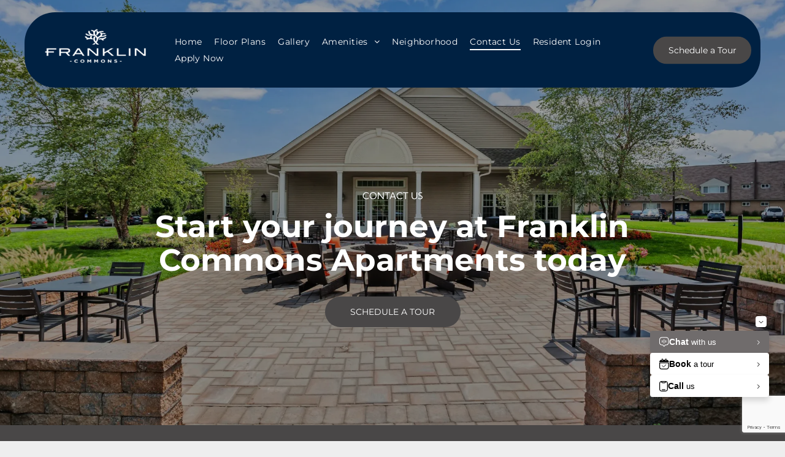

--- FILE ---
content_type: text/html;charset=utf-8
request_url: https://www.livefranklincommons.com/contact-us
body_size: 124030
content:
<!doctype html >
<html xmlns="http://www.w3.org/1999/xhtml" lang="en"
      class="">
<head>
    <meta charset="utf-8">
    




































<script type="text/javascript">
    window._currentDevice = 'desktop';
    window.Parameters = window.Parameters || {
        HomeUrl: 'https://www.livefranklincommons.com/',
        AccountUUID: '0ff7a0a4c3e64482ae2d0197ea7b23f8',
        SystemID: 'US_DIRECT_PRODUCTION',
        SiteAlias: 'c4d7b1aa',
        SiteType: atob('RFVEQU9ORQ=='),
        PublicationDate: 'Thu Jan 29 18:17:49 UTC 2026',
        ExternalUid: '6767906449166317',
        IsSiteMultilingual: false,
        InitialPostAlias: '',
        InitialPostPageUuid: '',
        InitialDynamicItem: '',
        DynamicPageInfo: {
            isDynamicPage: false,
            base64JsonRowData: 'null',
        },
        InitialPageAlias: 'contact-us',
        InitialPageUuid: '5a3bbcf3615d40eabe4b4a02ddf54570',
        InitialPageId: '1194747028',
        InitialEncodedPageAlias: 'Y29udGFjdC11cw==',
        InitialHeaderUuid: '1b622ffa68214d3e86e5dbe5d0bcd3f3',
        CurrentPageUrl: '',
        IsCurrentHomePage: false,
        AllowAjax: false,
        AfterAjaxCommand: null,
        HomeLinkText: 'Back To Home',
        UseGalleryModule: false,
        CurrentThemeName: 'Layout Theme',
        ThemeVersion: '500000',
        DefaultPageAlias: '',
        RemoveDID: true,
        WidgetStyleID: null,
        IsHeaderFixed: false,
        IsHeaderSkinny: false,
        IsBfs: true,
        StorePageAlias: 'null',
        StorePagesUrls: 'e30=',
        IsNewStore: 'false',
        StorePath: '',
        StoreId: 'null',
        StoreVersion: 0,
        StoreBaseUrl: '',
        StoreCleanUrl: true,
        StoreDisableScrolling: true,
        IsStoreSuspended: false,
        HasCustomDomain: true,
        SimpleSite: false,
        showCookieNotification: false,
        cookiesNotificationMarkup: 'null',
        translatedPageUrl: '',
        isFastMigrationSite: false,
        sidebarPosition: 'LEFT',
        currentLanguage: 'en',
        currentLocale: 'en',
        NavItems: '{}',
        errors: {
            general: 'There was an error connecting to the page.<br/> Make sure you are not offline.',
            password: 'Incorrect name/password combination',
            tryAgain: 'Try again'
        },
        NavigationAreaParams: {
            ShowBackToHomeOnInnerPages: true,
            NavbarSize: -1,
            NavbarLiveHomePage: 'https://www.livefranklincommons.com/',
            BlockContainerSelector: '.dmBody',
            NavbarSelector: '#dmNav:has(a)',
            SubNavbarSelector: '#subnav_main'
        },
        hasCustomCode: true,
        planID: '3102',
        customTemplateId: 'null',
        siteTemplateId: 'null',
        productId: 'DM_DIRECT',
        disableTracking: false,
        pageType: 'FROM_SCRATCH',
        isRuntimeServer: true,
        isInEditor: false,
        hasNativeStore: false,
        defaultLang: 'en',
        hamburgerMigration: null,
        isFlexSite: false
    };

    window.Parameters.LayoutID = {};
    window.Parameters.LayoutID[window._currentDevice] = 6;
    window.Parameters.LayoutVariationID = {};
    window.Parameters.LayoutVariationID[window._currentDevice] = 5;
</script>





















<!-- Injecting site-wide to the head -->

<meta name="google-site-verification" content="cBGv8VAiFd2FE7WYscihUafswJs3KygaGLJg7RZ8thY" data-swh-uuid="6f002786f8fc421ba8af22f59644d9c0"/>



<!-- End Injecting site-wide to the head -->

<!-- Inject secured cdn script -->


<!-- ========= Meta Tags ========= -->
<!-- PWA settings -->
<script>
    function toHash(str) {
        var hash = 5381, i = str.length;
        while (i) {
            hash = hash * 33 ^ str.charCodeAt(--i)
        }
        return hash >>> 0
    }
</script>
<script>
    (function (global) {
    //const cacheKey = global.cacheKey;
    const isOffline = 'onLine' in navigator && navigator.onLine === false;
    const hasServiceWorkerSupport = 'serviceWorker' in navigator;
    if (isOffline) {
        console.log('offline mode');
    }
    if (!hasServiceWorkerSupport) {
        console.log('service worker is not supported');
    }
    if (hasServiceWorkerSupport && !isOffline) {
        window.addEventListener('load', function () {
            const serviceWorkerPath = '/runtime-service-worker.js?v=3';
            navigator.serviceWorker
                .register(serviceWorkerPath, { scope: './' })
                .then(
                    function (registration) {
                        // Registration was successful
                        console.log(
                            'ServiceWorker registration successful with scope: ',
                            registration.scope
                        );
                    },
                    function (err) {
                        // registration failed :(
                        console.log('ServiceWorker registration failed: ', err);
                    }
                )
                .catch(function (err) {
                    console.log(err);
                });
        });

        // helper function to refresh the page
        var refreshPage = (function () {
            var refreshing;
            return function () {
                if (refreshing) return;
                // prevent multiple refreshes
                var refreshkey = 'refreshed' + location.href;
                var prevRefresh = localStorage.getItem(refreshkey);
                if (prevRefresh) {
                    localStorage.removeItem(refreshkey);
                    if (Date.now() - prevRefresh < 30000) {
                        return; // dont go into a refresh loop
                    }
                }
                refreshing = true;
                localStorage.setItem(refreshkey, Date.now());
                console.log('refereshing page');
                window.location.reload();
            };
        })();

        function messageServiceWorker(data) {
            return new Promise(function (resolve, reject) {
                if (navigator.serviceWorker.controller) {
                    var worker = navigator.serviceWorker.controller;
                    var messageChannel = new MessageChannel();
                    messageChannel.port1.onmessage = replyHandler;
                    worker.postMessage(data, [messageChannel.port2]);
                    function replyHandler(event) {
                        resolve(event.data);
                    }
                } else {
                    resolve();
                }
            });
        }
    }
})(window);
</script>
<!-- Add manifest -->
<!-- End PWA settings -->



<link rel="canonical" href="https://www.livefranklincommons.com/contact-us">

<meta id="view" name="viewport" content="initial-scale=1, minimum-scale=1, maximum-scale=5, viewport-fit=cover">
<meta name="apple-mobile-web-app-capable" content="yes">

<!--Add favorites icons-->

<link rel="apple-touch-icon"
      href="https://irp.cdn-website.com/c4d7b1aa/dms3rep/multi/e384631e323034ba02d09702fe85daa8.png"/>

<link rel="icon" type="image/x-icon" href="https://irp.cdn-website.com/c4d7b1aa/site_favicon_16_1769710666843.ico"/>

<!-- End favorite icons -->
<link rel="preconnect" href="https://lirp.cdn-website.com/"/>



<!-- render the required CSS and JS in the head section -->
<script id='d-js-dmapi'>
    window.SystemID = 'US_DIRECT_PRODUCTION';

    if (!window.dmAPI) {
        window.dmAPI = {
            registerExternalRuntimeComponent: function () {
            },
            getCurrentDeviceType: function () {
                return window._currentDevice;
            },
            runOnReady: (ns, fn) => {
                const safeFn = dmAPI.toSafeFn(fn);
                ns = ns || 'global_' + Math.random().toString(36).slice(2, 11);
                const eventName = 'afterAjax.' + ns;

                if (document.readyState === 'complete') {
                    $.DM.events.off(eventName).on(eventName, safeFn);
                    setTimeout(function () {
                        safeFn({
                            isAjax: false,
                        });
                    }, 0);
                } else {
                    window?.waitForDeferred?.('dmAjax', () => {
                        $.DM.events.off(eventName).on(eventName, safeFn);
                        safeFn({
                            isAjax: false,
                        });
                    });
                }
            },
            toSafeFn: (fn) => {
                if (fn?.safe) {
                    return fn;
                }
                const safeFn = function (...args) {
                    try {
                        return fn?.apply(null, args);
                    } catch (e) {
                        console.log('function failed ' + e.message);
                    }
                };
                safeFn.safe = true;
                return safeFn;
            }
        };
    }

    if (!window.requestIdleCallback) {
        window.requestIdleCallback = function (fn) {
            setTimeout(fn, 0);
        }
    }
</script>

<!-- loadCSS function header.jsp-->






<script id="d-js-load-css">
/**
 * There are a few <link> tags with CSS resource in them that are preloaded in the page
 * in each of those there is a "onload" handler which invokes the loadCSS callback
 * defined here.
 * We are monitoring 3 main CSS files - the runtime, the global and the page.
 * When each load we check to see if we can append them all in a batch. If threre
 * is no page css (which may happen on inner pages) then we do not wait for it
 */
(function () {
  let cssLinks = {};
  function loadCssLink(link) {
    link.onload = null;
    link.rel = "stylesheet";
    link.type = "text/css";
  }
  
    function checkCss() {
      const pageCssLink = document.querySelector("[id*='CssLink']");
      const widgetCssLink = document.querySelector("[id*='widgetCSS']");

        if (cssLinks && cssLinks.runtime && cssLinks.global && (!pageCssLink || cssLinks.page) && (!widgetCssLink || cssLinks.widget)) {
            const storedRuntimeCssLink = cssLinks.runtime;
            const storedPageCssLink = cssLinks.page;
            const storedGlobalCssLink = cssLinks.global;
            const storedWidgetCssLink = cssLinks.widget;

            storedGlobalCssLink.disabled = true;
            loadCssLink(storedGlobalCssLink);

            if (storedPageCssLink) {
                storedPageCssLink.disabled = true;
                loadCssLink(storedPageCssLink);
            }

            if(storedWidgetCssLink) {
                storedWidgetCssLink.disabled = true;
                loadCssLink(storedWidgetCssLink);
            }

            storedRuntimeCssLink.disabled = true;
            loadCssLink(storedRuntimeCssLink);

            requestAnimationFrame(() => {
                setTimeout(() => {
                    storedRuntimeCssLink.disabled = false;
                    storedGlobalCssLink.disabled = false;
                    if (storedPageCssLink) {
                      storedPageCssLink.disabled = false;
                    }
                    if (storedWidgetCssLink) {
                      storedWidgetCssLink.disabled = false;
                    }
                    // (SUP-4179) Clear the accumulated cssLinks only when we're
                    // sure that the document has finished loading and the document 
                    // has been parsed.
                    if(document.readyState === 'interactive') {
                      cssLinks = null;
                    }
                }, 0);
            });
        }
    }
  

  function loadCSS(link) {
    try {
      var urlParams = new URLSearchParams(window.location.search);
      var noCSS = !!urlParams.get("nocss");
      var cssTimeout = urlParams.get("cssTimeout") || 0;

      if (noCSS) {
        return;
      }
      if (link.href && link.href.includes("d-css-runtime")) {
        cssLinks.runtime = link;
        checkCss();
      } else if (link.id === "siteGlobalCss") {
        cssLinks.global = link;
        checkCss();
      } 
      
      else if (link.id && link.id.includes("CssLink")) {
        cssLinks.page = link;
        checkCss();
      } else if (link.id && link.id.includes("widgetCSS")) {
        cssLinks.widget = link;
        checkCss();
      }
      
      else {
        requestIdleCallback(function () {
          window.setTimeout(function () {
            loadCssLink(link);
          }, parseInt(cssTimeout, 10));
        });
      }
    } catch (e) {
      throw e
    }
  }
  window.loadCSS = window.loadCSS || loadCSS;
})();
</script>



<script data-role="deferred-init" type="text/javascript">
    /* usage: window.getDeferred(<deferred name>).resolve() or window.getDeferred(<deferred name>).promise.then(...)*/
    function Def() {
        this.promise = new Promise((function (a, b) {
            this.resolve = a, this.reject = b
        }).bind(this))
    }

    const defs = {};
    window.getDeferred = function (a) {
        return null == defs[a] && (defs[a] = new Def), defs[a]
    }
    window.waitForDeferred = function (b, a, c) {
        let d = window?.getDeferred?.(b);
        d
            ? d.promise.then(a)
            : c && ["complete", "interactive"].includes(document.readyState)
                ? setTimeout(a, 1)
                : c
                    ? document.addEventListener("DOMContentLoaded", a)
                    : console.error(`Deferred  does not exist`);
    };
</script>
<style id="forceCssIncludes">
    /* This file is auto-generated from a `scss` file with the same name */

.videobgwrapper{overflow:hidden;position:absolute;z-index:0;width:100%;height:100%;top:0;left:0;pointer-events:none;border-radius:inherit}.videobgframe{position:absolute;width:101%;height:100%;top:50%;left:50%;transform:translateY(-50%) translateX(-50%);object-fit:fill}#dm video.videobgframe{margin:0}@media (max-width:767px){.dmRoot .dmPhotoGallery.newPhotoGallery:not(.photo-gallery-done){min-height:80vh}}@media (min-width:1025px){.dmRoot .dmPhotoGallery.newPhotoGallery:not(.photo-gallery-done){min-height:45vh}}@media (min-width:768px) and (max-width:1024px){.responsiveTablet .dmPhotoGallery.newPhotoGallery:not(.photo-gallery-done){min-height:45vh}}#dm [data-show-on-page-only]{display:none!important}#dmRoot div.stickyHeaderFix div.site_content{margin-top:0!important}#dmRoot div.stickyHeaderFix div.hamburger-header-container{position:relative}
    

</style>
<style id="cssVariables" type="text/css">
    :root {
  --color_1: rgba(73,71,71,1);
  --color_2: rgba(0, 33, 66, 1);
  --color_3: rgba(255,255,255,1);
  --color_4: rgba(255,255,255,1);
}
</style>

<!-- ========= JS Section ========= -->
<script>
    var isWLR = true;

    window.customWidgetsFunctions = {};
    window.customWidgetsStrings = {};
    window.collections = {};
    window.currentLanguage = "ENGLISH"
    window.isSitePreview = false;
</script>
<script>
    window.customWidgetsFunctions["ec03841c0cb6462494c6d2c534ec4eb9~117"] = function (element, data, api) {
        console.log(" ### ",data.config)
    };
</script>
<script>
    window.customWidgetsFunctions["9fb0a0b2e26841e3972d0c3af3738665~11"] = function (element, data, api) {
        const year = new Date().getFullYear();
$(element).find('#copyright-year').text(year);

const company_name = data.config.company_name;

// Parse company_name from HTML and extract text content
if (typeof company_name !== 'undefined' && company_name) {
  // Create a temporary element to parse the HTML
  const tempDiv = document.createElement('div');
  tempDiv.innerHTML = company_name;
  // Extract text content, stripping any HTML tags
  const cleanedCompanyName = tempDiv.textContent || tempDiv.innerText || company_name;
  $(element).find('#copyright-company-name').text(cleanedCompanyName);
}
    };
</script>
<script>
    window.customWidgetsFunctions["9f8a60df338e4394b25f17561a3503fa~132"] = function (element, data, api) {
        const MULTIHUB_LEAD_TYPE = 'GUEST_CARD';
const MULTIHUB_WIDGET_NAME = 'MULTIHUB_CONTACT_US';

// NOTE: Yes. There are themes that will render TWO contact forms on one page. 
// Use this container element instead of selecting from document.
const container = element;
const env = dmAPI?.getCurrentEnvironment?.() || 'live';
const isEditor = env === 'editor';

// Responsive breakpoints based on form width (not screen width)
const RESPONSIVE_BREAKPOINTS = {
  MOBILE: 500, // Form width < 500px
  TABLET: 800, // Form width < 800px
  DESKTOP: 800, // Form width >= 800px
};

const MESSAGE_MAX_LENGTH = 2000;

const FORM_FIELDS = {
  FIRST_NAME: {
    id: 'mh_contact_us_first_name',
    required: true,
    validator: value => {
      return value.length > 0;
    },
  },
  LAST_NAME: {
    id: 'mh_contact_us_last_name',
    required: true,
    validator: value => {
      return value.length > 0;
    },
  },
  EMAIL: {
    id: 'mh_contact_us_email',
    required: true,
    errorMessage: 'e.g jondoe@gmail.com',
    validator: value => {
      const emailRe = /^([A-Za-z0-9._%+-])+@([A-Za-z0-9.-])+\.([A-Za-z]{2,})$/;
      return emailRe.test(value);
    },
  },
  PHONE_NO: {
    id: 'mh_contact_us_phone_no',
    required: true,
    errorMessage: 'e.g 555-555-5555',
    validator: value => {
      const phoneDigits = value ? value.replace(/\D/g, '') : '';
      return phoneDigits.length === 10 || phoneDigits.length === 11;
    },
  },
  MOVE_IN_DATE_ACT: {
    id: 'mh_contact_us_move_in_date_act',
    required: true,
  },
  FLOORPLAN_CHOSEN: {
    id: 'mh_contact_us_floorplan_chosen',
    required: true,
  },
  MESSAGE: {
    id: 'mh_contact_us_message',
    required: false,
    errorMessage: `Message must be ${MESSAGE_MAX_LENGTH} characters or less`,
    validator: value => {
      return !value || value.length <= MESSAGE_MAX_LENGTH;
    },
  },
};

Object.values(FORM_FIELDS).forEach(field => {
  field.jqueryId = `#${field.id}`;
  field.payloadKey = field.id.replace('mh_contact_us_', '');
});

// Parse bedrooms range text and create dropdown options
async function getBedroomsRange() {
  if (data?.config?.bedroomListType !== 'derived') return;
  let bedroomOptions = [];
  
  // 1st attempt: Read from floorplans collection
  try {
    const collection = await dmAPI.loadCollectionsAPI();
    const response = await collection.data("Floor Plans Collection").get();
    const floorplans = (response?.values || []).reduce((acc, fp) => {
      // NOTE: Ryan requested that we use "S" to categorize as studio, not 0, so we support both.
      const id = fp?.data?.ID?.toString().toUpperCase();
      const beds = id === 'S' ? 0 : parseInt(id);
      return isNaN(beds) ? acc : [...acc, beds];
    }, []);
    bedroomOptions = createBedroomOptions(floorplans);
  } catch (error) {
    if (isEditor) {
      console.error('Error loading floorplans collection:', error);
    }
  }
  
  
  // 2nd attempt: read from property_bedrooms_range if it exists
  if (bedroomOptions.length === 0) {
    try {
      const contentLib = await dmAPI.loadContentLibrary();
      const businessTextFields = contentLib.site_texts.custom;
      const bedroomsRangeText = businessTextFields.find(field => field.label === 'property_bedrooms_range')?.text || '';
  
      // Parse the range text and create dropdown options
      bedroomOptions = parseBedroomsRange(bedroomsRangeText);
    } catch (error) {
      if (isEditor) {
        console.error('Error loading property_bedrooms_range:', error);
      }
    }
  }

  // Populate the select element with the generated options
  populateBedroomDropdown(bedroomOptions);
}

// Parse bedrooms range text (e.g., "1-3", "2-4", "3") and return array of bedroom options
function parseBedroomsRange(rangeText) {
  if (!rangeText || typeof rangeText !== 'string') {
    if (isEditor) {
      console.warn('Using fallback bedroom options');
    }
    return getDefaultBedroomOptions();
  }
  
  const trimmedText = rangeText.trim();
  // Handle single number (e.g., "3")
  if (/^\d+$/.test(trimmedText)) {
    const num = parseInt(trimmedText, 10);
    if (num >= 0 && num <= 10) { // Reasonable range check
      return createBedroomOptions([num]);
    }
  }
  
  // Handle range format (e.g., "1-3", "2-4", "1 - 3", "2 - 4")
  const rangeMatch = trimmedText.match(/^(\d+)\s*-\s*(\d+)$/);
  if (rangeMatch) {
    const start = parseInt(rangeMatch[1], 10);
    const end = parseInt(rangeMatch[2], 10);

    // Validate range
    if (start >= 0 && end >= start && end <= 10) {
      const range = [];
      for (let i = start; i <= end; i++) {
        range.push(i);
      }
      return createBedroomOptions(range);
    }
  }
  
  // If parsing fails, return default options
  if (isEditor) {
    console.warn('Invalid bedrooms range format:', rangeText);
  }
  return getDefaultBedroomOptions();
}

// Create bedroom option objects from array of numbers
function createBedroomOptions(bedroomNumbers) {
  // Always include "Any" as the first option
  const options = [{ label: 'Any', value: 'any' }];
  
  const numberTextMap = {
    0: 'Studio',
    1: 'One Bedroom',
    2: 'Two Bedroom',
    3: 'Three Bedroom',
    4: 'Four Bedroom',
    5: 'Five Bedroom',
    6: 'Six Bedroom',
    7: 'Seven Bedroom or more',
  };
  bedroomNumbers.forEach(num => {
    const label = numberTextMap[num];
    // omits option if higher than 7
    if (label) {
      options.push({ label, value: num.toString() });
    }
  });
  return options;
}

// Default bedroom options as fallback
function getDefaultBedroomOptions() {
  return [
    { label: 'Any', value: 'any' },
    { label: 'Studio', value: '0' },
    { label: 'One Bedroom', value: '1' },
    { label: 'Two Bedroom', value: '2' },
    { label: 'Three Bedroom', value: '3' },
    { label: 'Four Bedroom or more', value: 'four_more' }
  ];
}

// Populate the bedroom dropdown with options
function populateBedroomDropdown(bedroomOptions) {
  const selectElement = container.querySelector('#mh_contact_us_floorplan_chosen');
  if (!selectElement) {
    console.warn('Bedroom select element not found');
    return;
  }
  
  // Clear existing options except the first disabled one
  const firstOption = selectElement.querySelector('option[disabled]');
  selectElement.innerHTML = '';
  
  // Add back the first disabled option
  if (firstOption) {
    selectElement.appendChild(firstOption);
  } else {
    // Create default disabled option if it doesn't exist
    const defaultOption = document.createElement('option');
    defaultOption.value = '';
    defaultOption.disabled = true;
    defaultOption.selected = true;
    defaultOption.textContent = '';
    selectElement.appendChild(defaultOption);
  }
  
  // Add the bedroom options
  bedroomOptions.forEach(option => {
    const optionElement = document.createElement('option');
    optionElement.value = option.value;
    optionElement.textContent = option.label;
    selectElement.appendChild(optionElement);
  });
}

getBedroomsRange();

// Load UI CSS early (fine)
const uidatepickerCSS = document.createElement('link');
uidatepickerCSS.rel = 'stylesheet';
uidatepickerCSS.href = 'https://code.jquery.com/ui/1.12.1/themes/base/jquery-ui.css';
document.head.appendChild(uidatepickerCSS);

const ID_CONTACT_FORM = 'multihub_contact_us_form';
const ID_CONTACT_FORM_STATUS_MESSAGE = '#contact-form-status-message';
const ID_FORM_SUCCESS = '#formSuccess';
const ID_SUBMIT_BUTTON = 'submit_contact_form';
const CLASS_FORM_FIELD_WRAPPER = 'form-field-wrapper';
// Load jQuery UI; only put UI-related init in here
if (window.dmAPI?.loadScript) {
  //   window.dmAPI.loadScript('https://www.google.com/recaptcha/api.js')
  window.dmAPI.loadScript('https://www.google.com/recaptcha/enterprise.js?render=explicit', function () {
    grecaptcha.enterprise.ready(() => {
      const submitButton = container.querySelector(`#${ID_SUBMIT_BUTTON}`);
      if (submitButton) {
        // Create a unique callback name for this widget instance
        const uniqueCallbackName = `mhContactUs_formSubmit_${Math.random().toString(36).substr(2, 9)}`;
        container._recaptchaCallbackName = uniqueCallbackName;
        
        // Define the callback globally with the unique name
        window[uniqueCallbackName] = function(token) {
          mhContactUs_formSubmitHandler(container);
        };
        
        container._recaptchaWidgetId = grecaptcha.enterprise.render(submitButton, {
          sitekey: '6Lc8ussrAAAAAH37vGwmWeLvGBAnwbT3c_IR9sxd',
          size: 'invisible',
          callback: uniqueCallbackName,
          action: 'submit',
        });
      }
    });
  });

  window.dmAPI.loadScript('https://code.jquery.com/ui/1.12.1/jquery-ui.js', function () {
    
    if (typeof $ === 'undefined') {
      console.error('jQuery not available for datepicker');
      return;
    }
    
    if (typeof $.fn.datepicker === 'undefined') {
      if (isEditor) {
        console.error('jQuery UI datepicker not loaded');
      }
      return;
    }
    
    const dateInputElement = container.querySelector(FORM_FIELDS.MOVE_IN_DATE_ACT.jqueryId);
    if (!dateInputElement) {
      if (isEditor) {
        console.warn('Date input element not found in container');
      }
      return;
    }
    
    // jQuery UI uses element IDs to track instances internally.
    // If multiple forms have the same ID, jQuery UI gets confused.
    // Make each ID unique by appending a counter.
    if (!dateInputElement.id.includes('_instance_')) {
      const uniqueId = `${dateInputElement.id}_instance_${Math.random().toString(36).substr(2, 9)}`;
      dateInputElement.id = uniqueId;
    }
    
    // TODO: I don't like this one bit, but when there are 2 contact forms this was the only thing that worked in a pinch.
    setTimeout(() => {
      const acttomorrow = new Date(Date.now() + 24 * 60 * 60 * 1000);
      try {
        $(dateInputElement).datepicker({
          minDate: acttomorrow,
          inline: true,
          dateFormat: 'mm-dd-yy',
          beforeShow: (input, inst) => setTimeout(() => inst.dpDiv.addClass('move_in_date_act'), 0),
          onSelect: function(dateText, inst) {
            // Use the input element parameter passed by jQuery UI's datepicker
            // This is the element that triggered the date picker
            const [mm, dd, yy] = dateText.split('-'); // yy is 2-digit from dateFormat
            const yyyy = yy.length === 2 ? '20' + yy : yy;
            const iso = `${yyyy}-${mm}-${dd}`;
            console.log('[CONTACT US] setting date on input:', {inputId: inst.input.id, input: inst.input, iso});
            $(inst.input).val(iso);
          },
        });
      } catch (error) {
        console.error('Error initializing datepicker:', error);
      }
    }, 100);
  });
}
// If for whatever reason jquery fails to load, allow people to punch in the move in date manually
else {
  $(FORM_FIELDS.MOVE_IN_DATE_ACT.jqueryId).prop('readonly', false);
  console.warn('dmAPI not available; skipping jQuery UI init');
}

function handleThankyouRedirect() {
  const thankYouConfig = data?.config?.thankYouUrl;
  if (!thankYouConfig || !thankYouConfig?.href) {
    return;
  }
  // The redirct will be set depending on the Url Type
  setTimeout(() => {
    if (thankYouConfig?.target === '_blank') {
      window.open(thankYouConfig.href);
    } else {
      window.location.href = thankYouConfig.href;
    }
  }, 2500);
}

// Add fun little check mark animation
function showSuccessAnim(formContainer) {
  const el = formContainer.querySelector('#form_container');
  el.classList.add('success-active');

  let overlay = formContainer.querySelector('.success-overlay');
  if (!overlay) {
    overlay = document.createElement('div');
    overlay.className = 'success-overlay';
    overlay.role = 'status';
    overlay.ariaLive = 'polite';
    overlay.innerHTML = `
      <div class="success-wrap title">
        <svg class="success-icon" viewBox="0 0 120 120" aria-hidden="true" focusable="false">
          <circle class="circle" cx="60" cy="60" r="54"></circle>
          <path class="check" d="M36 62 L54 80 L86 44"></path>
        </svg>
        <div style="font-size: 24px;">
          <br>Thank you for contacting us.
          <br>We will get back to you as soon as possible.
        </div>
      </div>`;
    el.appendChild(overlay);
  }
  overlay.classList.add('show');
  return handleThankyouRedirect();
}

function enableFormFields(formContainer) {
  Object.values(FORM_FIELDS).forEach(field => {
    const fieldElement = formContainer.querySelector(`#${field.id}`);
    if (fieldElement) {
      fieldElement.disabled = false;
    }
  });
}

function disableFormFields(formContainer) {
  Object.values(FORM_FIELDS).forEach(field => {
    const fieldElement = formContainer.querySelector(`#${field.id}`);
    if (fieldElement) {
      fieldElement.disabled = true;
    }
  });
}

function showSubmissionError(errMsg = false, formContainer) {
  if (!errMsg) {
    errMsg =
      'There was an error sending your message. If you have an adblocker turned on, please disable it and try again. Otherwise please try again later.';
  }
  $(ID_CONTACT_FORM_STATUS_MESSAGE, formContainer).empty();
  $(ID_FORM_SUCCESS, formContainer).hide();
  $(ID_CONTACT_FORM_STATUS_MESSAGE, formContainer).html(`<div class="errormsg">${errMsg}</div>`);
  const submitButtonText = data?.submit_button_text || 'Submit';
  const $submitButton = $(`#${ID_SUBMIT_BUTTON}`, formContainer);
  $submitButton.text(submitButtonText).prop('disabled', false);

  // Re-enable form fields on error
  enableFormFields(formContainer);

  try {
    if (formContainer._recaptchaWidgetId === null) {
      return;
    }
    setTimeout(() => grecaptcha.enterprise.reset(formContainer._recaptchaWidgetId), 0);
  } catch (err) {}
}

function clearFieldError(field, formContainer) {
  $(field.jqueryId, formContainer).removeClass('error');
  $(field.jqueryId, formContainer).parent(`.${CLASS_FORM_FIELD_WRAPPER}`).next('.errormsg').remove();
  const fieldElement = formContainer.querySelector(`#${field.id}`);
  if (fieldElement) {
    fieldElement.removeAttribute('aria-invalid');
    fieldElement.removeAttribute('aria-describedby');
  }
}

function clearFormMessages(formContainer) {
  $(ID_FORM_SUCCESS, formContainer).hide();
  $(ID_CONTACT_FORM_STATUS_MESSAGE, formContainer).empty();

  Object.values(FORM_FIELDS).forEach(field => {
    clearFieldError(field, formContainer);
  });
}

/**
 * Payload will look something like { mh_contact_us_first_name: 'John', ... }
 * It should be casted to { first_name: 'John', ... } before submitting to the leads.multihub.io
 * Need to iterate over the FORM_FIELDS and cast the payload accordingly.
 * If there is no matching key, just keep the original key.
 * @param {*} payload
 */
function castPayload(payload) {
  const submitPayload = {};
  Object.keys(payload).forEach(key => {
    const field = Object.values(FORM_FIELDS).find(field => field.id === key);
    submitPayload[field?.payloadKey || key] = payload[key];
  });
  return submitPayload;
}

function attachErrorMessage(field, formContainer) {
  const errorMessage = field.errorMessage;
  const fieldElement = formContainer.querySelector(`#${field.id}`);
  const errorId = `${field.id}-error`;

  $(field.jqueryId, formContainer).addClass('error');

  // Add aria-invalid attribute
  if (fieldElement) {
    fieldElement.setAttribute('aria-invalid', 'true');
    if (errorMessage) {
      fieldElement.setAttribute('aria-describedby', errorId);
    }
  }

  if (!errorMessage) {
    return;
  }

  // Check if error message already exists to avoid duplicates
  const $wrapper = $(field.jqueryId, formContainer).parent('.form-field-wrapper');
  if ($wrapper.next('.errormsg').length > 0) return;

  // Insert error message after the wrapper
  // This keeps the label position stable since it's relative to the wrapper
  $wrapper.after(`<div class="errormsg" id="${errorId}">${errorMessage}</div>`);
}

function validatePayload(payload, formContainer) {
  let fieldErrors = false;
  let firstErrorField = null;
  Object.values(FORM_FIELDS).forEach(field => {
    let fieldError = false;
    // Check for missing required fields
    if (field.required && !payload[field.id]) {
      fieldError = true;
    }
    // Check for invalid fields
    if (!fieldError && field.validator && !field.validator(payload[field.id])) {
      fieldError = true;
    }
    // No errors, move on.
    if (!fieldError) {
      return;
    }

    // If there are errors, add the error message to the field and set the fieldErrors flag to true
    fieldErrors = true;
    attachErrorMessage(field, formContainer);
    // Track the first error field for focus management
    if (!firstErrorField) {
      firstErrorField = field.id;
    }
  });

  // Set focus to the first field with an error
  if (firstErrorField) {
    const firstErrorElement = formContainer.querySelector(`#${firstErrorField}`);
    if (firstErrorElement) {
      firstErrorElement.focus();
    }
  }

  return fieldErrors;
}

// Resize Observer for responsive form behavior
function initResponsiveForm() {
  const formContainer = container.querySelector('#multihub_contact_us');
  if (!formContainer) return;

  // Function to update responsive classes based on form width
  function updateResponsiveClasses(width) {
    // Remove existing responsive classes
    formContainer.classList.remove('small', 'medium', 'large');

    // Add appropriate class based on width
    if (width < RESPONSIVE_BREAKPOINTS.MOBILE) {
      formContainer.classList.add('small');
    } else if (width < RESPONSIVE_BREAKPOINTS.TABLET) {
      formContainer.classList.add('medium');
    } else {
      formContainer.classList.add('large');
    }
  }

  // Initial check
  const initialWidth = formContainer.offsetWidth;
  updateResponsiveClasses(initialWidth);

  // Set up ResizeObserver
  if (window.ResizeObserver) {
    const resizeObserver = new ResizeObserver(entries => {
      for (let entry of entries) {
        const width = entry.contentRect.width;
        updateResponsiveClasses(width);
      }
    });

    resizeObserver.observe(formContainer);

    // Store observer reference for cleanup if needed
    formContainer._resizeObserver = resizeObserver;
  } else {
    // Fallback for browsers without ResizeObserver
    console.warn('ResizeObserver not supported, using window resize fallback');

    let resizeTimeout;
    const handleResize = () => {
      clearTimeout(resizeTimeout);
      resizeTimeout = setTimeout(() => {
        const width = formContainer.offsetWidth;
        updateResponsiveClasses(width);
      }, 100);
    };

    window.addEventListener('resize', handleResize);

    // Store cleanup function
    formContainer._resizeCleanup = () => {
      window.removeEventListener('resize', handleResize);
    };
  }
}

// Initialize responsive behavior when DOM is ready
if (document.readyState === 'loading') {
  document.addEventListener('DOMContentLoaded', initResponsiveForm);
} else {
  initResponsiveForm();
}

// Real-time validation for message field character limit
function initMessageCharacterLimit() {
  const messageField = container.querySelector(`#${FORM_FIELDS.MESSAGE.id}`);
  if (!messageField) return;

  messageField.addEventListener('input', () => {
    const field = FORM_FIELDS.MESSAGE;
    const isAtLimit = messageField.value.length >= MESSAGE_MAX_LENGTH;
    
    if (isAtLimit) {
      attachErrorMessage(field, container);
    } else {
      clearFieldError(field, container);
    }
  });
}

// Initialize character limit validation when DOM is ready
if (document.readyState === 'loading') {
  document.addEventListener('DOMContentLoaded', initMessageCharacterLimit);
} else {
  initMessageCharacterLimit();
}

// Widget can pass variables that will be set in CSS Variables
const CSS_VAR_MAPPINGS = {
  color_input_border: {
    cssVar: '--mh-border',
  },
  color_input_border_focus: {
    cssVar: '--mh-border-focus',
  },
  border_thickness: {
    cssVar: '--mh-border-thickness',
    unit: 'px',
  },
  // add more as needed ...
};

// Generic handler - works for any color in the mapping
if (data?.config) {
  const multihubContactUsElement = container.querySelector('#multihub_contact_us');
  if (multihubContactUsElement) {
    Object.entries(CSS_VAR_MAPPINGS).forEach(([configKey, cssVar]) => {
      if (data.config[configKey]) {
        const cssConfig = CSS_VAR_MAPPINGS[configKey];
        const value = data.config[configKey] + (cssConfig.unit ? cssConfig.unit : '');
        multihubContactUsElement.style.setProperty(cssConfig.cssVar, value);
        
        // When border-thickness is updated, also update border-thickness-focus
        if (configKey === 'border_thickness') {
          const focusValue = `calc(${value} + 2px)`;
          multihubContactUsElement.style.setProperty('--mh-border-thickness-focus', focusValue);
        }
      }
    });
  }
}

function mhContactUs_formSubmitHandler(formContainer) {
  // Clear previous error messages and reset state
  clearFormMessages(formContainer);
  const formPayload = {};
  const formElement = formContainer.querySelector(`#${ID_CONTACT_FORM}`);
  const submitButton = formContainer.querySelector(`#${ID_SUBMIT_BUTTON}`);

  // Construct form payload object
  const formData = new FormData(formElement);
  formData.forEach((value, key) => {
    formPayload[key] = $.trim(value);
  });
  // Validate the payload
  const fieldErrors = validatePayload(formPayload, formContainer);
  // Check for form field errors and assert mh_leads script is active.
  if (fieldErrors) {
    return showSubmissionError('Please address the errors above', formContainer);
  }
  if (!window?.__mh_leads__?.submitAsync) {
    return showSubmissionError('This form was misconfigured, please try again later', formContainer);
  }

  // Set button to loading state
  if (submitButton) {
    submitButton.disabled = true;
    submitButton.textContent = 'Submitting...';
    submitButton.setAttribute('aria-busy', 'true');
  }

  // Disable all form fields during submission
  disableFormFields(formContainer);

  // Build the addition lead data and submit to leads.multihub.io
  const additionalData = { widget: MULTIHUB_WIDGET_NAME, lead_type: MULTIHUB_LEAD_TYPE };
  const payload = castPayload(formPayload);

  window.__mh_leads__
    .submitAsync(payload, additionalData)
    // Verify response and show success/error accordingly
    .then(response => {
      if (response?.success === true) {
        // On success, keep fields disabled and show success animation
        return showSuccessAnim(formContainer);
      }
      if (response?.success !== true) {
        // On error, re-enable fields and show error
        return showSubmissionError('There was an error sending your message. If you have an adblocker turned on, please disable it and try again. Otherwise please try again later.', formContainer);
      }
    })
    // Catch unhandled exceptions
    .catch(err => {
      // On error, re-enable fields and show error
      showSubmissionError('There was an error sending your message. If you have an adblocker turned on, please disable it and try again. Otherwise please try again later.', formContainer);
    })
    // Reset button state only on error (success overlay keeps everything disabled)
    .finally(() => {
      // Don't re-enable on success - the success overlay is showing
      // Fields and button are only re-enabled in showSubmissionError()
    });
};

    };
</script>
<script>
    window.customWidgetsFunctions["dfd029b35b8f4019b1106e553cfb4d86~22"] = function (element, data, api) {
        /**
 * Use this in Duda headers where the header background changes on scroll and you want to swap the logo image with a tokenized image.
 */

const HAMBURGER_HEADER_ID = 'hamburger-header'; // tablet header container
const HEADER_CONTAINER_ID = 'hcontainer'; // desktop header container
const SCROLL_IMAGE_CLASS = 'scroll-responder_set'; // class Duda applies to the header container when the scroll responder is set
const IMAGE_ID = 'multihub-header-image'; // id of the image widget

// Find the img tag with id="multihub-header-image" inside the element container
const imageElement = element.querySelector(`#${IMAGE_ID}`);

if (data.config.scroll_image) {

  // Get the header containers
  const hcontainer = document.getElementById(HEADER_CONTAINER_ID); 
  const hamburgerHeader = document.getElementById(HAMBURGER_HEADER_ID);

  // Determine which header container the element is a descendant of
  let headerContainer = null;

  if (hcontainer && hcontainer.contains(element)) {
    headerContainer = hcontainer;
  } else if (hamburgerHeader && hamburgerHeader.contains(element)) {
    headerContainer = hamburgerHeader;
  }

  if (headerContainer && imageElement) {
    // Watch this specific header for class changes
    const observer = new MutationObserver((mutations) => {
      mutations.forEach((mutation) => {
        if (mutation.type === 'attributes' && mutation.attributeName === 'class') {
          const hasScrollResponder = headerContainer.classList.contains(SCROLL_IMAGE_CLASS);
          
          if (hasScrollResponder) {
            imageElement.setAttribute('src', data.config.scroll_image);
          } else {
            imageElement.setAttribute('src', data.config.image);
          }
        }
      });
    });

    observer.observe(headerContainer, {
      attributes: true,
      attributeFilter: ['class']
    });
  } else {
    console.log('Could not find image element or it is not a descendant of either header container');
  }
}

    };
</script>
<script type="text/javascript">

    var d_version = "production_6138";
    var build = "2026-01-29T13_48_12";
    window['v' + 'ersion'] = d_version;

    function buildEditorParent() {
        window.isMultiScreen = true;
        window.editorParent = {};
        window.previewParent = {};
        window.assetsCacheQueryParam = "?version=2026-01-29T13_48_12";
        try {
            var _p = window.parent;
            if (_p && _p.document && _p.$ && _p.$.dmfw) {
                window.editorParent = _p;
            } else if (_p.isSitePreview) {
                window.previewParent = _p;
            }
        } catch (e) {

        }
    }

    buildEditorParent();
</script>

<!-- Load jQuery -->
<script type="text/javascript" id='d-js-jquery'
        src="https://static.cdn-website.com/libs/jquery/jquery-3.7.0.min.js"></script>
<!-- End Load jQuery -->
<!-- Injecting site-wide before scripts -->
<!-- End Injecting site-wide to the head -->


<script>
    var _jquery = window.$;

    var jqueryAliases = ['$', 'jquery', 'jQuery'];

    jqueryAliases.forEach((alias) => {
        Object.defineProperty(window, alias, {
            get() {
                return _jquery;
            },
            set() {
                console.warn("Trying to over-write the global jquery object!");
            }
        });
    });
    window.jQuery.migrateMute = true;
</script>
<script>
    window.cookiesNotificationMarkupPreview = 'null';
</script>

<!-- HEAD RT JS Include -->
<script id='d-js-params'>
    window.INSITE = window.INSITE || {};
    window.INSITE.device = "desktop";

    window.rtCommonProps = {};
    rtCommonProps["rt.ajax.ajaxScriptsFix"] =true;
    rtCommonProps["rt.pushnotifs.sslframe.encoded"] = 'aHR0cHM6Ly97c3ViZG9tYWlufS5wdXNoLW5vdGlmcy5jb20=';
    rtCommonProps["runtimecollector.url"] = 'https://rtc.multiscreensite.com';
    rtCommonProps["performance.tabletPreview.removeScroll"] = 'false';
    rtCommonProps["inlineEditGrid.snap"] =true;
    rtCommonProps["popup.insite.cookie.ttl"] = '0.5';
    rtCommonProps["rt.pushnotifs.force.button"] =true;
    rtCommonProps["common.mapbox.token"] = 'pk.eyJ1IjoiZGFubnliMTIzIiwiYSI6ImNqMGljZ256dzAwMDAycXBkdWxwbDgzeXYifQ.Ck5P-0NKPVKAZ6SH98gxxw';
    rtCommonProps["common.mapbox.js.override"] =false;
    rtCommonProps["common.here.appId"] = 'iYvDjIQ2quyEu0rg0hLo';
    rtCommonProps["common.here.appCode"] = '1hcIxLJcbybmtBYTD9Z1UA';
    rtCommonProps["isCoverage.test"] =false;
    rtCommonProps["ecommerce.ecwid.script"] = 'https://app.multiscreenstore.com/script.js';
    rtCommonProps["common.resources.dist.cdn"] =true;
    rtCommonProps["common.build.dist.folder"] = 'production/6138';
    rtCommonProps["common.resources.cdn.host"] = 'https://static.cdn-website.com';
    rtCommonProps["common.resources.folder"] = 'https://static.cdn-website.com/mnlt/production/6138';
    rtCommonProps["feature.flag.runtime.backgroundSlider.preload.slowly"] =true;
    rtCommonProps["feature.flag.runtime.newAnimation.enabled"] =true;
    rtCommonProps["feature.flag.runtime.newAnimation.jitAnimation.enabled"] =true;
    rtCommonProps["feature.flag.sites.google.analytics.gtag"] =true;
    rtCommonProps["feature.flag.runOnReadyNewTask"] =true;
    rtCommonProps["isAutomation.test"] =false;
    rtCommonProps["booking.cal.api.domain"] = 'api.cal.com';

    
    rtCommonProps['common.mapsProvider'] = 'mapbox';
    
    rtCommonProps['common.mapsProvider.version'] = '0.52.0';
    rtCommonProps['common.geocodeProvider'] = 'mapbox';
    rtCommonProps['server.for.resources'] = '';
    rtCommonProps['feature.flag.lazy.widgets'] = true;
    rtCommonProps['feature.flag.single.wow'] = false;
    rtCommonProps['feature.flag.disallowPopupsInEditor'] = true;
    rtCommonProps['feature.flag.mark.anchors'] = true;
    rtCommonProps['captcha.public.key'] = '6LffcBsUAAAAAMU-MYacU-6QHY4iDtUEYv_Ppwlz';
    rtCommonProps['captcha.invisible.public.key'] = '6LeiWB8UAAAAAHYnVJM7_-7ap6bXCUNGiv7bBPME';
    rtCommonProps["images.sizes.small"] =160;
    rtCommonProps["images.sizes.mobile"] =640;
    rtCommonProps["images.sizes.tablet"] =1280;
    rtCommonProps["images.sizes.desktop"] =1920;
    rtCommonProps["modules.resources.cdn"] =true;
    rtCommonProps["import.images.storage.imageCDN"] = 'https://lirp.cdn-website.com/';
    rtCommonProps["feature.flag.runtime.inp.threshold"] =150;
    rtCommonProps["feature.flag.performance.logs"] =true;
    rtCommonProps["site.widget.form.captcha.type"] = 'g_recaptcha';
    rtCommonProps["friendly.captcha.site.key"] = 'FCMGSQG9GVNMFS8K';
    rtCommonProps["cookiebot.mapbox.consent.category"] = 'marketing';
    // feature flags that's used out of runtime module (in  legacy files)
    rtCommonProps["platform.monolith.personalization.dateTimeCondition.popupMsgAction.moveToclient.enabled"] =true;

    window.rtFlags = {};
    rtFlags["unsuspendEcwidStoreOnRuntime.enabled"] =true;
    rtFlags["scripts.widgetCount.enabled"] =true;
    rtFlags["fnb.animations.tracking.enabled"] =true;
    rtFlags["ecom.ecwidNewUrlStructure.enabled"] = false;
    rtFlags["ecom.ecwid.accountPage.emptyBaseUrl.enabled"] = true;
    rtFlags["ecom.ecwid.pages.links.disable.listeners"] = true;
    rtFlags["ecom.ecwid.storefrontV3.enabled"] = false;
    rtFlags["ecom.ecwid.old.store.fix.facebook.share"] = true;
    rtFlags["feature.flag.photo.gallery.exact.size"] =true;
    rtFlags["geocode.search.localize"] =false;
    rtFlags["feature.flag.runtime.newAnimation.asyncInit.setTimeout.enabled"] =false;
    rtFlags["twitter.heightLimit.enabled"] = true;
    rtFlags["runtime.lottieOverflow"] =false;
    rtFlags["runtime.monitoring.sentry.ignoreErrors"] = "";
    rtFlags["streamline.monolith.personalization.supportMultipleConditions.enabled"] =false;
    rtFlags["flex.animation.design.panel.layout"] =true;
    rtFlags["runtime.cwv.report.cls.enabled"] =true;
    rtFlags["runtime.cwv.report.lcp.enabled"] =false;
    rtFlags["flex.runtime.popup.with.show"] =true;
    rtFlags["contact.form.useActiveForm"] =true;
    rtFlags["contact.form.custom.errors.enabled"] =false;
    rtFlags["runtime.ssr.productStore.internal.observer"] =true;
    rtFlags["runtime.ssr.productCustomizations"] =true;
    rtFlags["runtime.ssr.runtime.filter-sort.newFilterSortWidgetWithOptions.enabled"] =false;
    rtFlags["runtime.ssr.ssrSlider.jumpThreshold.enabled"] =false;
</script>
<script src="https://static.cdn-website.com/mnlt/production/6138/_dm/s/rt/dist/scripts/d-js-one-runtime-unified-desktop.min.js"  id="d-js-core"></script>
<!-- End of HEAD RT JS Include -->
<script src="https://static.cdn-website.com/mnlt/production/6138/_dm/s/rt/dist/scripts/d-js-jquery-migrate.min.js" ></script>
<script>
    
    $(window).bind("orientationchange", function (e) {
        $.layoutManager.initLayout();
        
    });
    $(document).resize(function () {
        
    });
</script>



<style id="hideAnimFix">
  .dmDesktopBody:not(.editGrid) [data-anim-desktop]:not([data-anim-desktop='none']), .dmDesktopBody:not(.editGrid) [data-anim-extended] {
    visibility: hidden;
  }

  .dmDesktopBody:not(.editGrid) .dmNewParagraph[data-anim-desktop]:not([data-anim-desktop='none']), .dmDesktopBody:not(.editGrid) .dmNewParagraph[data-anim-extended] {
    visibility: hidden !important;
  }


  #dmRoot:not(.editGrid) .flex-element [data-anim-extended] {
    visibility: hidden;
  }

</style>



<style id="criticalCss">
    @charset "UTF-8";:root{--color_1:rgba(73,71,71,1);--color_2:rgba(0, 33, 66, 1);--color_3:rgba(255,255,255,1);--color_4:rgba(255,255,255,1)}.dmInner{min-height:100vh!important;position:relative;min-width:768px!important}[dmtemplateid*=amburger] .dmLayoutWrapper{overflow:hidden}#dm .dmWidget .icon{font-size:26px}body.dmRoot #dm .dmOuter .dmInner .dmWidget .icon.hasFontIcon{height:26px;margin-top:-13px;line-height:normal;text-align:center;background-image:none}.dmRoot .hasFontIcon{background-image:none!important}.dmPopupMask{position:fixed;margin:0;display:none;width:10px;z-index:1000000999;top:0;left:0}#dmRoot .dmPopup,.dmPopup,.dmPopupClose:before,[data-display-type=block]{display:block}.dmPopup{text-align:left;position:fixed;top:10px;left:0;width:93%;z-index:1000009999!important;box-sizing:border-box;background:#f5f5f5;overflow-y:auto;height:100%}.dmPopup .dmPopupTitle{text-align:left;font:700 19px Helvetica,Arial;margin:20px 20px 35px;color:#999}#dmPopup{opacity:0}.dmPopupClose,.dmPopupClose:before{position:absolute;visibility:visible}.dmDesktopBody:not(.editGrid) [data-anim-desktop]:not([data-anim-desktop=none]),.dmDesktopBody:not(.editGrid) [data-anim-extended],:not(.runtime-module-container) .layout-drawer,:not(.runtime-module-container) .layout-drawer-hamburger,:not(.runtime-module-container) .layout-drawer-overlay{visibility:hidden}.dmPopupClose{border-radius:25px;width:27px;height:27px;z-index:1;background-color:rgba(255,255,255,.4);top:12px;right:12px}.dmPopupClose:before{font-size:20px;color:#000;top:3px;right:3px}body.dmDesktopBody:not(.mac) .data::-webkit-scrollbar{width:5px;height:5px}body.dmDesktopBody:not(.mac) .data::-webkit-scrollbar-track{background:rgba(0,0,0,.1)}body.dmDesktopBody:not(.mac) .data::-webkit-scrollbar-thumb{background:#c8c8c8;box-shadow:inset 0 1px 2px #454545;border-radius:45px}#dm .header-over-content #stickyHeaderSpacer{height:0!important}#dm .header-over-content .site_content{margin-top:0!important}.dmRespRow.fullBleedMode>.dmRespColsWrapper{width:100%!important;max-width:100%!important}.dmRespRow.fullBleedMode{padding-left:0!important;padding-right:0!important}#dm .dmRespRow .dmRespColsWrapper{display:flex}#dm .hasBackgroundOverlay:not(.dmPopupPage):not(.layout-drawer){position:relative!important}#dm .hasBackgroundOverlay:not(.hasExtraLayerOverlay):before{display:block!important;position:absolute!important;top:0!important;left:0!important;width:100%!important;height:100%!important;content:" "!important;border-radius:inherit}#dm .dmInner .dmWidget.align-center,.align-center{margin-left:auto;margin-right:auto}.text-align-center{text-align:center}body.fix-mobile-scrolling{overflow:initial}#dmRoot{text-decoration-skip-ink:none}@media (min-width:1025px){#dmRoot.responsiveTablet #dm #dmStyle_outerContainer #dmStyle_innerContainer .showOnMedium{display:none!important}#dmRoot.responsiveTablet #dm [data-responsive-name=ResponsiveDesktopTopTabletHamburger] .site_content{margin-top:0!important}:root{--btn-text-font-size:14px}}@media (max-width:767px){#dmRoot.responsiveTablet #dm #dmStyle_outerContainer #dmStyle_innerContainer #hamburger-header-container~#stickyHeaderSpacer,#dmRoot.responsiveTablet #dm #dmStyle_outerContainer #dmStyle_innerContainer .showOnLarge{display:none!important}}@media (min-width:768px) and (max-width:1024px){#dmRoot.responsiveTablet #dm #dmStyle_outerContainer #dmStyle_innerContainer #hamburger-header-container~#stickyHeaderSpacer,#dmRoot.responsiveTablet #dm #dmStyle_outerContainer #dmStyle_innerContainer .showOnLarge,[data-hidden-on-tablet]{display:none!important}:root{--btn-text-font-size:14px}}@media (min-width:1025px) and (max-width:1399px){[data-hidden-on-desktop]{display:none!important}}body{-webkit-overflow-scrolling:touch}:not(.runtime-module-container) .layout-drawer{position:fixed;transform:translate(-100%,-100%)}:not(.runtime-module-container) .layout-drawer-overlay{opacity:0}.runtime-module-container{width:100%}.runtime-module-container[dmtemplateid*=amburger] #site_content,.runtime-module-container[dmtemplateid*=amburger] .dmInner{position:static}.runtime-module-container[dmtemplateid*=amburger] #site_content .site_content{position:relative}.runtime-module-container[dmtemplateid*=amburger] .dmLayoutWrapper{background-color:transparent}.runtime-module-container .hamburger-header-container{position:fixed;z-index:2;top:0;left:0;width:100%}.runtime-module-container .hamburger-header-container .hamburger-header{min-height:43px}.runtime-module-container .layout-drawer,.runtime-module-container .layout-drawer-hamburger,.runtime-module-container .layout-drawer-overlay{visibility:visible}.runtime-module-container[dmtemplateid*=amburger] .site_content{margin-top:59px}.runtime-module-container .layout-drawer,.runtime-module-container .layout-drawer-overlay{height:100%;position:fixed;top:0;left:0}.runtime-module-container .layout-drawer{background-color:#fff;width:75vw;transform:translate(-100%,0);overflow:auto;-webkit-overflow-scrolling:auto;z-index:13;display:flex;flex-direction:column}.runtime-module-container .layout-drawer .dmRespRow:not(.dmPlaceHolderRespRow) .dmRespColsWrapper .dmRespCol:not(.content-removed):only-child:empty{min-height:0}.runtime-module-container .layout-drawer[data-origin=side]{width:75vw}.runtime-module-container .layout-drawer-overlay{width:100vw;background-color:rgba(0,0,0,.4);opacity:0;z-index:6}body:not([data-flex-site]) .layout-drawer .dmRespRow:not(:first-of-type):not(:last-of-type){flex:1 1 auto}.layout-drawer-hamburger{background:0 0;-webkit-appearance:none;appearance:none;position:fixed;left:18px;margin-left:env(safe-area-inset-left);padding:17px 11px;z-index:14;width:52px;height:52px;color:#787878;display:flex;flex-direction:column;border:0;justify-content:space-between;align-items:stretch;top:18px;border-radius:0}.layout-drawer-hamburger:not(:focus){outline:unset}.layout-drawer-hamburger .hamburger__slice{display:block;height:0;width:100%;border:1px solid currentColor;transform-origin:center}@media (max-width:767px){.layout-drawer-hamburger{background:0 0;-webkit-appearance:none;appearance:none;position:fixed;left:10px;margin-left:env(safe-area-inset-left);padding:13px 9px;z-index:14;width:40px;height:40px;color:#787878;display:flex;flex-direction:column;border:0;justify-content:space-between;align-items:stretch;top:10px;border-radius:0}.layout-drawer-hamburger:not(:focus){outline:unset}.layout-drawer-hamburger .hamburger__slice{display:block;height:0;width:100%;border:1px solid currentColor;transform-origin:center}}#dm-outer-wrapper #hamburger-header-container #hamburger-header .dmRespCol{display:flex;flex-direction:column;justify-content:center}nav{display:block}html{font-family:Source Sans Pro;-webkit-text-size-adjust:100%;-ms-text-size-adjust:100%}h1{font-size:2em;margin:.67em 0}strong{font-weight:700}img{border:0;max-width:100%;-ms-interpolation-mode:bicubic;display:inline-block}button,input{font-family:inherit;font-size:100%;margin:0;line-height:normal}button{text-transform:none;-webkit-appearance:button}button::-moz-focus-inner,input::-moz-focus-inner{border:0;padding:0}*,:after,:before{box-sizing:border-box}.dmRespRow{padding-top:15px;padding-bottom:15px}.dmRespRow .dmRespRow:after,.dmRespRow .dmRespRow:before,.dmRespRow:after,.dmRespRow:before{content:" ";display:table}.dmRespRow .dmRespRow:after,.dmRespRow:after{clear:both}.dmRespRow,.dmRespRow .dmRespColsWrapper{max-width:960px;position:relative;margin:0 auto;width:100%}@media screen and (min-width:1200px){.rows-1200 .dmRespRow:not(.fullBleedMode) .dmRespColsWrapper{max-width:1200px}}.dmRespRow .dmRespCol{position:relative;width:100%;display:inline-block;vertical-align:top;float:left}.dmRespRow .dmRespCol>*{max-width:100%}.dmRespRow .dmRespRow{width:auto;margin-top:0;margin-bottom:0;max-width:none}.dmDesktopBody .dmRespRow .large-2{position:relative;width:16.66667%}.dmDesktopBody .dmRespRow .large-4{position:relative;width:33.33333%}.dmDesktopBody .dmRespRow .large-5{position:relative;width:41.66667%}.dmDesktopBody .dmRespRow .large-6{position:relative;width:50%}.dmDesktopBody .dmRespRow .large-8{position:relative;width:66.66667%}.dmDesktopBody .dmRespRow .large-12{position:relative;width:100%}[class*=" dm-common-icons-"]{speak:none;font-style:normal;font-weight:400;font-variant:normal;text-transform:none;line-height:1;-webkit-font-smoothing:antialiased;-moz-osx-font-smoothing:grayscale;font-family:dm-common-icons!important}.dm-common-icons-close:before{content:"\e901"}#dm div.dmContent [class*=" icon-"],[class*=" icon-"]{font-family:FontAwesome!important;font-weight:400;font-style:normal;text-decoration:inherit;-webkit-font-smoothing:antialiased}[class*=" icon-"]:before{text-decoration:none;display:inline-block;speak:none}a [class*=" icon-"]{display:inline}[class*=" icon-"]{display:inline;width:auto;height:auto;line-height:normal;vertical-align:baseline;background-image:none;background-position:0 0;background-repeat:repeat;margin-top:0}.icon-star:before{content:"\f005"}.icon-angle-right:before{content:"\f105"}.icon-angle-down:before{content:"\f107"}.icon-mobile-phone:before{content:"\f10b"}#dm .dmRespRow .dmRespCol>.dmWidget{overflow:initial}@media (min-width:768px){#dm .dmRespRow .dmRespCol>.dmWidget{width:280px;max-width:100%}}@media (max-width:767px){#dm .dmInner .dmWidget{width:100%}}#dm .dmInner .dmWidget:not(.displayNone){display:inline-block}#dm .dmInner .dmWidget.flexButton:not(.displayNone){display:flex}#dm .dmInner .dmWidget.flexButton{display:flex;align-items:center;justify-content:center;padding:10px 7px}#dm .dmInner .dmWidget.flexButton .text{padding:0!important;flex-grow:1;max-width:-webkit-max-content;max-width:max-content}#dm .dmInner .dmWidget.flexButton:after{display:none}#dm .dmInner .dmWidget{text-decoration:none;margin:10px 0;clear:both;position:relative;text-align:center;line-height:22px;box-shadow:none;background-image:none;padding:0;height:auto;border-style:solid;white-space:nowrap}#dm .dmHoursOfOperation .open-hours-data .open-hours-item:last-child,A IMG{border:none}#dm .dmInner .dmWidget:after{content:"";display:inline-block;height:100%;vertical-align:middle;width:0;margin-right:-.25em}#dm .dmInner .dmWidget .iconBg{position:absolute;left:0;width:50px;top:50%;margin-top:-13px}*,.dmContent,DD,DT{margin:0}#dm .dmWidget .text{display:inline-block;vertical-align:middle;font-size:1.125em;line-height:normal;white-space:normal;padding:10px 7px;max-width:98%}html:not(.ios-preview) #dm .hasStickyHeader .dmInner div.dmHeaderContainer{position:fixed!important;z-index:101;width:100%;min-width:768px}#dm .header-over-content .dmHeaderContainer{position:absolute;z-index:101;width:100%}.dmNewParagraph[data-version]{line-height:initial}.dmNewParagraph[data-version] .text-align-center{text-align:center!important}.dmNewParagraph[data-version] [class*=size-]{width:auto!important;height:auto!important}.dmHeader,.imageWidget:not(.displayNone) img,body{width:100%}.imageWidget img[width][height],img[width][height]{height:auto}.dmNewParagraph[data-version] h1,.dmNewParagraph[data-version] h2,.dmNewParagraph[data-version] h4,.dmNewParagraph[data-version] p{margin-top:0;margin-bottom:0}.dmNewParagraph[data-version] a{vertical-align:initial}@media (max-width:767px){.dmRoot .dmNewParagraph[data-version] .m-text-align-center{text-align:center!important}}.inlineBindingLink{color:inherit!important;text-decoration:inherit!important}.imageWidget{position:relative}.imageWidget a{font-style:italic;text-align:center}*{padding:0;box-sizing:border-box;border:0 solid #333;scrollbar-arrow-color:#fff;scrollbar-track-color:#F2F2F2;scrollbar-face-color:silver;scrollbar-highlight-color:silver;scrollbar-3dlight-color:silver;scrollbar-shadow-color:silver;scrollbar-darkshadow-color:silver;scrollbar-width:12px}#multihub_contact_us.multihub-contact-us *{box-sizing:border-box}#multihub_contact_us.multihub-contact-us .title{color:var(--mh-text-primary);text-align:center;font-size:33px;font-weight:600;line-height:30px;background:0 0;padding:0 0 40px}body{overflow:hidden;-webkit-text-size-adjust:100%!important;-ms-text-size-adjust:100%!important}h1,h2,h4,ul{margin-left:0;margin-right:0}.dmInner *{-webkit-font-smoothing:antialiased}a,img,li,ul{vertical-align:top}#site_content{position:relative}.dmOuter{word-wrap:break-word}.dmInner{font-size:16px;background:#fff;color:#666}.dmDesktopBody .dmInner{min-width:960px}.dmInner a{color:#463939;outline:0;vertical-align:inherit}.dmInner ul:not(.defaultList){padding:0}.dmHeader{background:#68ccd1;color:#666;text-align:center;position:relative;max-width:100%}DIV.dmBody{padding:0;clear:both}.dmContent{padding:0}#site_content ul:not(.defaultList){-webkit-padding-start:0;-moz-padding-start:0;list-style-position:inside}.dmRespRowsWrapper{max-width:960px;margin:0 auto}.dmRespCol>[dmle_extension]:not(:first-child){margin-top:10px}.dmLargeBody .imageWidget:not(.displayNone){display:inline-block;max-width:100%}#dm .dmRespColsWrapper,.dmStandardDesktop{display:block}.dmNewParagraph{text-align:left;margin:8px 0;padding:2px 0}.dmLargeBody .dmRespRowsWrapper>.dmRespRow .dmRespCol,.dmLargeBody .fHeader .dmRespRow .dmRespCol{padding-left:.75%;padding-right:.75%}.dmLargeBody .dmRespRowsWrapper>.dmRespRow .dmRespCol:first-child,.dmLargeBody .fHeader .dmRespRow .dmRespCol:first-child{padding-left:0;padding-right:1.5%}.dmLargeBody .dmRespRowsWrapper>.dmRespRow .dmRespCol:last-child,.dmLargeBody .fHeader .dmRespRow .dmRespCol:last-child{padding-right:0;padding-left:1.5%}.dmLargeBody .dmRespRowsWrapper>.dmRespRow .dmRespCol:only-child,.dmLargeBody .fHeader .dmRespRow .dmRespCol:only-child{padding-left:0;padding-right:0}#dmFirstContainer .dmRespRowsWrapper:after,#dmFirstContainer .dmRespRowsWrapper:before{content:"";display:table}.dmLinksMenu>ul{display:block;margin:0;font-size:inherit}.dmStandardDesktop{margin:0 auto}.dmHoursOfOperation .open-hours-data{background:0 0;box-shadow:none;-webkit-box-shadow:none;-moz-box-shadow:none;border:0;border-radius:0;-webkit-border-radius:0;-moz-border-radius:0;padding:0;margin:0}.dmSpacer{border:0;height:15px}.dmHoursOfOperation{clear:both}.dmHoursOfOperation .open-hours-data .open-hours-item{overflow:hidden;padding-bottom:10px}.dmHoursOfOperation .open-hours-data dt{width:40%;float:left;text-align:left}.dmHoursOfOperation .open-hours-data dd{float:right;text-align:right;width:59%}.dmHoursOfOperation .open-hours-data .open-hours-item:last-child{padding-bottom:0}.dmDesktopBody .dmRespCol.large-12 .dmHoursOfOperation{width:32%}body{background-color:#eee}.main-navigation.unifiednav{-js-display:flex;display:flex;justify-content:flex-start;align-items:stretch;overflow:visible}.main-navigation.unifiednav ul{list-style:none;padding:0;margin:0;font-size:1rem}.main-navigation.unifiednav .unifiednav__container{-js-display:flex;display:flex;justify-content:flex-start;list-style:none}.main-navigation.unifiednav .unifiednav__container>.unifiednav__item-wrap{-js-display:flex;display:flex;justify-content:flex-start;position:relative;font-weight:400}.main-navigation.unifiednav .unifiednav__container:not([data-depth])>.unifiednav__item-wrap::after,.main-navigation.unifiednav .unifiednav__container:not([data-depth])>.unifiednav__item-wrap::before{content:'';align-self:center;font-weight:700}.main-navigation.unifiednav .unifiednav__container>.unifiednav__item-wrap>.unifiednav__item{-js-display:flex;display:flex;justify-content:flex-start;align-items:center;flex-direction:row;color:inherit;text-decoration:none;position:relative;padding:12px 15px;margin:0;font-weight:inherit;letter-spacing:.03em}.main-navigation.unifiednav .unifiednav__container:not([data-depth])>.unifiednav__item-wrap>.unifiednav__item{padding:0 15px}.main-navigation.unifiednav .unifiednav__container>.unifiednav__item-wrap>.unifiednav__item .nav-item-text{white-space:nowrap}.main-navigation.unifiednav .unifiednav__container:not([data-depth])>.unifiednav__item-wrap>.unifiednav__item .nav-item-text::after,.main-navigation.unifiednav .unifiednav__container:not([data-depth])>.unifiednav__item-wrap>.unifiednav__item .nav-item-text::before{content:'';width:100%;height:0;border:0 solid transparent;border-top-color:currentColor;display:block;opacity:0}.main-navigation.unifiednav .unifiednav__container:not([data-depth])>.unifiednav__item-wrap>.unifiednav__item.dmNavItemSelected .nav-item-text::after,.main-navigation.unifiednav .unifiednav__container:not([data-depth])>.unifiednav__item-wrap>.unifiednav__item.dmNavItemSelected .nav-item-text::before{opacity:1}.main-navigation.unifiednav.effect-bottom,.main-navigation.unifiednav.effect-bottom2{padding:calc(12px - .2em - 2px) 15px}.main-navigation.unifiednav.effect-bottom .unifiednav__container:not([data-depth])>.unifiednav__item-wrap>.unifiednav__item .nav-item-text::after,.main-navigation.unifiednav.effect-bottom .unifiednav__container:not([data-depth])>.unifiednav__item-wrap>.unifiednav__item .nav-item-text::before,.main-navigation.unifiednav.effect-bottom2 .unifiednav__container:not([data-depth])>.unifiednav__item-wrap>.unifiednav__item .nav-item-text::after,.main-navigation.unifiednav.effect-bottom2 .unifiednav__container:not([data-depth])>.unifiednav__item-wrap>.unifiednav__item .nav-item-text::before{transform:scaleX(0);border-top-width:2px}.main-navigation.unifiednav.effect-bottom .unifiednav__container:not([data-depth])>.unifiednav__item-wrap>.unifiednav__item .nav-item-text::after,.main-navigation.unifiednav.effect-bottom2 .unifiednav__container:not([data-depth])>.unifiednav__item-wrap>.unifiednav__item .nav-item-text::after{margin-top:.2em}.main-navigation.unifiednav.effect-bottom .unifiednav__container:not([data-depth])>.unifiednav__item-wrap>.unifiednav__item .nav-item-text::before,.main-navigation.unifiednav.effect-bottom2 .unifiednav__container:not([data-depth])>.unifiednav__item-wrap>.unifiednav__item .nav-item-text::before{margin-bottom:.2em;border-top-color:transparent}.main-navigation.unifiednav.effect-bottom .unifiednav__container:not([data-depth])>.unifiednav__item-wrap>.unifiednav__item.dmNavItemSelected .nav-item-text::after,.main-navigation.unifiednav.effect-bottom .unifiednav__container:not([data-depth])>.unifiednav__item-wrap>.unifiednav__item.dmNavItemSelected .nav-item-text::before,.main-navigation.unifiednav.effect-bottom2 .unifiednav__container:not([data-depth])>.unifiednav__item-wrap>.unifiednav__item.dmNavItemSelected .nav-item-text::after,.main-navigation.unifiednav.effect-bottom2 .unifiednav__container:not([data-depth])>.unifiednav__item-wrap>.unifiednav__item.dmNavItemSelected .nav-item-text::before{transform:scaleX(1)}.main-navigation.unifiednav.effect-bottom2 .unifiednav__container:not([data-depth])>.unifiednav__item-wrap>.unifiednav__item .nav-item-text::after,.main-navigation.unifiednav.effect-bottom2 .unifiednav__container:not([data-depth])>.unifiednav__item-wrap>.unifiednav__item .nav-item-text::before{transform-origin:left}.main-navigation.unifiednav .unifiednav__container .unifiednav__item:not(.unifiednav__item_has-sub-nav) .icon{display:none}.main-navigation.unifiednav .unifiednav__container[data-depth]{position:absolute;top:0;left:0;flex-direction:column;opacity:0;z-index:100;background-color:#faf9f9}.main-navigation.unifiednav .unifiednav__container[data-depth='0']{top:100%;transform:translateY(-10px)}.main-navigation.unifiednav:not(.unifiednav_vertical) .unifiednav__container[data-depth='0']{left:15px}.main-navigation.unifiednav .unifiednav__container>.unifiednav__item-wrap .unifiednav__container>.unifiednav__item-wrap{flex-direction:column}.main-navigation.unifiednav .unifiednav__container[data-depth]>.unifiednav__item-wrap .unifiednav__item{padding:15px 30px 15px 15px;margin:0}.main-navigation.unifiednav[layout-sub=submenu_horizontal_1] .unifiednav__container[data-depth]{color:#999}.main-navigation.unifiednav .unifiednav__container>.unifiednav__item-wrap>.unifiednav__item.unifiednav__item_has-sub-nav .icon{display:initial;padding-left:10px;margin-left:0}.main-navigation.unifiednav:not(.unifiednav_vertical)>.unifiednav__container{justify-content:inherit}#dm .p_hfcontainer nav.main-navigation.unifiednav{min-width:9em!important;text-align:initial!important}#dm .main-navigation.unifiednav .unifiednav__container[data-depth]{background-color:transparent}#dm .main-navigation.unifiednav[layout-sub=submenu_horizontal_1] .unifiednav__container[data-depth]{background-color:#faf9f9}#dm .main-navigation.unifiednav[data-nav-structure=VERTICAL] .unifiednav__container{flex-direction:column;flex:1 1 100%}#dm .main-navigation.unifiednav[data-nav-structure=VERTICAL] .unifiednav__container>.unifiednav__item-wrap>.unifiednav__item{padding:8px 0;margin:0}#dm .main-navigation.unifiednav[data-nav-structure=VERTICAL] .unifiednav__container>.unifiednav__item-wrap>.unifiednav__item.unifiednav__item_has-sub-nav .icon{padding-left:15px}#dm .main-navigation.unifiednav[data-nav-structure=VERTICAL] .unifiednav__container>.unifiednav__item-wrap>.unifiednav__item .nav-item-text{white-space:initial}#dm .main-navigation.unifiednav[data-nav-structure=VERTICAL] .unifiednav__container:not([data-depth])>.unifiednav__item-wrap{flex-direction:column}#dm .main-navigation.unifiednav[data-nav-structure=VERTICAL] .unifiednav__container:not([data-depth])>.unifiednav__item-wrap .unifiednav__container[data-depth]{opacity:1;position:static;transform:translate(0)}#dm .main-navigation.unifiednav[data-nav-structure=VERTICAL] .unifiednav__container:not([data-depth])>.unifiednav__item-wrap .unifiednav__container[data-depth]>.unifiednav__item-wrap .unifiednav__item{justify-content:inherit;padding:8px 1em;margin:0;font-size:.8em}#dm .main-navigation.unifiednav[data-nav-structure=VERTICAL] .unifiednav__container:not([data-depth])>.unifiednav__item-wrap::after{content:''!important;width:100%;height:0;color:#d1d1d1;align-self:flex-start;border:0 solid currentColor}#dm .main-navigation.unifiednav[data-nav-structure=VERTICAL][layout-main=vertical_nav_layout_2] .unifiednav__container:not([data-depth])>.unifiednav__item-wrap>.unifiednav__item{padding:5px 0}#dm .main-navigation.unifiednav[data-nav-structure=VERTICAL][layout-main=vertical_nav_layout_2] .unifiednav__container:not([data-depth])>.unifiednav__item-wrap>.unifiednav__container[data-depth]>.unifiednav__item-wrap .unifiednav__item{padding:8px 12px}#dm .main-navigation.unifiednav[data-nav-structure=VERTICAL][data-show-vertical-sub-items=HIDE] .unifiednav__container[data-depth]{transform-origin:top;height:auto;overflow:hidden}#dm .main-navigation.unifiednav[data-nav-structure=VERTICAL][data-show-vertical-sub-items=HIDE]>.unifiednav__container:not([data-depth])>.unifiednav__item-wrap .unifiednav__container[data-depth]{opacity:0;max-height:0}#dm .main-navigation.unifiednav[data-nav-structure=VERTICAL][data-show-vertical-sub-items=HIDE]>.unifiednav__container:not([data-depth])>.unifiednav__item-wrap .unifiednav__item.dmNavItemSelected>.nav-item-text .icon::before{transform:rotate(180deg)}#dm .main-navigation.unifiednav:not([data-nav-structure=VERTICAL])>.unifiednav__container{flex-wrap:wrap;justify-content:inherit}#dm .main-navigation.unifiednav:not([data-nav-structure=VERTICAL])>.unifiednav__container .nav-item-text::before{text-align:left}#dm .main-navigation.unifiednav:not([data-nav-structure=VERTICAL]) .unifiednav__container:not([data-depth])>.unifiednav__item-wrap:not(:last-child)::after,#dm .main-navigation.unifiednav:not([data-nav-structure=VERTICAL]) .unifiednav__container:not([data-depth])>.unifiednav__item-wrap:not(:last-child)::before{content:''}#dm .main-navigation.unifiednav[data-nav-structure=VERTICAL] .unifiednav__container>.unifiednav__item-wrap>.unifiednav__item.unifiednav__item_has-sub-nav .icon{display:inline-block;padding-right:0}#dm .dmBody .dmRespRowsWrapper{max-width:none;background-color:transparent}.dmLargeBody .dmRespRow{width:100%;max-width:none;margin-left:0;margin-right:0;padding-left:40px;padding-right:40px}.dmStandardDesktop .dmHeader{background-color:#68ccd1;max-width:100%}.dmRespRow:not(.dmPlaceHolderRespRow) .dmRespColsWrapper .dmRespCol:not(.content-removed).empty-column,.dmRespRow:not(.dmPlaceHolderRespRow) .dmRespColsWrapper .dmRespCol:not(.content-removed):only-child:empty{min-height:100px}.dmRespRow:not(.dmPlaceHolderRespRow) .dmRespCol:not(.content-removed).empty-column,.dmRespRow:not(.dmPlaceHolderRespRow) .dmRespCol:not(.content-removed):empty{min-height:1px}.dmRespRow:not(.dmPlaceHolderRespRow) .dmRespColsWrapper .dmRespCol:not(.content-removed):only-child.empty-column{min-height:100px}#dm div.dmContent h1{color:#666}#dm div.dmRespCol>*{line-height:normal}#dm div.dmContent h1,#dm div.dmContent h2,#dm div.dmContent h4,#dm div.dmInner{line-height:initial}#dm div.dmInner h1,#dm div.dmInner h2,#dm div.dmInner h4{font-family:Montserrat,"Montserrat Fallback"}#dm div.dmContent h2{color:#333}#dm DIV.dmInner{background-repeat:no-repeat;background-image:url(https://irt-cdn.multiscreensite.com/ce0bb35f932b47bb809d0e37905542ba/dms3rep/multi/site_background_education-2087x1173.jpg);background-size:cover;background-position:50% 0}#dm div.dmOuter div.dmInner{background-position:center center;background-repeat:repeat;background-size:auto}#dm .dmNewParagraph a,#dm div.dmNewParagraph a{text-decoration:underline;color:rgba(147,147,147,1)}#dm div.dmInner,#dm div.dmInner .dmRespCol{color:rgba(147,147,147,1);font-family:Roboto,"Roboto Fallback"}.dmLargeBody .dm-layout-sec .dmBody .dmRespRowsWrapper,.dmLargeBody .dmBody .dmRespRowsWrapper{background-color:transparent}#dm .dmRespCol div.dmNewParagraph,#dm div.dmInner,#dm div.dmInner .dmRespCol{color:rgba(0,0,0,1);font-family:Montserrat,"Montserrat Fallback";font-weight:400}#dm div.dmContent h1,#dm div.dmContent h2,#dm div.dmContent h4,#dm div.p_hfcontainer h4{font-family:Poppins,"Poppins Fallback";color:rgba(0,0,0,1)}#dm div.dmContent h1,#dm div.dmContent h2,#dm div.dmContent h4,#dm div.dmNewParagraph p,#dm div.p_hfcontainer h4{font-family:Montserrat,"Montserrat Fallback";font-style:normal}#dm div.dmNewParagraph p{color:#000;direction:ltr;font-weight:400;text-decoration:#000}#dm div.dmContent h1{color:var(--color_2);direction:ltr;font-weight:700;text-decoration:#000}#dm div.dmContent .dmNewParagraph[data-version] h1{text-decoration:inherit}#dm div.dmContent .dmNewParagraph[data-version] h1 *,#dm div.dmContent h2{text-decoration:#000}#dm div.dmContent h2{color:var(--color_2);direction:ltr;font-weight:800}#dm div.dmContent .dmNewParagraph[data-version] h2{text-decoration:inherit}#dm div.dmContent .dmNewParagraph[data-version] h2 *{text-decoration:#000}#dm div.dmContent h4,#dm div.p_hfcontainer h4{color:#000;direction:ltr;font-weight:700;text-decoration:#000}#dm div.dmContent .dmNewParagraph[data-version] h4,#dm div.p_hfcontainer .dmNewParagraph[data-version] h4{text-decoration:inherit}#dm div.dmContent .dmNewParagraph[data-version] h4 *,#dm div.p_hfcontainer .dmNewParagraph[data-version] h4 *{text-decoration:#000}#dm .dmInner .dmRespRow.u_1593594222 .dmRespColsWrapper{align-items:center!important}#dm .dmInner .dmRespRow.u_1103250093 .u_1423918741.dmRespCol{width:180px!important}#dm .dmInner .dmRespRow.u_1723316704 .dmRespColsWrapper{justify-content:flex-end!important}#dm .dmInner .dmRespRow.u_1723316704 .dmRespCol{width:fit-content!important}.responsiveTablet #dm [dmtemplateid=Hamburger].runtime-module-container .layout-drawer-hamburger.hamburger-on-header{top:103px!important;left:16.5vw!important}#dm .dmInner .dmRespRow .dmRespColsWrapper{max-width:1320px!important}#dm .dmInner .dmRespRow.fullBleedMode .dmRespColsWrapper{width:100%!important;max-width:100%!important}#dm .runtime-module-container .hamburger-header-container .hamburger-header.p_hfcontainer{max-width:1320px!important;left:50%!important;transform:translateX(-50%)!important;position:relative!important}#dm .dmInner .u_1705692124.dmRespRow{box-shadow:rgba(0,0,0,.2) 0 12px 28px 0,rgba(0,0,0,.1) 0 2px 4px 0,rgba(255,255,255,.05) 0 0 0 1px inset!important}#dm .dmInner .dmRespRow.u_1201434020{max-width:1320px!important;margin:0 auto!important;border-radius:50px!important;padding:5px 15px 5px 0!important;border:none!important}#dm .dmInner .dmRespRow.u_1201434020 .dmRespCol .u_1305406237.main-navigation{padding-top:0!important;padding-bottom:0!important;margin-top:0!important;margin-bottom:0!important}#dm .dmInner .dmRespRow.u_1201434020 .dmRespCol .u_1793193622{position:absolute!important;right:0!important;top:50%!important;transform:translateY(-50%)!important;margin:0!important}#dm .dmInner .dmRespRow.u_1201434020 .dmRespCol .u_1305406237.main-navigation .unifiednav__container_sub-nav{box-shadow:rgba(0,0,0,.4) 0 30px 90px!important;border-radius:5px!important;overflow:hidden!important}@media only screen and (max-width:3840px){.responsiveTablet #dm [dmtemplateid=Hamburger].runtime-module-container .layout-drawer-hamburger.hamburger-on-header{left:33.5vw!important}}@media only screen and (max-width:2880px){.responsiveTablet #dm [dmtemplateid=Hamburger].runtime-module-container .layout-drawer-hamburger.hamburger-on-header{left:27.7vw!important}}@media only screen and (max-width:2400px){.responsiveTablet #dm [dmtemplateid=Hamburger].runtime-module-container .layout-drawer-hamburger.hamburger-on-header{left:23.3vw!important}}@media only screen and (max-width:2144px){.responsiveTablet #dm [dmtemplateid=Hamburger].runtime-module-container .layout-drawer-hamburger.hamburger-on-header{left:20vw!important}}@media only screen and (max-width:1920px){.responsiveTablet #dm [dmtemplateid=Hamburger].runtime-module-container .layout-drawer-hamburger.hamburger-on-header{left:16.5vw!important}}@media only screen and (max-width:1760px){.responsiveTablet #dm [dmtemplateid=Hamburger].runtime-module-container .layout-drawer-hamburger.hamburger-on-header{left:13.5vw!important}}@media only screen and (max-width:1600px){.responsiveTablet #dm [dmtemplateid=Hamburger].runtime-module-container .layout-drawer-hamburger.hamburger-on-header{left:10vw!important}}@media only screen and (max-width:1472px){.responsiveTablet #dm [dmtemplateid=Hamburger].runtime-module-container .layout-drawer-hamburger.hamburger-on-header{left:6.5vw!important}}@media only screen and (max-width:1440px){.responsiveTablet #dm [dmtemplateid=Hamburger].runtime-module-container .layout-drawer-hamburger.hamburger-on-header{left:5.5vw!important}}@media only screen and (max-width:1376px){.responsiveTablet #dm [dmtemplateid=Hamburger].runtime-module-container .layout-drawer-hamburger.hamburger-on-header{left:60px!important}#dm .runtime-module-container .hamburger-header-container div#hamburger-header{padding:0 40px!important;max-width:100%!important}}@media only screen and (min-width:768px) and (max-width:1200px){#dm .dmInner .u_1705692124.dmRespRow{padding:5px 20px!important}.responsiveTablet #dm [dmtemplateid=Hamburger].runtime-module-container .layout-drawer-hamburger.hamburger-on-header{left:60px!important;top:31px!important}#dm .dmInner .dmRespRow.u_1723316704 .dmRespCol{width:130px!important}#dm .dmInner .dmRespRow.u_1723316704 .dmRespCol .dmButtonLink .text{font-size:12px!important}#dm .dmInner .dmRespRow .dmRespCol h2{font-size:40px!important}#dm .dmInner .dmRespRow .dmRespCol p,#dm .dmInner .dmRespRow .dmRespCol p span{font-size:15px!important}#dm .dmInner .dmRespRow.u_1186944884 .dmRespCol .dmNewParagraph.u_1074984956{width:500px!important;margin-left:auto!important;margin-right:auto!important}#dm .dmInner .dmRespRow.u_1103250093 .u_1423918741.dmRespCol{width:160px!important}#dm .dmInner .dmRespRow.u_1103250093 .u_1423918741.dmRespCol .dmButtonLink{padding-right:0!important}#dm .dmInner .dmRespRow.u_1021493186{padding-right:50px!important;padding-left:50px!important}#dm .dmInner .p_hfcontainer #hamburger-drawer.layout-drawer:not([data-origin=top]){width:450px!important}}@media only screen and (min-width:1024px) and (max-width:1200px){#dm .dmInner .dmRespRow.u_1201434020 .dmRespCol nav.u_1305406237.main-navigation.unifiednav .unifiednav__container:not([data-depth])>.unifiednav__item-wrap>.unifiednav__item{font-size:14px!important;padding:0 10px!important}#dm .dmInner .dmRespRow.u_1201434020 .dmRespCol nav.u_1305406237.main-navigation.unifiednav .unifiednav__container.unifiednav__container_sub-nav .unifiednav__item-wrap>.unifiednav__item{font-size:14px!important}}@media only screen and (max-width:767px){#dm .dmInner .dmRespRow.u_1593594222 .dmRespColsWrapper{justify-content:center!important}#dm .dmInner .dmRespRow.u_1103250093 .u_1423918741.dmRespCol{width:180px!important}#dm .dmInner .dmRespRow.u_1103250093 .u_1423918741.dmRespCol .dmButtonLink{padding-right:0!important}#dm .dmInner .dmRespRow.u_1103250093 .dmRespCol{width:180px!important;padding:0 7px!important}}#dm .dmInner div.u_hcontainer,#dm .p_hfcontainer .u_1363611463,#dm .p_hfcontainer .u_1427307375{width:100%!important}#dm div.dmContent h1{font-size:50px}#dm DIV.dmOuter DIV.dmInner{background-image:none;background-color:rgba(255,255,255,1)}#dm div.dmInner,#dm div.dmInner .dmRespCol{font-size:16px}#dm div.dmContent h4{font-size:18px}#dm div.dmContent h2{font-size:50px}@media all{:root{--btn-text-direction:ltr;--btn-border-r-color:var(--btn-border-color);--btn-border-l-color:var(--btn-border-color);--btn-border-b-width:var(--btn-border-width);--btn-border-width:1px;--btn-border-radius:50px;--btn-border-t-width:var(--btn-border-width);--btn-border-tl-radius:var(--btn-border-radius);--btn-border-br-radius:var(--btn-border-radius);--btn-border-bl-radius:var(--btn-border-radius);--btn-bg-color:var(--color_1);--btn-border-color:rgba(0, 0, 0, 0);--btn-border-tr-radius:var(--btn-border-radius);--btn-border-r-width:var(--btn-border-width);--btn-border-b-color:var(--btn-border-color);--btn-border-l-width:var(--btn-border-width);--btn-border-t-color:var(--btn-border-color);--btn-text-align:center;--btn-text-color:rgba(255,255,255,1);--btn-text-decoration:none;--btn-text-font-weight:400;--btn-text-font-family:Montserrat,"Montserrat Fallback";--btn-icon-color:rgb(247, 247, 247);--btn-icon-fill:rgb(247, 247, 247);--btn-icon-wrpr-display:none;--btn-hover-border-b-color:var(--btn-hover-border-color);--btn-hover-bg:var(--color_2);--btn-hover-border-t-color:var(--btn-hover-border-color);--btn-hover-border-r-color:var(--btn-hover-border-color);--btn-hover-border-l-color:var(--btn-hover-border-color);--btn-hover-border-color:var(--color_2);--btn-hover-text-color:var(--color_3);--btn-hover-text-font-weight:var(--btn-text-font-weight);--btn-hover-text-decoration:var(--btn-text-decoration);--btn-hover-text-font-style:var(--btn-text-font-style)}}@media (min-width:0px) and (max-width:767px){:root{--btn-text-font-size:15px}}#dm .dmOuter .dmInner .dmWidget[data-buttonstyle=FLAT_ROUND_ICON]{background-clip:border-box;border-radius:6px;padding:0 0 0 40px}#dm .dmOuter .dmInner .dmWidget[data-buttonstyle=FLAT_ROUND_ICON].flexButton{padding:10px 7px 10px 47px}#dm .dmOuter .dmInner .dmWidget[data-buttonstyle=FLAT_ROUND_ICON] .text{padding:10px 7px}#dm .dmOuter .dmInner .dmWidget[data-buttonstyle=FLAT_ROUND_ICON] .iconBg{display:block}#dm .dmWidget:not([data-buttonstyle]){border-radius:50px}#dm .dmWidget:not([data-buttonstyle]) .text,#dm .dmWidget:not([data-buttonstyle]).flexButton{padding:10px 0}#dm .dmWidget:not([data-buttonstyle]) .iconBg{display:none}#dm div.dmInner #site_content .dmWidget,#dm div.dmInner .dmHeader .dmWidget{background-color:var(--btn-bg-color);border-color:var(--btn-border-color);border-bottom-color:var(--btn-border-b-color);border-left-color:var(--btn-border-l-color);border-right-color:var(--btn-border-r-color);border-top-color:var(--btn-border-t-color);border-radius:var(--btn-border-radius);border-bottom-left-radius:var(--btn-border-bl-radius);border-bottom-right-radius:var(--btn-border-br-radius);border-top-left-radius:var(--btn-border-tl-radius);border-top-right-radius:var(--btn-border-tr-radius);border-width:var(--btn-border-width);border-bottom-width:var(--btn-border-b-width);border-left-width:var(--btn-border-l-width);border-right-width:var(--btn-border-r-width);border-top-width:var(--btn-border-t-width);direction:var(--btn-text-direction);text-align:var(--btn-text-align)}#dm .dmBody a.u_1909050688,a.u_1650448678{border-color:rgba(255,255,255,1)!important}#dm div.dmInner #site_content .dmWidget span.text{color:var(--btn-text-color);font-family:var(--btn-text-font-family);font-size:var(--btn-text-font-size);font-weight:var(--btn-text-font-weight);text-decoration:var(--btn-text-decoration)}#dm .p_hfcontainer .main-navigation.unifiednav:not(.unifiednav_vertical) .unifiednav__container:not([data-depth])>.unifiednav__item-wrap:not(:last-child)::after,#dm .p_hfcontainer .main-navigation.unifiednav:not(.unifiednav_vertical) .unifiednav__container:not([data-depth])>.unifiednav__item-wrap:not(:last-child)::before,#dm .p_hfcontainer .u_1305406237.main-navigation.unifiednav:not([data-nav-structure=VERTICAL]) .unifiednav__container:not([data-depth])>.unifiednav__item-wrap:not(:last-child)::after,#dm .p_hfcontainer .u_1305406237.main-navigation.unifiednav:not([data-nav-structure=VERTICAL]) .unifiednav__container:not([data-depth])>.unifiednav__item-wrap:not(:last-child)::before,#dm .p_hfcontainer nav.u_1305406237.main-navigation.unifiednav .unifiednav__container:not([data-depth])>.unifiednav__item-wrap>.unifiednav__item,#dm .p_hfcontainer nav.u_1305406237.main-navigation.unifiednav .unifiednav__container[data-depth] .unifiednav__item,div.u_1429495578 .open-hours-item dd,div.u_1429495578 .open-hours-item dt,div.u_1429495578 .open-hours-item time{font-size:14px!important}#dm div.dmInner #site_content .dmWidget span.icon,#dm div.dmInner .dmHeader .dmWidget span.icon{color:var(--btn-icon-color);fill:var(--btn-icon-fill)}#dm div.dmInner #site_content .dmWidget:not([data-buttonstyle]) .iconBg,#dm div.dmInner .dmHeader .dmWidget:not([data-buttonstyle]) .iconBg{display:var(--btn-icon-wrpr-display)}#dm .p_hfcontainer nav.u_1144820115{color:#fff!important}#dm .p_hfcontainer .u_1144820115.main-navigation.unifiednav[data-nav-structure=VERTICAL] .unifiednav__container:not([data-depth])>.unifiednav__item-wrap::after{align-self:flex-start!important}#dm .p_hfcontainer .u_1144820115.main-navigation.unifiednav .unifiednav__container:not([data-depth])>.unifiednav__item-wrap>.unifiednav__item{text-align:left!important;padding-top:10px!important;padding-bottom:10px!important}#dm .p_hfcontainer .u_1144820115.main-navigation.unifiednav .unifiednav__container[data-depth] .unifiednav__item{padding-top:10px!important;padding-bottom:10px!important}a.u_1650448678{background-color:rgba(255,255,255,1)!important}a.u_1650448678 span.text{color:rgba(40,57,144,1)!important;font-weight:500!important}#dm .p_hfcontainer .u_1650448678{justify-content:center!important;text-align:center!important}#dm .p_hfcontainer nav.u_1144820115.main-navigation.unifiednav .unifiednav__container:not([data-depth])>.unifiednav__item-wrap>.unifiednav__item.dmNavItemSelected{font-weight:400!important}#dm .p_hfcontainer .u_1144820115.main-navigation.unifiednav:not([image]) .unifiednav__container[data-depth="0"]{top:calc(100% - 10px - 0px)!important}#dm .p_hfcontainer nav.u_1144820115.main-navigation.unifiednav .unifiednav__container[data-depth] .unifiednav__item{font-weight:400!important;color:rgba(255,255,255,1)!important}#dm .dmInner div.dmHeader,#dm .dmInner div.dmHeader.u_hcontainer,#dm .dmInner div.u_hcontainer{background-color:rgba(0,0,0,0)!important;box-shadow:none!important;-moz-box-shadow:none!important;-webkit-box-shadow:none!important}#dm .p_hfcontainer a.u_1650448678,#dm .p_hfcontainer nav.u_1305406237.main-navigation.unifiednav .unifiednav__container[data-depth]{background-color:var(--color_1)!important}#dm .p_hfcontainer nav.u_1305406237.main-navigation.unifiednav .unifiednav__container:not([data-depth])>.unifiednav__item-wrap>.unifiednav__item{color:rgba(255,255,255,1)!important}#dm .p_hfcontainer nav.u_1305406237.main-navigation.unifiednav .unifiednav__container[data-depth] .unifiednav__item{color:rgba(255,255,255,1)!important}#dm .p_hfcontainer nav.u_1305406237{color:#fff!important}#dm .p_hfcontainer nav.u_1305406237.main-navigation.unifiednav .unifiednav__container:not([data-depth])>.unifiednav__item-wrap>.unifiednav__item.dmNavItemSelected{color:var(--color_4)!important}#dm .p_hfcontainer nav.u_1144820115.main-navigation.unifiednav .unifiednav__container:not([data-depth])>.unifiednav__item-wrap>.unifiednav__item{color:rgba(255,255,255,1)!important;font-weight:400!important;font-family:'Kumbh Sans'!important}div.u_1429495578 .open-hours-item dd,div.u_1429495578 .open-hours-item dt,div.u_1429495578 .open-hours-item time{color:var(--color_1)!important;font-weight:500!important}#dm .p_hfcontainer a.u_1650448678 span.text,#dm .p_hfcontainer div.u_1429495578 .open-hours-item dd,#dm .p_hfcontainer div.u_1429495578 .open-hours-item dt,#dm .p_hfcontainer div.u_1429495578 .open-hours-item time{color:rgba(255,255,255,1)!important}.responsiveTablet #dm [dmtemplateid=Hamburger].runtime-module-container .layout-drawer-hamburger.hamburger-on-header#layout-drawer-hamburger{top:33px!important}#dm .p_hfcontainer div.u_1201434020{border-bottom-width:1px!important;border-bottom-style:solid!important;border-bottom-color:rgba(222,223,225,1)!important;background-color:var(--color_2)!important}#dm .p_hfcontainer div.u_1705692124{background-color:var(--color_2)!important;border-radius:100px!important}#dm .p_hfcontainer .u_1305406237.main-navigation.unifiednav .unifiednav__container:not([data-depth])>.unifiednav__item-wrap>.unifiednav__item{margin:0!important;padding:0 10px!important}#dm .dmInner div.u_hcontainer{float:none!important;top:0!important;left:0!important;position:relative!important;height:auto!important;max-width:100%!important;min-width:0!important;text-align:center!important;padding:25px 0 20px!important;margin:0 auto!important}#dm .dmInner div.dmHeader.u_hcontainer{padding-bottom:20px!important;padding-top:25px!important}#dm .p_hfcontainer div.u_1183846399{padding:0!important;margin:0!important}#dm .p_hfcontainer nav.u_1144820115.main-navigation.unifiednav .unifiednav__container[data-depth] .unifiednav__item{font-size:20px!important}#dm .p_hfcontainer nav.u_1144820115.main-navigation.unifiednav .unifiednav__container:not([data-depth])>.unifiednav__item-wrap>.unifiednav__item{font-size:24px!important}#dm .p_hfcontainer div.u_1826294544{margin-top:0!important;padding:0!important}#dm .p_hfcontainer #hamburger-drawer.layout-drawer:not([data-origin=top]){width:49vw!important}[dmtemplateid=Hamburger].runtime-module-container .layout-drawer-hamburger{top:20.5px!important}[dmtemplateid=Hamburger] .site_content{margin-top:93px!important}@media (min-width:1025px){.responsiveTablet [dmtemplateid=Hamburger] .site_content{margin-top:176px!important}.responsiveTablet [dmtemplateid=Hamburger].runtime-module-container .layout-drawer-hamburger{top:62px!important}.responsiveTablet .stickyHeaderSpacer{height:143px!important}}#dm .p_hfcontainer div.u_1059209562,#dm .p_hfcontainer div.u_1723316704{padding:0!important}#dm .p_hfcontainer a.u_1650448678,a.u_1650448678{width:160px!important;padding:10px 0!important;min-height:45px!important;position:relative!important;height:auto!important;max-width:100%!important;float:none!important;top:0!important;left:0!important}a.u_1650448678{min-width:0!important}#dm .p_hfcontainer a.u_1650448678{border-color:var(--color_1)!important;min-width:0!important;text-align:center!important;margin:10px 0 10px auto!important}#dm .p_hfcontainer #hamburger-header{background-color:rgba(0,0,0,0)!important}#dm .p_hfcontainer div.u_1676049285{margin-top:0!important;padding:0!important}@media (min-width:768px) and (max-width:1024px){.responsiveTablet [dmtemplateid=Hamburger].runtime-module-container .layout-drawer-hamburger{top:11.5px!important}}#dm .p_hfcontainer div.u_1021493186{width:auto!important;padding:30px 100px 100px!important;margin:0!important}#dm .p_hfcontainer a.u_1793193622{width:160px!important;height:auto!important;min-height:45px!important}#dm .p_hfcontainer div.u_1233355037{margin:0!important;padding:0 15px 0 0!important}#dm .p_hfcontainer div.u_1201434020{width:auto!important;padding:20px 10px!important;margin:0 182.5px!important}#dm .p_hfcontainer div.u_1714616011{display:flex!important;align-items:center!important;padding:15px 15px 15px 0!important;margin:0!important}#dm .dmInner div.fHeader.dmHeaderContainer #hcontainer.dmHeader[freeheader=true]{margin:0!important;padding:20px 40px 0!important}#dm .p_hfcontainer div.u_1705692124{float:none!important;top:0!important;left:0!important;width:auto!important;position:relative!important;height:auto!important;max-width:none!important;min-width:0!important;text-align:center!important;margin:20px 0 0!important;padding:5px 20px!important}[dmtemplateid=Hamburger] .layout-drawer-hamburger.hamburger-on-header{color:var(--color_4)!important;background-color:rgba(0,0,0,0)!important}#dm .p_hfcontainer div#hamburger-header{background-color:rgba(0,0,0,0)!important;box-shadow:none!important;-moz-box-shadow:none!important;-webkit-box-shadow:none!important;border-bottom-style:solid!important;border-bottom-color:rgba(249,249,249,1)!important;border-bottom-width:0!important;margin:0!important;padding:50px 40px 0!important}#dm .p_hfcontainer div#hamburger-drawer.layout-drawer{background-color:var(--color_1)!important;margin:0!important;padding:0!important}div.u_1363611463{width:184px!important}#dm .p_hfcontainer div.u_1218666209,#dm .p_hfcontainer div.u_1323832930,#dm .p_hfcontainer div.u_1363611463,#dm .p_hfcontainer nav.u_1144820115,div.u_1710407947{width:calc(100% - 0px)!important;position:relative!important;height:auto!important;min-height:auto!important;min-width:25px!important}#dm .p_hfcontainer nav.u_1144820115{float:none!important;top:0!important;left:0!important;max-width:100%!important;justify-content:flex-start!important;align-items:stretch!important;text-align:start!important;padding:0!important;margin:16px 0 0!important}#dm .p_hfcontainer div.u_1363611463{float:none!important;top:0!important;left:0!important;max-width:185.36px!important;text-align:center!important;display:block!important;padding:0!important;margin:52px 91px 0 0!important}#dm .p_hfcontainer div.u_1218666209,#dm .p_hfcontainer div.u_1323832930,div.u_1193454602,div.u_1710407947{float:none!important;top:0!important;left:0!important;max-width:100%!important}div.u_1710407947{padding:2px 0!important}#dm .p_hfcontainer div.u_1218666209{padding:2px 0!important;margin:44px auto 8px!important}#dm .p_hfcontainer div.u_1323832930{padding:2px 0!important;margin:36px auto 8px!important}div.u_1193454602{display:block!important;width:195.05px!important;position:relative!important;height:auto!important;min-height:auto!important;min-width:0!important;padding:2px 0!important}#dm .p_hfcontainer div.u_1193454602,div.u_1429495578{float:none!important;top:0!important;left:0!important;width:calc(100% - 0px)!important;position:relative!important;height:auto!important;min-height:auto!important}#dm .p_hfcontainer div.u_1193454602{max-width:195.05px!important;min-width:25px!important;padding:2px 0!important;margin:45px 0 8px!important}div.u_1429495578{max-width:100%!important;min-width:25px!important;text-align:left!important;padding:0!important}.stickyHeaderSpacer{height:92.4px!important}#dm .p_hfcontainer div.u_1427307375,#dm .p_hfcontainer nav.u_1305406237{height:auto!important;max-width:100%!important;min-height:auto!important;float:none!important;top:0!important;left:0!important;position:relative!important}#dm .p_hfcontainer div.u_1427307375{width:134px!important;min-width:25px!important;display:block!important;text-align:center!important;padding:0!important;margin:0 auto!important}#dm .p_hfcontainer nav.u_1305406237{width:881.19px!important;justify-content:flex-start!important;align-items:stretch!important;min-width:0!important;text-align:left!important;padding:0 15px 0 25px!important;margin:0 152px 0 0!important}#dm .p_hfcontainer div.u_1283230168{float:none!important;top:0!important;left:0!important;width:calc(100% - 25px)!important;position:relative!important;height:83px!important;min-height:auto!important;max-width:184.8px!important;min-width:25px!important;text-align:center!important;margin:0 0 0 25px!important;padding:0!important}#dm .dmBody div.u_1425911865,#dm .dmBody div.u_1568388672{width:calc(100% - 0px)!important;min-height:auto!important;min-width:25px!important}#dm .dmBody a.u_1168243468,#dm .dmBody div.u_1425911865,#dm .dmBody div.u_1568388672{height:auto!important;float:none!important;max-width:100%!important;top:0!important;left:0!important;position:relative!important}#dm .dmBody .u_1186944884:before{opacity:.5!important;background-color:#fff!important}#dm .dmBody div.u_1186944884:before{background-color:rgba(0,0,0,1)!important;opacity:.38!important}#dm .dmBody .u_1909050688{justify-content:center!important;text-align:center!important;padding-left:27px!important;padding-right:27px!important}#dm .dmBody div.u_1154245541 .multihub-contact-us .title{color:var(--color_1)!important;font-size:40px!important}#dm .dmBody .u_1154245541 .multihub-contact-us .title{text-align:LEFT!important}#dm .dmBody div.u_1593594222{background-color:var(--color_1)!important}#dm .dmBody a.u_1909050688 span.icon{color:rgba(255,255,255,1)!important;fill:rgba(255,255,255,1)!important}#dm .dmBody a.u_1909050688 span.text{font-weight:600!important;color:rgba(255,255,255,1)!important}#dm .dmBody div.u_1425911865{padding:2px 0!important}#dm .dmBody div.u_1533309122{margin:0!important;padding:0!important}#dm .dmBody div.u_1568388672{display:block!important;padding:2px 0!important;margin:8px 20.07px 8px 0!important}#dm .dmBody a.u_1168243468{width:221px!important;min-height:50px!important;min-width:0!important;text-align:center!important;margin:30px auto 10px!important;padding:10px 0!important}#dm .dmBody div.u_1074984956,#dm .dmBody div.u_1730046854{min-height:auto!important;padding:2px 0!important;height:auto!important;float:none!important}#dm .dmBody div.u_1730046854{top:0!important;left:0!important;width:calc(100% - 0px)!important;position:relative!important;max-width:476.13px!important;min-width:25px!important;margin:8px 0!important}#dm .dmBody a.u_1909050688,#dm .dmBody div.u_1074984956{top:0!important;left:0!important;position:relative!important;max-width:100%!important;min-width:0!important}#dm .dmBody div.u_1074984956{width:814.4px!important;display:block!important;margin:9px auto 8px!important}#dm .dmBody div.u_1103250093{padding:0!important}#dm .dmBody a.u_1909050688{background-color:rgba(0,0,0,0)!important;border-style:solid!important;border-width:3px!important;border-radius:50px!important;width:186px!important;height:auto!important;min-height:50px!important;float:none!important;margin:10px auto 10px 0!important}#dm .dmBody div.u_1229818412{width:auto!important;margin:0!important;padding:100px 40px!important}#dm .dmBody div.u_1423918741{margin:0!important;padding:0!important}#dm .dmBody div.u_1593594222{width:auto!important;margin:0!important;padding:80px 40px!important}#dm .dmBody div.u_1186944884{background-image:url(https://lirp.cdn-website.com/c4d7b1aa/dms3rep/multi/opt/placeholder.jpg),url([data-uri])!important;width:auto!important;background-repeat:no-repeat!important;background-size:cover!important;background-position:50% 50%!important;margin:0!important;padding:300px 40px 150px!important}.font-size-14,.size-14{font-size:14px!important}.font-size-15,.size-15{font-size:15px!important}.font-size-50,.size-50{font-size:50px!important}.font-size-20,.size-20{font-size:20px!important}.dmDesktopBody:not(.editGrid) .dmNewParagraph[data-anim-desktop]:not([data-anim-desktop=none]),.dmDesktopBody:not(.editGrid) .dmNewParagraph[data-anim-extended]{visibility:hidden!important} #dm .dmPhotoGallery.newPhotoGallery .dmPhotoGalleryHolder:not(.photo-gallery-done) {display: none;} @media (max-width:767px){ [data-hidden-on-mobile] {display:none!important}}
    .dmDesktopBody [data-anim-desktop]:not([data-anim-desktop='none']) {
      visibility: hidden;
    }

    
</style>



<style id="fontFallbacks">
    @font-face {
  font-family: "Roboto Fallback";
  src: local('Arial');
  ascent-override: 92.6709%;
  descent-override: 24.3871%;
  size-adjust: 100.1106%;
  line-gap-override: 0%;
 }@font-face {
  font-family: "Montserrat Fallback";
  src: local('Arial');
  ascent-override: 84.9466%;
  descent-override: 22.0264%;
  size-adjust: 113.954%;
  line-gap-override: 0%;
 }@font-face {
  font-family: "Poppins Fallback";
  src: local('Arial');
  ascent-override: 92.326%;
  descent-override: 30.7753%;
  line-gap-override: 8.793%;
  size-adjust: 113.7274%;
}@font-face {
  font-family: "Kumbh Sans Fallback";
  src: local('Arial');
  ascent-override: 93.9558%;
  descent-override: 24.1866%;
  size-adjust: 104.9779%;
  line-gap-override: 0%;
 }@font-face {
  font-family: "Georgia Fallback";
  src: local('Arial');
  ascent-override: 92.2092%;
  descent-override: 22.0458%;
  size-adjust: 99.4469%;
  line-gap-override: 0%;
 }
</style>


<!-- End render the required css and JS in the head section -->








<meta property="og:type" content="website">
<meta property="og:url" content="https://www.livefranklincommons.com/contact-us">

  <title>
    Contact Us | Bensalem, PA Apartments
  </title>
  <meta name="description" content="Have questions about applying or want to schedule a tour? Our amazing leasing team is on standby ready to help! Contact us today!"/>

  <script>







$(document).ready(function(){
    //add phone number link
    $('.unifiednav ul li a').each(function(){
        if($(this).attr('href') == 'https://phonenumber.com') {
            $(this).attr('href','tel:855-859-9122');
        }
    });
});
  
  
  
  
  
  
  

  

  

  

  </script>

  <meta name="twitter:card" content="summary"/>
  <meta name="twitter:title" content="Contact Us | Bensalem, PA Apartments"/>
  <meta name="twitter:description" content="Have questions about applying or want to schedule a tour? Our amazing leasing team is on standby ready to help! Contact us today!"/>
  <meta name="twitter:image" content="https://lirp.cdn-website.com/c4d7b1aa/dms3rep/multi/opt/5767906449162442/6767906449166317/21c4eb9a805fb68b4264e5386777e9b9-1920w.webp"/>
  <meta property="og:description" content="Have questions about applying or want to schedule a tour? Our amazing leasing team is on standby ready to help! Contact us today!"/>
  <meta property="og:title" content="Contact Us | Bensalem, PA Apartments"/>
  <meta property="og:image" content="https://lirp.cdn-website.com/c4d7b1aa/dms3rep/multi/opt/5767906449162442/6767906449166317/21c4eb9a805fb68b4264e5386777e9b9-1920w.webp"/>




<!-- SYS- VVNfRElSRUNUX1BST0RVQ1RJT04= -->
</head>





















<body id="dmRoot" data-page-alias="contact-us"  class="dmRoot dmDesktopBody fix-mobile-scrolling addCanvasBorder dmResellerSite dmLargeBody responsiveTablet "
      style="padding:0;margin:0;"
      
    >
















<!-- ========= Site Content ========= -->
<div id="dm" class='dmwr'>
    
    <div class="dm_wrapper standard-var5 widgetStyle-3 standard">
         <div dmwrapped="true" id="1785920551" desktop-global-classes="header-over-content" tablet-global-classes="header-over-content" mobile-global-classes="header-over-content"> <div dmtemplateid="Hamburger" data-responsive-name="ResponsiveDesktopTopTabletHamburger" class="runtime-module-container dm-bfs dm-layout-sec hasAnimations hasStickyHeader inMiniHeaderMode rows-1200 header-over-content dmPageBody d-page-1125715846 inputs-css-clean dmFreeHeader" id="dm-outer-wrapper" data-page-class="1125715846" data-soch="true" data-background-parallax-selector=".dmHomeSection1, .dmSectionParallex"> <div id="dmStyle_outerContainer" class="dmOuter"> <div id="dmStyle_innerContainer" class="dmInner"> <div class="dmLayoutWrapper standard-var dmStandardDesktop"> <div id="site_content"> <div class="p_hfcontainer showOnMedium"> <div id="hamburger-drawer" class="hamburger-drawer layout-drawer" layout="e9d510f4eb904e939c2be8efaf777e6e===header" data-origin="side" data-auto-height="true"> <div class="u_1826294544 dmRespRow" style="text-align: center;" id="1826294544"> <div class="dmRespColsWrapper" id="1337204992"> <div class="u_1183846399 dmRespCol small-12 medium-12 large-12 empty-column" id="1183846399"></div> 
</div> 
</div> 
 <div class="u_1021493186 dmRespRow middleDrawerRow" style="text-align: center;" id="1021493186"> <div class="dmRespColsWrapper" id="1170137577"> <div class="dmRespCol small-12 u_1808057136 medium-12 large-12" id="1808057136"> <div class="u_1363611463 imageWidget align-center" data-element-type="image" data-widget-type="image" id="1363611463" data-binding="W3siYmluZGluZ05hbWUiOiJpbWFnZSIsInZhbHVlIjoic2l0ZV9pbWFnZXMucGVyc2lzdGVkLnByb3BlcnR5X21vbm93aGl0ZV9sb2dvIn1d"> <a href="/" id="1434023019"><img src="https://lirp.cdn-website.com/c4d7b1aa/dms3rep/multi/opt/3e45e5c07fcd045563ab881da05d8bfd-1920w.png" alt="A blue and white logo for stadium house" id="1057018065" class="" width="173" height="51" data-dm-image-path="https://irp.cdn-website.com/c4d7b1aa/dms3rep/multi/3e45e5c07fcd045563ab881da05d8bfd.png" data-diy-image="" onerror="handleImageLoadError(this)"/></a> 
</div> 
 <nav class="u_1144820115 effect-bottom2 main-navigation unifiednav dmLinksMenu" role="navigation" layout-main="vertical_nav_layout_2" layout-sub="" data-show-vertical-sub-items="HIDE" id="1144820115" dmle_extension="onelinksmenu" data-element-type="onelinksmenu" data-logo-src="" alt="" data-nav-structure="VERTICAL" wr="true" icon="true" surround="true" adwords="" navigation-id="unifiedNav"> <ul role="menubar" class="unifiednav__container  " data-auto="navigation-pages"> <li role="menuitem" class=" unifiednav__item-wrap " data-auto="more-pages" data-depth="0"> <a href="/" class="unifiednav__item  dmUDNavigationItem_00  " target="" data-target-page-alias=""> <span class="nav-item-text " data-link-text="
         Home
        " data-auto="page-text-style">Home<span class="icon icon-angle-down"></span> 
</span> 
</a> 
</li> 
 <li role="menuitem" class=" unifiednav__item-wrap " data-auto="more-pages" data-depth="0"> <a href="/floor-plans" class="unifiednav__item  dmUDNavigationItem_010101436714  " target="" data-target-page-alias=""> <span class="nav-item-text " data-link-text="Floor Plans" data-auto="page-text-style">Floor Plans<span class="icon icon-angle-down" data-hidden-on-mobile="" data-hidden-on-desktop="" data-hidden-on-tablet=""></span> 
</span> 
</a> 
</li> 
 <li role="menuitem" class=" unifiednav__item-wrap " data-auto="more-pages" data-depth="0"> <a href="/gallery" class="unifiednav__item  dmUDNavigationItem_010101160503  " target="" data-target-page-alias=""> <span class="nav-item-text " data-link-text="Gallery" data-auto="page-text-style">Gallery<span class="icon icon-angle-down" data-hidden-on-mobile="" data-hidden-on-desktop="" data-hidden-on-tablet=""></span> 
</span> 
</a> 
</li> 
 <li role="menuitem" aria-haspopup="true" data-sub-nav-menu="true" class=" unifiednav__item-wrap " data-auto="more-pages" data-depth="0"> <a href="/amenities" class="unifiednav__item  dmUDNavigationItem_010101526097  unifiednav__item_has-sub-nav" target="" data-target-page-alias=""> <span class="nav-item-text " data-link-text="Amenities" data-auto="page-text-style">Amenities<span class="icon icon-angle-down"></span> 
</span> 
</a> 
 <ul role="menu" aria-expanded="false" class="unifiednav__container unifiednav__container_sub-nav" data-depth="0" data-auto="sub-pages"> <li role="menuitem" class=" unifiednav__item-wrap " data-auto="more-pages" data-depth="1"> <a href="/pet-policy" class="unifiednav__item  dmUDNavigationItem_010101805825  " target="" data-target-page-alias=""> <span class="nav-item-text " data-link-text="Pets" data-auto="page-text-style">Pets<span class="icon icon-angle-right"></span> 
</span> 
</a> 
</li> 
</ul> 
</li> 
 <li role="menuitem" class=" unifiednav__item-wrap " data-auto="more-pages" data-depth="0"> <a href="/neighborhood" class="unifiednav__item  dmUDNavigationItem_010101289949  " target="" data-target-page-alias=""> <span class="nav-item-text " data-link-text="Neighborhood" data-auto="page-text-style">Neighborhood<span class="icon icon-angle-down"></span> 
</span> 
</a> 
</li> 
 <li role="menuitem" class=" unifiednav__item-wrap " data-auto="more-pages" data-depth="0"> <a href="/contact-us" class="unifiednav__item  dmNavItemSelected  dmUDNavigationItem_010101384535  " target="" data-target-page-alias="" aria-current="page" data-auto="selected-page"> <span class="nav-item-text " data-link-text="Contact Us" data-auto="page-text-style">Contact Us<span class="icon icon-angle-down" data-hidden-on-mobile="" data-hidden-on-desktop="" data-hidden-on-tablet=""></span> 
</span> 
</a> 
</li> 
 <li role="menuitem" class=" unifiednav__item-wrap " data-auto="more-pages" data-depth="0"> <a href="/resident-login" class="unifiednav__item  dmUDNavigationItem_010101936463  " target="" data-target-page-alias=""> <span class="nav-item-text " data-link-text="Resident Login" data-auto="page-text-style">Resident Login<span class="icon icon-angle-down"></span> 
</span> 
</a> 
</li> 
 <li role="menuitem" class=" unifiednav__item-wrap " data-auto="more-pages" data-depth="0"> <a href="/apply-now" class="unifiednav__item  dmUDNavigationItem_010101158222  " target="" data-target-page-alias=""> <span class="nav-item-text " data-link-text="Apply Now" data-auto="page-text-style">Apply Now<span class="icon icon-angle-down"></span> 
</span> 
</a> 
</li> 
</ul> 
</nav> 
 <div class="u_1218666209 dmNewParagraph" data-element-type="paragraph" data-version="5" id="1218666209" style="" data-styletopreserve="{"background-image":""}"> <h4 class="m-text-align-center m-size-18"><span class="m-font-size-18" m-font-size-set="true" style="color: rgb(255, 255, 255); display: unset;">VISIT US</span></h4> 
</div> 
 <div class="u_1710407947 dmNewParagraph" data-element-type="paragraph" data-version="5" id="1710407947" style="" new-inline-bind-applied="true" data-diy-text="" data-styletopreserve="{"background-image":""}"><p class="m-size-11 m-text-align-center size-14" style="line-height: 1.5;"><span class="m-font-size-11 font-size-14" style="color:rgb(255, 255, 255);font-weight:500;display:initial;font-family:'Kumbh Sans', 'Kumbh Sans Fallback';"><span class="inline-data-binding" data-encoded-value="cHJvcGVydHlfZnVsbF9hZGRyZXNz" data-inline-binding="site_text.property_full_address" data-inline-binding-encoded="c2l0ZV90ZXh0LnByb3BlcnR5X2Z1bGxfYWRkcmVzcw==">1400 Cardinal Dr, Bensalem, PA 19020, USA</span></span></p></div> 
 <div class="u_1323832930 dmNewParagraph" data-element-type="paragraph" data-version="5" id="1323832930" style="" data-styletopreserve="{"background-image":""}"> <h4 class="m-text-align-center m-size-18"><span class="m-font-size-18" m-font-size-set="true" style="color: rgb(255, 255, 255); display: unset;">CONTACT US</span></h4> 
</div> 
 <div class="dmNewParagraph" data-element-type="paragraph" data-version="5" id="1856901281" new-inline-bind-applied="true" data-diy-text="" style="" data-styletopreserve="{"background-image":""}"><p class="m-size-11 m-text-align-center size-14"><span class="m-font-size-11 font-size-14" style="color:rgb(255, 255, 255);font-weight:500;display:initial;font-family:'Kumbh Sans', 'Kumbh Sans Fallback';"><span class="inline-data-binding" data-encoded-value="NTU1LTU1NS01NTU1" data-inline-binding="content_library.global.phone.website" data-inline-binding-encoded="Y29udGVudF9saWJyYXJ5Lmdsb2JhbC5waG9uZS53ZWJzaXRl"><a class="inlineBindingLink" target="_blank" href="tel:855-859-9122">855-859-9122</a></span></span></p></div> 
 <div class="u_1193454602 dmNewParagraph" data-element-type="paragraph" data-version="5" id="1193454602" style="" data-styletopreserve="{"background-image":""}"> <h4 class="m-text-align-center m-size-18"><span class="m-font-size-18" m-font-size-set="true" style="color: rgb(255, 255, 255); display: unset;">HOURS</span></h4> 
</div> 
 <div class="u_1429495578 default dmHoursOfOperation" id="1429495578" dmle_extension="open_hours" data-element-type="open_hours" data-binding="W3siYmluZGluZ05hbWUiOiJidXNpbmVzc19ob3VycyIsInZhbHVlIjoiY29udGVudF9saWJyYXJ5Lmdsb2JhbC5idXNpbmVzc19ob3VycyJ9XQ==" time_format="12" wr="true" displaytitle="false" lang="" forcedisplay="false" icon="true" surround="true" adwords=""> <dl class="open-hours-data"> <div class="open-hours-item"> <dt day="0">Mon - Fri</dt> 
 <dd> <time>9:00 am</time> 
- <time>6:00 pm</time> 
</dd> 
</div> 
 <div class="open-hours-item"> <dt day="5">Saturday</dt> 
 <dd> <time>10:00 am</time> 
- <time>5:00 pm</time> 
</dd> 
</div> 
 <div class="open-hours-item"> <dt day="6">Sunday</dt> 
 <dd>Closed</dd> 
</div> 
</dl> 
</div> 
</div> 
</div> 
</div> 
 <div class="dmRespRow u_1676049285" style="text-align: center;" id="1676049285"> <div class="dmRespColsWrapper" id="1888750820"> <div class="u_1916182198 dmRespCol small-12 medium-12 large-12 empty-column" id="1916182198"></div> 
</div> 
</div> 
</div> 
 <div class="layout-drawer-overlay" id="layout-drawer-overlay"></div> 
</div> 
 <div class="site_content"> <div id="hamburger-header-container" class="showOnMedium hamburger-header-container p_hfcontainer"> <div id="hamburger-header" class="u_hamburger-header hamburger-header p_hfcontainer" layout="44dc38f951e9489490b055748e10ba9f===header" data-scrollable-target="body" data-scroll-responder-id="hamburger-header"> <div class="u_1705692124 dmRespRow fullBleedChanged fullBleedMode" style="text-align: center;" id="1705692124"> <div class="dmRespColsWrapper" id="1469942216"> <div class="u_1536355281 dmRespCol empty-column small-12 large-5 medium-5" id="1536355281"></div> 
 <div class="u_1276601834 dmRespCol small-12 large-2 medium-2" id="1276601834"> <div class="u_1427307375 imageWidget align-center" data-element-type="image" data-widget-type="image" id="1427307375" data-binding="W3siYmluZGluZ05hbWUiOiJpbWFnZSIsInZhbHVlIjoic2l0ZV9pbWFnZXMucGVyc2lzdGVkLnByb3BlcnR5X21vbm93aGl0ZV9sb2dvIn1d"> <a href="/" id="1541760831"><img src="https://lirp.cdn-website.com/c4d7b1aa/dms3rep/multi/opt/3e45e5c07fcd045563ab881da05d8bfd-1920w.png" alt="Property logo." id="1586241167" class="" width="237" height="317" data-dm-image-path="https://irp.cdn-website.com/c4d7b1aa/dms3rep/multi/3e45e5c07fcd045563ab881da05d8bfd.png" data-diy-image="" onerror="handleImageLoadError(this)"/></a> 
</div> 
</div> 
 <div class="u_1059209562 dmRespCol small-12 large-5 medium-5" id="1059209562"> <div class="dmRespRow u_1723316704" id="1723316704"> <div class="dmRespColsWrapper" id="1904750786"> <div class="u_1233355037 dmRespCol small-12 large-8 medium-8" id="1233355037"> <div data-element-type="spacer" class="dmSpacer u_1429571702" id="1429571702"></div> 
</div> 
 <div class="u_1829035223 dmRespCol small-12 large-4 medium-4" id="1829035223"> <a data-display-type="block" class="u_1650448678 align-center dmButtonLink dmWidget dmWwr default dmOnlyButton dmDefaultGradient flexButton" file="false" href="/schedule-a-tour" data-element-type="dButtonLinkId" id="1650448678"> <span class="iconBg" aria-hidden="true" id="1782987521"> <span class="icon hasFontIcon icon-star" id="1697238716"></span> 
</span> 
 <span class="text" id="1989715317">Schedule a Tour</span> 
</a> 
</div> 
</div> 
</div> 
</div> 
</div> 
</div> 
</div> 
</div> 
 <button class="showOnMedium layout-drawer-hamburger hamburger-on-header" id="layout-drawer-hamburger" aria-label="menu" aria-controls="hamburger-drawer" aria-expanded="false"> <span class="hamburger__slice"></span> 
 <span class="hamburger__slice"></span> 
 <span class="hamburger__slice"></span> 
</button> 
 <div class="dmHeaderContainer fHeader d-header-wrapper showOnLarge"> <div id="hcontainer" class="u_hcontainer dmHeader p_hfcontainer" freeheader="true" headerlayout="b58ba5b5703b4cd7b5f5f7951565dc87===horizontal-layout-5" data-scrollable-target="body" data-scrollable-target-threshold="1" data-scroll-responder-id="1" preserve-sticky-header="true" logo-size-target="66%" layout="89d625c63999422c892579ec435bd6c5===header" mini-header-show-only-navigation-row="true"> <div dm:templateorder="85" class="dmHeaderResp dmHeaderStack noSwitch" id="1709005236"> <div class="u_1201434020 dmRespRow dmDefaultListContentRow fullBleedChanged fullBleedMode" style="text-align:center" id="1201434020" data-anim-desktop="none"> <div class="dmRespColsWrapper" id="1642118813"> <div class="u_1714616011 dmRespCol small-12 medium-12 large-12" id="1714616011"> <div class="u_1283230168 widget-dfd029 dmCustomWidget" data-lazy-load="true" data-title="" id="1283230168" dmle_extension="custom_extension" data-element-type="custom_extension" data-binding="W3siYmluZGluZ05hbWUiOiJpbWFnZSIsInZhbHVlIjoic2l0ZV9pbWFnZXMucGVyc2lzdGVkLnByb3BlcnR5X21vbm93aGl0ZV9sb2dvIn1d" icon="false" surround="false" data-widget-id="dfd029b35b8f4019b1106e553cfb4d86" data-widget-version="22" data-widget-config="eyJpbWFnZSI6Imh0dHBzOi8vaXJwLmNkbi13ZWJzaXRlLmNvbS9jNGQ3YjFhYS9kbXMzcmVwL211bHRpLzNlNDVlNWMwN2ZjZDA0NTU2M2FiODgxZGEwNWQ4YmZkLnBuZyIsImltYWdlX2xpbmsiOm51bGwsInNjcm9sbF9pbWFnZSI6IiJ9"><img src="https://lirp.cdn-website.com/c4d7b1aa/dms3rep/multi/opt/3e45e5c07fcd045563ab881da05d8bfd-1920w.png" alt="Logo image" id="multihub-header-image" class="multihub-header-logo" onerror="handleImageLoadError(this)"/></div> 
 <nav class="u_1305406237 effect-bottom main-navigation unifiednav dmLinksMenu" role="navigation" layout-main="horizontal_nav_layout_1" layout-sub="submenu_horizontal_1" data-show-vertical-sub-items="HOVER" id="1305406237" dmle_extension="onelinksmenu" data-element-type="onelinksmenu" data-logo-src="https://irp.cdn-website.com/c4d7b1aa/dms3rep/multi/Stadium-House-Logo.png" alt="log" data-nav-structure="HORIZONTAL" wr="true" icon="true" surround="true" adwords="" navigation-id="unifiedNav"> <ul role="menubar" class="unifiednav__container  " data-auto="navigation-pages"> <li role="menuitem" class=" unifiednav__item-wrap " data-auto="more-pages" data-depth="0"> <a href="/" class="unifiednav__item  dmUDNavigationItem_00  " target="" data-target-page-alias=""> <span class="nav-item-text " data-link-text="
         Home
        " data-auto="page-text-style">Home<span class="icon icon-angle-down"></span> 
</span> 
</a> 
</li> 
 <li role="menuitem" class=" unifiednav__item-wrap " data-auto="more-pages" data-depth="0"> <a href="/floor-plans" class="unifiednav__item  dmUDNavigationItem_010101436714  " target="" data-target-page-alias=""> <span class="nav-item-text " data-link-text="Floor Plans" data-auto="page-text-style">Floor Plans<span class="icon icon-angle-down" data-hidden-on-mobile="" data-hidden-on-desktop="" data-hidden-on-tablet=""></span> 
</span> 
</a> 
</li> 
 <li role="menuitem" class=" unifiednav__item-wrap " data-auto="more-pages" data-depth="0"> <a href="/gallery" class="unifiednav__item  dmUDNavigationItem_010101160503  " target="" data-target-page-alias=""> <span class="nav-item-text " data-link-text="Gallery" data-auto="page-text-style">Gallery<span class="icon icon-angle-down" data-hidden-on-mobile="" data-hidden-on-desktop="" data-hidden-on-tablet=""></span> 
</span> 
</a> 
</li> 
 <li role="menuitem" aria-haspopup="true" data-sub-nav-menu="true" class=" unifiednav__item-wrap " data-auto="more-pages" data-depth="0"> <a href="/amenities" class="unifiednav__item  dmUDNavigationItem_010101526097  unifiednav__item_has-sub-nav" target="" data-target-page-alias=""> <span class="nav-item-text " data-link-text="Amenities" data-auto="page-text-style">Amenities<span class="icon icon-angle-down"></span> 
</span> 
</a> 
 <ul role="menu" aria-expanded="false" class="unifiednav__container unifiednav__container_sub-nav" data-depth="0" data-auto="sub-pages"> <li role="menuitem" class=" unifiednav__item-wrap " data-auto="more-pages" data-depth="1"> <a href="/pet-policy" class="unifiednav__item  dmUDNavigationItem_010101805825  " target="" data-target-page-alias=""> <span class="nav-item-text " data-link-text="Pets" data-auto="page-text-style">Pets<span class="icon icon-angle-right"></span> 
</span> 
</a> 
</li> 
</ul> 
</li> 
 <li role="menuitem" class=" unifiednav__item-wrap " data-auto="more-pages" data-depth="0"> <a href="/neighborhood" class="unifiednav__item  dmUDNavigationItem_010101289949  " target="" data-target-page-alias=""> <span class="nav-item-text " data-link-text="Neighborhood" data-auto="page-text-style">Neighborhood<span class="icon icon-angle-down"></span> 
</span> 
</a> 
</li> 
 <li role="menuitem" class=" unifiednav__item-wrap " data-auto="more-pages" data-depth="0"> <a href="/contact-us" class="unifiednav__item  dmNavItemSelected  dmUDNavigationItem_010101384535  " target="" data-target-page-alias="" aria-current="page" data-auto="selected-page"> <span class="nav-item-text " data-link-text="Contact Us" data-auto="page-text-style">Contact Us<span class="icon icon-angle-down" data-hidden-on-mobile="" data-hidden-on-desktop="" data-hidden-on-tablet=""></span> 
</span> 
</a> 
</li> 
 <li role="menuitem" class=" unifiednav__item-wrap " data-auto="more-pages" data-depth="0"> <a href="/resident-login" class="unifiednav__item  dmUDNavigationItem_010101936463  " target="" data-target-page-alias=""> <span class="nav-item-text " data-link-text="Resident Login" data-auto="page-text-style">Resident Login<span class="icon icon-angle-down"></span> 
</span> 
</a> 
</li> 
 <li role="menuitem" class=" unifiednav__item-wrap " data-auto="more-pages" data-depth="0"> <a href="/apply-now" class="unifiednav__item  dmUDNavigationItem_010101158222  " target="" data-target-page-alias=""> <span class="nav-item-text " data-link-text="Apply Now" data-auto="page-text-style">Apply Now<span class="icon icon-angle-down"></span> 
</span> 
</a> 
</li> 
</ul> 
</nav> 
 <a data-display-type="block" class="align-center dmButtonLink dmWidget dmWwr default dmOnlyButton dmDefaultGradient flexButton u_1793193622" file="false" href="/schedule-a-tour" data-element-type="dButtonLinkId" id="1793193622"> <span class="iconBg" aria-hidden="true" id="1695813199"> <span class="icon hasFontIcon icon-star" id="1302096234"></span> 
</span> 
 <span class="text" id="1876373445">Schedule a Tour</span> 
</a> 
</div> 
</div> 
</div> 
</div> 
</div> 
</div> 
 <div class="stickyHeaderSpacer" id="stickyHeaderSpacer" data-new="true"></div> 
 <div dmwrapped="true" id="dmFirstContainer" desktop-global-classes="header-over-content" tablet-global-classes="header-over-content" mobile-global-classes="header-over-content" class="dmBody u_dmStyle_template_contact-us"> <div id="allWrapper" class="allWrapper"> <div id="dm_content" class="dmContent" role="main"> <div dm:templateorder="1" class="dmDefaultRespTmpl" id="1125715846"> <div class="innerPageTmplBox dmDefaultPage  dmRespRowsWrapper" id="1841797601"> <div class="dmRespRow u_1186944884 hasBackgroundOverlay" id="1186944884" data-binding="W3siYmluZGluZ05hbWUiOiJiYWNrZ3JvdW5kIiwidmFsdWUiOiJzaXRlX2ltYWdlcy5wZXJzaXN0ZWQucHJvcGVydHlfZmVhdHVyZWRfaW1hZ2UifV0=" style="background-image: url('https://lirp.cdn-website.com/c4d7b1aa/dms3rep/multi/opt/5767906449162442/6767906449166317/eb507f8ac37c53bb531a5b012ae88f25-1920w.webp') !important;"> <div class="dmRespColsWrapper" id="1130736772"> <div class="dmRespCol large-12 medium-12 small-12" id="1344415846"> <div class="dmNewParagraph u_1425911865" data-element-type="paragraph" data-version="5" id="1425911865" style="transition: none; text-align: left; display: block;" data-anim-extended="eyJkZXNrdG9wIjp7InRyaWdnZXIiOiJlbnRyYW5jZSJ9fQ==" data-anim-desktop="none"> <h4 class="text-align-center size-15 m-size-15" id="1847237441"><span style="color:rgb(255, 255, 255);font-weight:400;display:unset;font-family:'Kumbh Sans', 'Kumbh Sans Fallback';" class="font-size-15 m-font-size-15" m-font-size-set="true" id="1994733162">CONTACT US</span></h4> 
</div> 
 <div class="u_1074984956 dmNewParagraph" data-element-type="paragraph" data-version="5" id="1074984956" style="text-align: left; display: block;" data-anim-extended="eyJkZXNrdG9wIjp7InRyaWdnZXIiOiJlbnRyYW5jZSIsImFuaW1hdGlvbiI6ImZhZGVJbiIsInJldmVyc2UiOmZhbHNlfX0=" data-anim-desktop="fadeIn" new-inline-bind-applied="true" data-diy-text=""> <h1 class="text-align-center m-size-35" style="line-height: 1.1;" id="1128303586"><span class="m-font-size-35" m-font-size-set="true" style="color: rgb(255, 255, 255); display: initial;" id="1047661686">Start your journey at&nbsp;<span class="inline-data-binding" data-encoded-value="cHJvcGVydHlfbmFtZQ==" data-inline-binding="site_text.property_name" data-inline-binding-encoded="c2l0ZV90ZXh0LnByb3BlcnR5X25hbWU=" id="1926305189">Franklin Commons Apartments</span> 
today</span></h1> 
</div> 
 <a data-display-type="block" class="u_1168243468 align-center dmButtonLink dmWidget dmWwr default dmOnlyButton dmDefaultGradient flexButton" file="false" href="/schedule-a-tour" data-element-type="dButtonLinkId" id="1168243468" data-anim-extended="eyJkZXNrdG9wIjp7InRyaWdnZXIiOiJlbnRyYW5jZSJ9fQ==" data-anim-desktop="none"> <span class="iconBg" aria-hidden="true" id="1151180463"> <span class="icon hasFontIcon icon-star" id="1692369535"></span> 
</span> 
 <span class="text" id="1497745686">SCHEDULE A TOUR</span> 
</a> 
</div> 
</div> 
</div> 
 <div class="dmRespRow dmDefaultListContentRow u_1593594222" style="text-align:center" id="1593594222"> <div class="dmRespColsWrapper" id="1045410103"> <div class="small-12 dmRespCol large-6 medium-6" id="1367825137"> <div class="u_1730046854 dmNewParagraph ui-sortable-handle" data-element-type="paragraph" data-version="5" id="1730046854" data-anim-extended="eyJkZXNrdG9wIjp7InRyaWdnZXIiOiJlbnRyYW5jZSJ9fQ==" data-anim-desktop="none" style=""> <h2 class="m-size-28 m-text-align-center size-50"><strong class="font-size-50 m-font-size-28" m-font-size-set="true" style="color:rgb(255, 255, 255);font-weight:800;display:unset;font-family:'Kumbh Sans', 'Kumbh Sans Fallback';">Here to help.</strong></h2> 
</div> 
 <div class="dmRespRow u_1103250093" id="1103250093"> <div class="dmRespColsWrapper" id="1369656212"> <div class="u_1423918741 dmRespCol small-12 medium-12 large-12" id="1423918741"> <a data-display-type="block" class="u_1909050688 align-center dmButtonLink dmWidget dmWwr default dmOnlyButton dmDefaultGradient flexButton u_1909050688 align-center dmButtonLink dmWidget dmWwr default dmOnlyButton dmDefaultGradient flexButton" file="false" href="tel:855-859-9122" data-element-type="dButtonLinkId" id="1909050688" data-anim-extended="eyJkZXNrdG9wIjp7InRyaWdnZXIiOiJlbnRyYW5jZSJ9fQ==" data-anim-desktop="none" data-buttonstyle="FLAT_ROUND_ICON" icon-name="icon-mobile-phone" data-binding="W3siYmluZGluZ05hbWUiOiJsaW5rIiwidmFsdWUiOiJjb250ZW50X2xpYnJhcnkuZ2xvYmFsLnBob25lLndlYnNpdGUifSx7ImJpbmRpbmdOYW1lIjoiYnV0dG9uX3RleHQiLCJ2YWx1ZSI6ImNvbnRlbnRfbGlicmFyeS5nbG9iYWwucGhvbmUud2Vic2l0ZSJ9XQ==" data-diy-link=""> <span class="iconBg" aria-hidden="true" id="1730459912"> <span class="icon hasFontIconstar hasFontIcon icon-mobile-phone" id="1085710123"></span> 
</span> 
 <span class="text" id="1946681110" data-diy-text="">855-859-9122</span> 
</a> 
</div> 
</div> 
</div> 
</div> 
 <div class="dmRespCol large-6 medium-6 small-12 u_1533309122" id="1533309122"> <div class="u_1568388672 dmNewParagraph ui-sortable-handle" data-element-type="paragraph" data-version="5" id="1568388672" data-anim-extended="eyJkZXNrdG9wIjp7InRyaWdnZXIiOiJlbnRyYW5jZSJ9fQ==" data-anim-desktop="none" style="" new-inline-bind-applied="true" data-diy-text=""><p class="m-size-16 m-text-align-center size-20"><span class="m-font-size-16 font-size-20" style="color: rgb(255, 255, 255); display: initial;"><span class="inline-data-binding" data-encoded-value="[base64]" data-inline-binding="site_text.property_contactus_blurb" data-inline-binding-encoded="c2l0ZV90ZXh0LnByb3BlcnR5X2NvbnRhY3R1c19ibHVyYg==">At Franklin Commons Apartments in Bensalem, PA, find your ideal home with thoughtfully designed one and two-bedroom floor plans that cater to your lifestyle. Each space offers comfort and style, ensconced in a vibrant community. Have questions? Contact our leasing team today for personalized assistance!</span></span></p></div> 
</div> 
</div> 
</div> 
 <div class="dmRespRow u_1229818412" id="1229818412"> <div class="dmRespColsWrapper" id="1205708718"> <div class="u_1437305979 dmRespCol small-12 large-5 medium-5" id="1437305979"> <div class="dmNewParagraph u_1323125187" data-element-type="paragraph" data-version="5" id="1323125187"> <h2 class="m-size-18 m-text-align-center size-24"><span class="m-font-size-18 font-size-24" m-font-size-set="true" style="color:var(--color_1);font-weight:600;display:unset;font-family:'Kumbh Sans', 'Kumbh Sans Fallback';">Address</span></h2> 
</div> 
 <div class="u_1530711516 dmNewParagraph ui-sortable-handle" data-element-type="paragraph" data-version="5" id="1530711516" new-inline-bind-applied="true" data-diy-text="" style=""><p class="m-size-14 m-text-align-center size-18"><a href="https://www.google.com/maps/place/Franklin+Commons+Apartment+Homes/@40.1020249,-74.9367548,852m/data=!3m2!1e3!4b1!4m6!3m5!1s0x89c14d1076dcac6f:0xd7f947d92231683b!8m2!3d40.1020249!4d-74.9341799!16s%2Fg%2F1tgzc7jj!5m1!1e1" runtime_url="https://www.google.com/maps/place/Franklin+Commons+Apartment+Homes/@40.1020249,-74.9367548,852m/data=!3m2!1e3!4b1!4m6!3m5!1s0x89c14d1076dcac6f:0xd7f947d92231683b!8m2!3d40.1020249!4d-74.9341799!16s%2Fg%2F1tgzc7jj!5m1!1e1" type="url" class="m-font-size-14 font-size-18" style="display: initial; color: var(--color_2); text-decoration: none;" target="_blank"><span class="inline-data-binding" data-encoded-value="MTQwMCBDYXJkaW5hbCBEciwgQmVuc2FsZW0sIFBBIDE5MDIwLCBVU0E=" data-inline-binding="site_text.property_full_address" data-inline-binding-encoded="c2l0ZV90ZXh0LnByb3BlcnR5X2Z1bGxfYWRkcmVzcw==">1400 Cardinal Dr, Bensalem, PA 19020, USA</span></a></p></div> 
 <div class="u_1155595803 dmNewParagraph" data-element-type="paragraph" data-version="5" id="1155595803" data-styletopreserve="{" background-image":""}"=""> <h2 class="m-text-align-center m-size-18 size-24"><span class="m-font-size-18 font-size-24" m-font-size-set="true" style="color:var(--color_1);font-weight:600;display:unset;font-family:'Kumbh Sans', 'Kumbh Sans Fallback';">Hours</span></h2> 
</div> 
 <div class="u_1669580774 default dmHoursOfOperation" id="1669580774" dmle_extension="open_hours" data-element-type="open_hours" data-binding="W3siYmluZGluZ05hbWUiOiJidXNpbmVzc19ob3VycyIsInZhbHVlIjoiY29udGVudF9saWJyYXJ5Lmdsb2JhbC5idXNpbmVzc19ob3VycyJ9XQ==" time_format="24" wr="true" displaytitle="false" lang="" forcedisplay="false" icon="true" surround="true" adwords=""> <dl class="open-hours-data"> <div class="open-hours-item"> <dt day="0">Mon - Fri</dt> 
 <dd> <time>09:00</time> 
- <time>18:00</time> 
</dd> 
</div> 
 <div class="open-hours-item"> <dt day="5">Saturday</dt> 
 <dd> <time>10:00</time> 
- <time>17:00</time> 
</dd> 
</div> 
 <div class="open-hours-item"> <dt day="6">Sunday</dt> 
 <dd>Closed</dd> 
</div> 
</dl> 
</div> 
 <div class="u_1261221630 align-center text-align-center dmSocialHub gapSpacing" id="1261221630" dmle_extension="social_hub" data-element-type="social_hub" data-binding="W3siYmluZGluZ05hbWUiOiJzb2NpYWwiLCJ2YWx1ZSI6ImNvbnRlbnRfbGlicmFyeS5nbG9iYWwuc29jaWFsIn1d" extractelementdata="true" wr="true" networks="" icon="true" surround="true" adwords=""> <div class="socialHubWrapper"> <div class="socialHubInnerDiv "> <a href="https://facebook.com/FranklinCommonsApts" target="_blank" dm_dont_rewrite_url="true" aria-label="facebook" onclick="dm_gaq_push_event &amp;&amp; dm_gaq_push_event(&apos;socialLink&apos;, &apos;click&apos;, &apos;Facebook&apos;)"> <span class="dmSocialFacebook dm-social-icons-facebook oneIcon socialHubIcon style9" aria-hidden="true" data-hover-effect=""></span> 
</a> 
 <a href="https://instagram.com/franklincommonsapartments" target="_blank" dm_dont_rewrite_url="true" aria-label="instagram" onclick="dm_gaq_push_event &amp;&amp; dm_gaq_push_event(&apos;socialLink&apos;, &apos;click&apos;, &apos;Instagram&apos;)"> <span class="dmSocialInstagram dm-social-icons-instagram oneIcon socialHubIcon style9" aria-hidden="true" data-hover-effect=""></span> 
</a> 
</div> 
</div> 
</div> 
</div> 
 <div class="u_1908101155 dmRespCol small-12 large-7 medium-7" id="1908101155"> <div class="widget-9f8a60 u_1154245541 dmCustomWidget" data-lazy-load="false" data-title="" id="1154245541" dmle_extension="custom_extension" data-element-type="custom_extension" icon="false" surround="false" data-widget-id="9f8a60df338e4394b25f17561a3503fa" data-widget-version="132" data-widget-config="[base64]/[base64]"> <div id="multihub_contact_us" class="multihub-contact-us box-shadow"> <div class="multihub-contact-us-content"> <div class="title">Contact Us</div> 
 <div id="form_container" class=" "> <form id="multihub_contact_us_form" action="javascript:void(0);" aria-label="Contact Us Form"> <div class="form-sec"> <div class="form-field-wrapper"><input type="text" class="repli_field" id="mh_contact_us_first_name" name="mh_contact_us_first_name" placeholder=" " required="" aria-required="true" autocomplete="given-name"/> <label for="mh_contact_us_first_name">First Name <span aria-label="required">*</span> 
</label> 
</div> 
</div> 
 <div class="form-sec"> <div class="form-field-wrapper"><input type="text" class="repli_field" id="mh_contact_us_last_name" name="mh_contact_us_last_name" placeholder=" " required="" aria-required="true" autocomplete="family-name"/> <label for="mh_contact_us_last_name">Last Name <span aria-label="required">*</span> 
</label> 
</div> 
</div> 
 <div class="form-sec"> <div class="form-field-wrapper"><input type="email" class="repli_field" id="mh_contact_us_email" name="mh_contact_us_email" placeholder=" " required="" aria-required="true" autocomplete="email"/> <label for="mh_contact_us_email">Email <span aria-label="required">*</span> 
</label> 
</div> 
</div> 
 <div class="form-sec"> <div class="form-field-wrapper"><input type="tel" class="repli_field" id="mh_contact_us_phone_no" name="mh_contact_us_phone_no" placeholder=" " required="" aria-required="true" autocomplete="tel"/> <label for="mh_contact_us_phone_no">Phone <span aria-label="required">*</span> 
</label> 
</div> 
</div> 
 <div class="form-sec"> <div class="form-field-wrapper"><input type="text" readonly="" class="repli_field" id="mh_contact_us_move_in_date_act" name="mh_contact_us_move_in_date_act" placeholder=" " required="" aria-required="true" aria-label="Desired Move-in Date, click to open calendar picker"/> <label for="mh_contact_us_move_in_date_act">Desired Move-in Date <span aria-label="required">*</span> 
</label> 
</div> 
</div> 
 <div class="form-sec"> <div class="form-field-wrapper"> <select name="mh_contact_us_floorplan_chosen" id="mh_contact_us_floorplan_chosen" class="repli_field" required="" aria-required="true"><option value="" disabled="" selected=""/><!-- 'derived' handled via javascript --></select> 
 <svg class="select-dropdown-arrow" xmlns="http://www.w3.org/2000/svg" width="12" height="8" viewbox="0 0 12 8" aria-hidden="true" focusable="false"> <path d="M1.41 0L6 4.58 10.59 0 12 1.41l-6 6-6-6z"></path> 
</svg> 
 <label for="mh_contact_us_floorplan_chosen">Desired Bedrooms <span aria-label="required">*</span> 
</label> 
</div> 
</div> 
 <div class="form-sec full"> <div class="form-field-wrapper"> <textarea id="mh_contact_us_message" name="mh_contact_us_message" class="repli_field" placeholder=" " maxlength="1000"></textarea> 
 <label for="mh_contact_us_message">Message</label> 
</div> 
</div> 
 <div></div> 
 <div></div> 
 <div class="form-sec full last"><input type="hidden" name="google_captcha" class="google_captcha"/> <button type="button" id="submit_contact_form" class="g-recaptcha submit-button" data-sitekey="6Lc8ussrAAAAAH37vGwmWeLvGBAnwbT3c_IR9sxd" data-callback="mhContactUs_formSubmit" data-action="submit" aria-live="polite">Submit</button> 
</div> 
 <div id="formSuccess" class="title" role="status" aria-live="polite" style="display: none">Thank you for contacting us. We will reach out soon.</div> 
 <div id="contact-form-status-message" class="contact-form-status-message" role="alert" aria-live="polite"></div> 
</form> 
</div> 
</div> 
</div> 
</div> 
</div> 
</div> 
</div> 
</div> 
</div> 
</div> 
</div> 
</div> 
 <div class="sticky-widgets-container-global" id="1842247309"></div> 
 <div class="dmFooterContainer"> <div id="fcontainer" class="u_fcontainer f_hcontainer dmFooter p_hfcontainer"> <div dm:templateorder="250" class="dmFooterResp generalFooter" id="1943048428"> <div class="dmRespRow u_1463845124 hasBackgroundOverlay" id="1463845124" data-binding="W3siYmluZGluZ05hbWUiOiJiYWNrZ3JvdW5kIiwidmFsdWUiOiJzaXRlX2ltYWdlcy5wZXJzaXN0ZWQucHJvcGVydHlfZmVhdHVyZWRfaW1hZ2UifV0=" style="background-image: url('https://lirp.cdn-website.com/c4d7b1aa/dms3rep/multi/opt/5767906449162442/6767906449166317/eb507f8ac37c53bb531a5b012ae88f25-1920w.webp') !important;"> <div class="dmRespColsWrapper" id="1744777445"> <div class="u_1637661287 dmRespCol small-12 large-7 medium-7" id="1637661287"> <div class="u_1603028868 dmNewParagraph" data-element-type="paragraph" data-version="5" id="1603028868" new-inline-bind-applied="true" data-diy-text=""> <h2 class="m-text-align-center" id="1277509047"><span style="color:rgb(255, 255, 255);font-weight:600;display:initial;font-family:'Kumbh Sans', 'Kumbh Sans Fallback';" id="1876137701">Live your best life at <span class="inline-data-binding" data-encoded-value="cHJvcGVydHlfbmFtZQ==" data-inline-binding="site_text.property_name" data-inline-binding-encoded="c2l0ZV90ZXh0LnByb3BlcnR5X25hbWU=" id="1597045168">Franklin Commons Apartments</span>.</span></h2> 
</div> 
</div> 
 <div class="u_1975047071 dmRespCol small-12 large-5 medium-5" id="1975047071"> <div class="u_1421665503 dmRespRow" id="1421665503"> <div class="dmRespColsWrapper" id="1333139926"> <div class="u_1727979215 dmRespCol small-12 medium-12 large-12" id="1727979215"> <a data-display-type="block" class="u_1224449042 align-center dmButtonLink dmWidget dmWwr default dmOnlyButton dmDefaultGradient flexButton" file="false" href="/contact-us" data-element-type="dButtonLinkId" id="1224449042"> <span class="iconBg" aria-hidden="true" id="1114772561"> <span class="icon hasFontIcon icon-star" id="1167007908"></span> 
</span> 
 <span class="text" id="1974956961">CONTACT US</span> 
</a> 
 <a data-display-type="block" class="u_1233664018 align-center dmButtonLink dmWidget dmWwr default dmOnlyButton dmDefaultGradient flexButton" file="false" href="/schedule-a-tour" data-element-type="dButtonLinkId" id="1233664018"> <span class="iconBg" aria-hidden="true" id="1190025415"> <span class="icon hasFontIcon icon-star" id="1724725285"></span> 
</span> 
 <span class="text" id="1761470407">SCHEDULE A TOUR</span> 
</a> 
</div> 
</div> 
</div> 
</div> 
</div> 
</div> 
 <div class="dmRespRow u_1428256661" id="1428256661"> <div class="dmRespColsWrapper" id="1312587593"> <div class="dmRespCol large-12 medium-12 small-12 u_1632967482" id="1632967482"> <div data-element-type="spacer" class="u_1136916482 dmSpacer" id="1136916482"></div> 
</div> 
</div> 
</div> 
 <div class="dmRespRow u_1756473822" id="1756473822"> <div class="dmRespColsWrapper" id="1634330738"> <div class="u_1242320239 dmRespCol small-12 large-2.4 medium-2.4 large-4 medium-4" id="1242320239"> <div class="u_1786358725 imageWidget align-center" data-element-type="image" data-widget-type="image" id="1786358725" data-binding="W3siYmluZGluZ05hbWUiOiJpbWFnZSIsInZhbHVlIjoic2l0ZV9pbWFnZXMucGVyc2lzdGVkLnByb3BlcnR5X3ByaW1hcnlfbG9nbyJ9XQ==" data-binding-metadata="eyJhbHRfdGV4dCI6InRydWUifQ=="> <a href="/" id="1642776888"><img src="https://lirp.cdn-website.com/c4d7b1aa/dms3rep/multi/opt/e384631e323034ba02d09702fe85daa8-1920w.png" alt="Franklin Commons black logo" id="1064265386" class="" width="173" height="51" data-dm-image-path="https://irp.cdn-website.com/c4d7b1aa/dms3rep/multi/e384631e323034ba02d09702fe85daa8.png" data-diy-image="" onerror="handleImageLoadError(this)"/></a> 
</div> 
</div> 
 <div class="u_1356975133 dmRespCol small-12 large-2.4 medium-2.4 large-8 medium-8" id="1356975133"> <div class="dmRespRow u_1182511822" id="1182511822"> <div class="dmRespColsWrapper" id="1437727525"> <div class="dmRespCol small-12 large-3 medium-3" id="1759805183"> <div class="dmNewParagraph" data-element-type="paragraph" data-version="5" id="1473522845"> <h4 class="m-size-18 m-text-align-center"><span class="m-font-size-18" m-font-size-set="true" style="color: var(--color_1); display: unset;">RESIDENTS</span></h4> 
</div> 
 <nav class="u_1774691192 unifiednav_vertical effect-text-fill main-navigation unifiednav dmLinksMenu" role="navigation" layout-main="vertical_nav_layout_4" layout-sub="" data-show-vertical-sub-items="HOVER" id="1774691192" dmle_extension="onelinksmenu" data-element-type="onelinksmenu" data-logo-src="" alt="" data-nav-structure="VERTICAL" wr="true" icon="true" surround="true" adwords="" navigation-id="unifiedNav"> <ul role="menubar" class="unifiednav__container  " data-auto="navigation-pages"> <li role="menuitem" class=" unifiednav__item-wrap " data-auto="more-pages" data-depth="0"> <a href="/apply-now" class="unifiednav__item    " target="" data-target-page-alias="apply-now"> <span class="nav-item-text " data-link-text="Apply Now" data-auto="page-text-style">Apply Now<span class="icon icon-angle-down" data-hidden-on-mobile="" data-hidden-on-desktop="" data-hidden-on-tablet=""></span> 
</span> 
</a> 
</li> 
 <li role="menuitem" class=" unifiednav__item-wrap " data-auto="more-pages" data-depth="0"> <a href="/resident-login" class="unifiednav__item    " target="" data-target-page-alias="resident-login"> <span class="nav-item-text " data-link-text="Resident Login" data-auto="page-text-style">Resident Login<span class="icon icon-angle-down" data-hidden-on-mobile="" data-hidden-on-desktop="" data-hidden-on-tablet=""></span> 
</span> 
</a> 
</li> 
</ul> 
</nav> 
</div> 
 <div class="dmRespCol small-12 large-3 medium-3" id="1097141982"> <div class="dmNewParagraph" data-element-type="paragraph" data-version="5" id="1604661456"> <h4 class="m-size-18 m-text-align-center"><span class="m-font-size-18" m-font-size-set="true" style="display: unset; color: var(--color_1);">VISIT US</span></h4> 
</div> 
 <div class="u_1014539553 dmNewParagraph" data-element-type="paragraph" data-version="5" id="1014539553" style="transition: none; text-align: left;" new-inline-bind-applied="true" data-diy-text=""><p class="m-size-11 m-text-align-center size-14" style="line-height: 1.5;"><a href="https://www.google.com/maps/place/Franklin+Commons+Apartment+Homes/@40.1020249,-74.9367548,852m/data=!3m2!1e3!4b1!4m6!3m5!1s0x89c14d1076dcac6f:0xd7f947d92231683b!8m2!3d40.1020249!4d-74.9341799!16s%2Fg%2F1tgzc7jj!5m1!1e1" runtime_url="https://www.google.com/maps/place/Franklin+Commons+Apartment+Homes/@40.1020249,-74.9367548,852m/data=!3m2!1e3!4b1!4m6!3m5!1s0x89c14d1076dcac6f:0xd7f947d92231683b!8m2!3d40.1020249!4d-74.9341799!16s%2Fg%2F1tgzc7jj!5m1!1e1" type="url" class="m-font-size-11 font-size-14" style="color:var(--color_1);font-weight:500;display:initial;text-decoration:none;font-family:'Kumbh Sans', 'Kumbh Sans Fallback';" target="_blank"><span class="inline-data-binding" data-encoded-value="MTQwMCBDYXJkaW5hbCBEciwgQmVuc2FsZW0sIFBBIDE5MDIwLCBVU0E=" data-inline-binding="site_text.property_full_address" data-inline-binding-encoded="c2l0ZV90ZXh0LnByb3BlcnR5X2Z1bGxfYWRkcmVzcw==">1400 Cardinal Dr, Bensalem, PA 19020, USA</span></a></p></div> 
</div> 
 <div class="dmRespCol small-12 large-3 medium-3 u_1882481903" id="1882481903"> <div class="dmNewParagraph" data-element-type="paragraph" data-version="5" id="1513654818"> <h4 class="m-size-18 m-text-align-center"><span class="m-font-size-18" m-font-size-set="true" style="display: unset; color: var(--color_1);">CONTACT US</span></h4> 
</div> 
 <div class="dmNewParagraph" data-element-type="paragraph" data-version="5" id="1550767280" new-inline-bind-applied="true" data-diy-text=""><p class="m-size-11 m-text-align-center size-14"><span class="m-font-size-11 font-size-14" style="color:var(--color_1);font-weight:500;display:initial;font-family:Montserrat, 'Montserrat Fallback';"><span class="inline-data-binding" data-encoded-value="ODU1LTg1OS05MTIy" data-inline-binding="content_library.global.phone.website" data-inline-binding-encoded="Y29udGVudF9saWJyYXJ5Lmdsb2JhbC5waG9uZS53ZWJzaXRl"><a class="inlineBindingLink" target="_blank" href="tel:855-859-9122">855-859-9122</a></span></span></p></div> 
</div> 
 <div class="dmRespCol small-12 large-3 medium-3 u_1886424099" id="1886424099"> <div class="u_1249085527 dmNewParagraph" data-element-type="paragraph" data-version="5" id="1249085527"> <h4 class="m-size-18 m-text-align-center"><span class="m-font-size-18" m-font-size-set="true" style="display: unset; color: var(--color_1);">HOURS</span></h4> 
</div> 
 <div class="u_1990220700 default dmHoursOfOperation" id="1990220700" dmle_extension="open_hours" data-element-type="open_hours" data-binding="W3siYmluZGluZ05hbWUiOiJidXNpbmVzc19ob3VycyIsInZhbHVlIjoiY29udGVudF9saWJyYXJ5Lmdsb2JhbC5idXNpbmVzc19ob3VycyJ9XQ==" time_format="12" wr="true" displaytitle="false" lang="" forcedisplay="false" icon="true" surround="true" adwords=""> <dl class="open-hours-data"> <div class="open-hours-item"> <dt day="0">Mon - Fri</dt> 
 <dd> <time>9:00 am</time> 
- <time>6:00 pm</time> 
</dd> 
</div> 
 <div class="open-hours-item"> <dt day="5">Saturday</dt> 
 <dd> <time>10:00 am</time> 
- <time>5:00 pm</time> 
</dd> 
</div> 
 <div class="open-hours-item"> <dt day="6">Sunday</dt> 
 <dd>Closed</dd> 
</div> 
</dl> 
</div> 
</div> 
</div> 
</div> 
</div> 
</div> 
</div> 
 <div class="dmRespRow u_1297754544" id="1297754544"> <div class="dmRespColsWrapper" id="1228711300"> <div class="dmRespCol large-12 medium-12 small-12 u_1591525279" id="1591525279"> <div class="dmRespRow u_1420424860" id="1420424860"> <div class="dmRespColsWrapper" id="1154884440"> <div class="u_1078913957 dmRespCol small-12 large-3 medium-3" id="1078913957"> <div class="u_1456132778 dmNewParagraph" data-element-type="paragraph" data-version="5" id="1456132778" data-preserve-display="true"> <h4 class="text-align-center m-size-16 size-20"><span class="font-size-20 m-font-size-16" style="color:var(--color_1);font-weight:300;display:unset;font-family:Montserrat, 'Montserrat Fallback';">Now Leasing</span></h4> 
<p class="text-align-center"><a href="/schedule-a-tour" runtime_url="/schedule-a-tour" type="page" style="color:var(--color_1);font-weight:600;display:initial;font-family:Montserrat, 'Montserrat Fallback';">SCHEDULE A TOUR</a></p></div> 
</div> 
 <div class="u_1490587007 dmRespCol small-12 large-3 medium-3" id="1490587007"> <div class="u_1752684378 dmNewParagraph" data-element-type="paragraph" data-version="5" id="1752684378" style="transition: none; text-align: left;"><p class="m-text-align-center text-align-left"><strong style="color:var(--color_1);font-weight:700;display:unset;font-family:Montserrat, 'Montserrat Fallback';">POWERED BY:</strong></p></div> 
 <div class="u_1902651964 imageWidget align-center" data-element-type="image" data-widget-type="image" id="1902651964" data-binding="W3siYmluZGluZ05hbWUiOiJpbWFnZSIsInZhbHVlIjoic2l0ZV9pbWFnZXMucGVyc2lzdGVkLm11bHRpaHViX2xvZ28ifV0="> <a href="https://www.multihub.io" id="1754786060" class="" target="_blank" file="false"><img src="https://lirp.cdn-website.com/13789591/dms3rep/multi/opt/Multihub+Logo+Color-1920w.png" alt="A black and white image of the word repli on a white background." id="1954120498" class="" width="87" height="43" data-dm-image-path="https://irp.cdn-website.com/13789591/dms3rep/multi/Multihub+Logo+Color.png" data-diy-image="" onerror="handleImageLoadError(this)"/></a> 
</div> 
</div> 
 <div class="u_1596556224 dmRespCol small-12 large-4 medium-4" id="1596556224"> <div class="u_1113920235 dmNewParagraph" data-element-type="paragraph" data-version="5" id="1113920235"><p class="m-text-align-center"><strong style="color:var(--color_1);font-weight:700;display:unset;font-family:Montserrat, 'Montserrat Fallback';">FOLLOW US ON SOCIAL:</strong></p></div> 
 <div class="u_1735742068 align-center text-align-center dmSocialHub gapSpacing" id="1735742068" dmle_extension="social_hub" data-element-type="social_hub" data-binding="W3siYmluZGluZ05hbWUiOiJzb2NpYWwiLCJ2YWx1ZSI6ImNvbnRlbnRfbGlicmFyeS5nbG9iYWwuc29jaWFsIn1d" extractelementdata="true" wr="true" networks="" icon="true" surround="true" adwords=""> <div class="socialHubWrapper"> <div class="socialHubInnerDiv "> <a href="https://facebook.com/FranklinCommonsApts" target="_blank" dm_dont_rewrite_url="true" aria-label="facebook" onclick="dm_gaq_push_event &amp;&amp; dm_gaq_push_event(&apos;socialLink&apos;, &apos;click&apos;, &apos;Facebook&apos;)"> <span class="dmSocialFacebook dm-social-icons-facebook oneIcon socialHubIcon style9" aria-hidden="true" data-hover-effect=""></span> 
</a> 
 <a href="https://instagram.com/franklincommonsapartments" target="_blank" dm_dont_rewrite_url="true" aria-label="instagram" onclick="dm_gaq_push_event &amp;&amp; dm_gaq_push_event(&apos;socialLink&apos;, &apos;click&apos;, &apos;Instagram&apos;)"> <span class="dmSocialInstagram dm-social-icons-instagram oneIcon socialHubIcon style9" aria-hidden="true" data-hover-effect=""></span> 
</a> 
</div> 
</div> 
</div> 
</div> 
 <div class="u_1513250054 dmRespCol small-12 large-2 medium-2" id="1513250054"> <div class="u_1668029540 dmNewParagraph" data-element-type="paragraph" data-version="5" id="1668029540"><p class="text-align-left m-text-align-center"><strong style="color:var(--color_1);font-weight:700;display:unset;font-family:'Kumbh Sans', 'Kumbh Sans Fallback';">CREATED BY:</strong></p></div> 
 <div class="u_1311333163 imageWidget align-center" data-element-type="image" data-widget-type="image" id="1311333163" data-binding="W3siYmluZGluZ05hbWUiOiJpbWFnZSIsInZhbHVlIjoic2l0ZV9pbWFnZXMucGVyc2lzdGVkLmFnZW5jeV9sb2dvIn1d"> <a href="https://www.repli360.com/" id="1895280785" class="" target="_blank" file="false"><img src="https://lirp.cdn-website.com/13789591/dms3rep/multi/opt/Repli_Gradient_Logo-1920w.png" alt="A black and white image of the word repli on a white background." id="1318870051" class="" width="87" height="43" data-dm-image-path="https://irp.cdn-website.com/13789591/dms3rep/multi/Repli_Gradient_Logo.png" data-diy-image="" onerror="handleImageLoadError(this)"/></a> 
</div> 
</div> 
</div> 
</div> 
</div> 
</div> 
</div> 
 <div class="dmRespRow u_1012804242" id="1012804242"> <div class="dmRespColsWrapper" id="1690423198"> <div class="dmRespCol large-12 medium-12 small-12 u_1529276472" id="1529276472"> <div class="u_1074605253 widget-ec0384 dmCustomWidget" data-lazy-load="false" data-title="" id="1074605253" dmle_extension="custom_extension" data-element-type="custom_extension" icon="false" surround="false" data-widget-id="ec03841c0cb6462494c6d2c534ec4eb9" data-widget-version="117" data-widget-config="[base64]"> <div class="rerpli_footer_policyicon_section "> <div class="policyicon__wrapper"> <div class="item"> <svg width="22" height="22" viewbox="0 0 22 22" fill="none" xmlns="http://www.w3.org/2000/svg" xmlns:xlink="http://www.w3.org/1999/xlink"> <rect width="22" height="22" fill="url(#pattern0_1_1262)"></rect> 
 <defs> <pattern id="pattern0_1_1262" patterncontentunits="objectBoundingBox" width="1" height="1"> <use xlink:href="#image0_1_1262" transform="translate(0 -0.0128205) scale(0.0017094)"></use> 
</pattern> 
 <image id="image0_1_1262" width="585" height="600" preserveaspectratio="none" xlink:href="[data-uri]"></image> 
</defs> 
</svg> 
</div> 
 <div class="item"> <svg width="26" height="22" viewbox="0 0 26 22" fill="none" xmlns="http://www.w3.org/2000/svg"> <g clip-path="url(#clip0_1_1263)"> <path d="M12.9974 10.1982C14.3713 10.2214 15.5828 10.6581 16.5865 11.5679C18.108 12.9464 19.6213 14.3343 21.1132 15.7433C23.2096 17.7235 22.0497 21.1689 19.4469 21.8715C18.609 22.0977 17.8031 21.9308 16.9932 21.751C16.1762 21.5697 15.3735 21.3273 14.5463 21.1875C13.1814 20.9571 11.84 21.0547 10.5112 21.4313C9.7071 21.6593 8.89869 21.8655 8.06178 21.9702C6.05159 22.2214 4.18792 20.8819 3.86276 18.9259C3.64911 17.6395 4.00206 16.5411 4.98189 15.6407C6.44569 14.2949 7.90118 12.9404 9.37147 11.6016C10.3888 10.6753 11.6087 10.2218 12.9974 10.1986V10.1982Z" fill="white"></path> 
 <path d="M20.0184 4.20922C20 5.39692 19.6979 6.45184 18.957 7.36518C17.8205 8.76646 15.989 8.7626 14.8529 7.3578C14.1906 6.53895 13.8752 5.59786 13.8178 4.56578C13.7565 3.46415 13.9409 2.41029 14.5292 1.45619C15.1167 0.503507 15.9511 -0.0736566 17.1485 0.0183804C18.0111 0.0847735 18.6416 0.551633 19.1234 1.2124C19.7845 2.11872 19.9906 3.16099 20.018 4.20922H20.0184Z" fill="white"></path> 
 <path d="M5.97852 4.20166C5.99512 3.29886 6.16546 2.41362 6.62127 1.60004C7.02764 0.874631 7.59785 0.315032 8.43946 0.0863452C9.59974 -0.228759 10.816 0.337164 11.4876 1.4806C11.8586 2.11256 12.0657 2.79511 12.1487 3.51384C12.296 4.78726 12.0867 5.99006 11.3541 7.07659C10.9148 7.72822 10.336 8.21897 9.52973 8.37143C8.50551 8.56499 7.70684 8.14415 7.07347 7.40188C6.28997 6.48362 5.98898 5.39568 5.97852 4.20166Z" fill="white"></path> 
 <path d="M25.9998 9.13436C25.9684 10.0087 25.627 11.1753 24.78 12.1642C24.3758 12.636 23.8691 12.9658 23.2321 13.0688C22.4757 13.191 21.8517 12.9398 21.3649 12.3841C20.826 11.7687 20.6532 11.0278 20.638 10.2346C20.6127 8.92921 20.9563 7.74291 21.7943 6.70908C22.0506 6.39327 22.3548 6.12805 22.7186 5.93098C23.6901 5.40475 24.736 5.63695 25.3798 6.52254C25.7995 7.10006 26.0006 7.81809 25.9998 9.134V9.13436Z" fill="white"></path> 
 <path d="M5.34981 10.0822C5.37904 10.6193 5.28737 11.1627 5.06542 11.6809C4.38513 13.269 2.71563 13.5996 1.44852 12.4007C0.165541 11.1873 -0.384825 8.67983 0.29005 7.07656C0.624961 6.28125 1.19445 5.74976 2.11041 5.66299C2.6568 5.61135 3.14365 5.79332 3.56698 6.11509C4.58579 6.88968 5.07553 7.95408 5.2917 9.16285C5.34475 9.45934 5.35775 9.75758 5.34981 10.0822Z" fill="white"></path> 
</g> 
 <defs> <clippath id="clip0_1_1263"> <rect width="26" height="22" fill="white"></rect> 
</clippath> 
</defs> 
</svg> 
</div> 
 <div class="item"> <svg width="20" height="23" viewbox="0 0 20 23" fill="none" xmlns="http://www.w3.org/2000/svg"> <g clip-path="url(#clip0_1_1272)"> <path d="M17.8768 22.9999C17.1892 22.8172 16.7692 22.3681 16.4969 21.7241C15.8233 20.1316 15.1188 18.5515 14.4364 16.9626C14.3616 16.789 14.2847 16.7469 14.1006 16.7893C12.0108 17.2708 9.92151 17.7554 7.82677 18.2145C6.76307 18.4478 5.76652 17.6611 5.70395 16.5823C5.7012 16.5374 5.70028 16.4926 5.70028 16.4477C5.69967 13.6873 5.69601 10.9265 5.70028 8.1661C5.70151 7.33302 6.22344 6.67026 7.02648 6.44843C8.01326 6.17569 9.08398 6.88512 9.21156 7.89245C9.23781 8.10094 9.24971 8.30853 9.24971 8.51854C9.2491 10.3441 9.25063 12.1693 9.25185 13.9949C9.25185 14.284 9.25307 14.2846 9.54334 14.2182C11.3039 13.8158 13.0647 13.413 14.8252 13.0106C15.8715 12.7715 16.6535 13.1742 17.0811 14.16C17.9925 16.262 18.9127 18.36 19.8208 20.4634C20.2325 21.4174 19.9224 22.3568 19.0599 22.815C18.9149 22.892 18.7543 22.9396 18.6008 23.0008H17.8774L17.8768 22.9999Z" fill="white"></path> 
 <path d="M4.26616 9.57115C4.26616 9.82541 4.26097 10.08 4.26799 10.3342C4.27226 10.4815 4.2216 10.5867 4.10592 10.6815C3.37521 11.2794 2.78919 11.994 2.38202 12.8462C1.55029 14.5875 1.62843 16.3245 2.52151 18.0022C3.38315 19.6211 4.7536 20.6475 6.57608 20.9766C8.68181 21.3569 10.5089 20.7669 12.0032 19.2308C12.2053 19.0229 12.4058 18.8741 12.7037 18.8374C13.0163 18.7989 13.3249 18.7213 13.6322 18.6483C13.7989 18.6086 13.8752 18.6625 13.9722 18.8056C14.2127 19.1607 14.1468 19.4323 13.8874 19.7596C12.693 21.2669 11.1892 22.2955 9.29439 22.704C7.34799 23.1237 5.50475 22.8115 3.79428 21.7982C2.09206 20.7896 0.930993 19.3317 0.355954 17.4549C-0.392756 15.0102 0.0473746 12.754 1.6034 10.7188C2.25352 9.86844 3.05687 9.18507 3.98139 8.64201C4.23289 8.49443 4.26372 8.51322 4.26616 8.80808C4.26799 9.06234 4.26646 9.3169 4.26646 9.57115H4.26616Z" fill="white"></path> 
 <path d="M5.2002 2.70742C5.20264 1.18674 6.42322 -0.00392985 7.97589 9.74795e-06C9.502 0.00394935 10.7082 1.21129 10.7049 2.73137C10.7015 4.23266 9.4666 5.45393 7.95178 5.45393C6.42841 5.45393 5.19776 4.22538 5.2002 2.70742Z" fill="white"></path> 
</g> 
 <defs> <clippath id="clip0_1_1272"> <rect width="20" height="23" fill="white"></rect> 
</clippath> 
</defs> 
</svg> 
</div> 
</div> 
</div> 
 <style type="text/css">.rerpli_footer_policyicon_section .policyicon__wrapper .item svg {fill:#ffffff !important; }
    .rerpli_footer_policyicon_section .policyicon__wrapper .item svg g path {fill:#ffffff !important; }</style> 
</div> 
 <div class="widget-9fb0a0 u_1098191034 dmCustomWidget" data-lazy-load="true" data-title="" id="1098191034" dmle_extension="custom_extension" data-element-type="custom_extension" data-binding="W3siYmluZGluZ05hbWUiOiJjb21wYW55X25hbWUiLCJ2YWx1ZSI6InNpdGVfdGV4dC5wcm9wZXJ0eV9jb21wYW55X25hbWUifV0=" icon="false" surround="false" data-widget-id="9fb0a0b2e26841e3972d0c3af3738665" data-widget-version="11" data-widget-config="eyJjb3B5cmlnaHRfdGV4dCI6IkFsbCBSaWdodHMgUmVzZXJ2ZWQuIiwiY29tcGFueV9uYW1lIjoiQUlPTiBNYW5hZ2VtZW50IExMQyJ9"> <div class="multihub-copyright">&copy; <span id="copyright-year"></span> 
All Rights Reserved. <span id="copyright-company-name"></span> 
</div> 
</div> 
 <div class="dmNewParagraph" data-element-type="paragraph" data-version="5" id="1264005733"><p class="m-size-12 text-align-center size-12" style="line-height: 1.5;"><a href="/privacy-policy" runtime_url="/privacy-policy" type="page" class="m-font-size-12 font-size-12" m-font-size-set="true" style="text-transform:uppercase;color:rgb(255, 255, 255);font-weight:400;text-decoration:none;display:unset;font-family:Montserrat, 'Montserrat Fallback';">Privacy Policy</a><span single-space="true" class="m-font-size-12 font-size-12" style="color:rgb(255, 255, 255);display:unset;font-family:Montserrat, 'Montserrat Fallback';"> <span class="m-font-size-12 font-size-12" style="color:rgb(255, 255, 255);display:unset;font-family:Montserrat, 'Montserrat Fallback';"></span> 
</span><span class="m-font-size-12 font-size-12" style="text-transform:uppercase;color:rgb(255, 255, 255);font-weight:400;display:unset;text-decoration:none;font-family:Montserrat, 'Montserrat Fallback';" m-font-size-set="true">&bull;&nbsp;</span><span single-space="true" class="m-font-size-12 font-size-12" style="color:rgb(255, 255, 255);display:unset;font-family:Montserrat, 'Montserrat Fallback';"> <span class="m-font-size-12 font-size-12" style="color:rgb(255, 255, 255);display:unset;font-family:Montserrat, 'Montserrat Fallback';"></span> 
</span><a href="/accessibility" runtime_url="/accessibility" type="page" class="m-font-size-12 font-size-12" m-font-size-set="true" style="text-transform:uppercase;color:rgb(255, 255, 255);font-weight:400;display:unset;text-decoration:none;font-family:Montserrat, 'Montserrat Fallback';">Accessibility Statement</a><span single-space="true" class="m-font-size-12 font-size-12" style="color:rgb(255, 255, 255);display:unset;font-family:Montserrat, 'Montserrat Fallback';"> <span class="m-font-size-12 font-size-12" style="color:rgb(255, 255, 255);display:unset;font-family:Montserrat, 'Montserrat Fallback';"></span> 
</span><span class="m-font-size-12 font-size-12" style="text-transform:uppercase;color:rgb(255, 255, 255);font-weight:400;display:unset;text-decoration:none;font-family:Montserrat, 'Montserrat Fallback';" m-font-size-set="true">&bull;</span><span single-space="true" class="m-font-size-12 font-size-12" style="color:rgb(255, 255, 255);display:unset;font-family:Montserrat, 'Montserrat Fallback';"> <span class="m-font-size-12 font-size-12" style="color:rgb(255, 255, 255);display:unset;font-family:Montserrat, 'Montserrat Fallback';"></span> 
</span><a href="/sitemap" runtime_url="/sitemap" type="page" class="m-font-size-12 font-size-12" m-font-size-set="true" style="text-transform:uppercase;color:var(--color_4);font-weight:400;display:unset;text-decoration:none;font-family:Montserrat, 'Montserrat Fallback';">S</a><a href="/sitemap" runtime_url="/sitemap" type="page" class="m-font-size-12 font-size-12" style="color:var(--color_4);display:unset;text-decoration:none;font-family:Montserrat, 'Montserrat Fallback';">ITEMAP</a></p></div> 
</div> 
</div> 
</div> 
</div> 
 <div id="1236746004" dmle_extension="powered_by" data-element-type="powered_by" icon="true" surround="false"></div> 
</div> 
</div> 
</div> 
 <div id="swh-4cd2d6e077e142feae03bfbf0846de9b"> <div data-wrapper-source="appstore"> <script>    if (window.location.search.match(/[?,&]preview=true/) && window.top !== window) {      window.__AudioEyePreviewMode=true;    }  </script> 
 <script type="text/javascript">!function(){    var b=function(){      window.__AudioEyeSiteHash = "7ff92621ce9fb7e7845cfc0b233d2bd8";      window.__AudioEyeInstallSource = "duda";      var a=document.createElement("script");      a.src="https://wsmcdn.audioeye.com/aem.js";      a.type="text/javascript";      a.setAttribute("async","");      document.getElementsByTagName("body")[0].appendChild(a)};      "complete"!==document.readyState?window.addEventListener?window.addEventListener("load",b):window.attachEvent&&window.attachEvent("onload",b):b()}();    </script> 
</div> 
</div> 
</div> 
</div> 
</div> 
</div> 
</div> 
</div> 

    </div>
</div>
<!--  Add full CSS and Javascript before the close tag of the body if needed -->






















<!-- Google Fonts Include -->













<!-- loadCSS function fonts.jsp-->



<link rel="preload" href="https://irp.cdn-website.com/fonts/css2?family=Roboto:ital,wght@0,100;0,300;0,400;0,500;0,700;0,900;1,100;1,300;1,400;1,500;1,700;1,900&family=Montserrat:ital,wght@0,100..900;1,100..900&family=Poppins:ital,wght@0,100;0,200;0,300;0,400;0,500;0,600;0,700;0,800;0,900;1,100;1,200;1,300;1,400;1,500;1,600;1,700;1,800;1,900&family=Kumbh+Sans:ital,wght@0,100..900;1,100..900&amp;subset=latin-ext&amp;display=swap"  as="style" fetchpriority="low" onload="loadCSS(this)" />





<!-- RT CSS Include d-css-runtime-desktop-one-package-structured-global-->
<link rel="preload" as="style" fetchpriority="low" onload="loadCSS(this)" href="https://static.cdn-website.com/mnlt/production/6138/_dm/s/rt/dist/css/d-css-runtime-desktop-one-package-structured-global.min.css" />

<!-- End of RT CSS Include -->

<link rel="preload" href="https://irp.cdn-website.com/WIDGET_CSS/e5193f1a860b3a54d9aefedabd8b36c9.css" id="widgetCSS" as="style" fetchpriority="low" onload="loadCSS(this)" />

<!-- Support `img` size attributes -->
<style>img[width][height] {
  height: auto;
}</style>

<!-- Support showing sticky element on page only -->
<style>
  body[data-page-alias="contact-us"] #dm [data-show-on-page-only="contact-us"] {
    display: block !important;
  }
</style>

<!-- This is populated in Ajax navigation -->
<style id="pageAdditionalWidgetsCss" type="text/css">
</style>




<!-- Site CSS -->
<link rel="preload" href="https://irp.cdn-website.com/c4d7b1aa/files/c4d7b1aa_1.min.css?v=57" id="siteGlobalCss" as="style" fetchpriority="low" onload="loadCSS(this)" />



<style id="customWidgetStyle" type="text/css">
    
</style>
<style id="innerPagesStyle" type="text/css">
    
</style>


<style
        id="additionalGlobalCss" type="text/css"
>
</style>

<style id="pagestyle" type="text/css">
    *#dm *.dmBody *.u_1186944884:before
{
	opacity:0.5 !important;
	background-color:rgb(255,255,255) !important;
}
*#dm *.dmBody *.u_1186944884.before
{
	opacity:0.5 !important;
	background-color:rgb(255,255,255) !important;
}
*#dm *.dmBody *.u_1186944884>.bgExtraLayerOverlay
{
	opacity:0.5 !important;
	background-color:rgb(255,255,255) !important;
}
*#dm *.dmBody div.u_1186944884:before
{
	background-color:rgba(0,0,0,1) !important;
	opacity:0.38 !important;
}
*#dm *.dmBody div.u_1186944884.before
{
	background-color:rgba(0,0,0,1) !important;
	opacity:0.38 !important;
}
*#dm *.dmBody div.u_1186944884>.bgExtraLayerOverlay
{
	background-color:rgba(0,0,0,1) !important;
	opacity:0.38 !important;
}
*#dm *.dmBody nav.u_1144820115
{
	color:black !important;
}
*#dm *.dmBody *.u_1909050688
{
	justify-content:center !important;
	text-align:center !important;
	padding-left:27px !important;
	padding-right:27px !important;
}
*#dm *.dmBody a.u_1909050688:hover .icon
{
	color:rgba(255,255,255,1) !important;
	fill:rgba(255,255,255,1) !important;
}
*#dm *.dmBody a.u_1909050688.hover .icon
{
	color:rgba(255,255,255,1) !important;
	fill:rgba(255,255,255,1) !important;
}
*#dm *.dmBody div.u_1186944884
{
	background-repeat:no-repeat !important;
	background-image:url(https://lirp.cdn-website.com/c4d7b1aa/dms3rep/multi/opt/placeholder-2880w.jpg) !important;
	background-size:cover !important;
}
*#dm *.dmBody div.u_1154245541 .multihub-contact-us .title
{
	color:var(--color_1) !important;
}
*#dm *.dmBody *.u_1154245541 .multihub-contact-us .title
{
	text-align:LEFT !important;
}
*#dm *.dmBody a.u_1168243468:hover
{
	background-image:none !important;
}
*#dm *.dmBody a.u_1168243468.hover
{
	background-image:none !important;
}
*#dm *.dmBody div.u_1261221630 .socialHubIcon
{
	color:var(--color_2) !important;
	border-color:var(--color_2) !important;
}
*#dm *.dmBody div.u_1593594222
{
	background-color:var(--color_1) !important;
}
*#dm *.dmBody a.u_1909050688
{
	background-color:rgba(0,0,0,0) !important;
	border-style:solid !important;
	border-color:rgba(255,255,255,1) !important;
	border-width:3px !important;
	border-radius:50px 50px 50px 50px !important;
}
*#dm *.dmBody a.u_1909050688 span.icon
{
	color:rgba(255,255,255,1) !important;
	fill:rgba(255,255,255,1) !important;
}
*#dm *.dmBody a.u_1909050688:hover
{
	background-color:var(--color_2) !important;
	background-image:none !important;
	border-color:var(--color_2) !important;
}
*#dm *.dmBody a.u_1909050688.hover
{
	background-color:var(--color_2) !important;
	background-image:none !important;
	border-color:var(--color_2) !important;
}
*#dm *.dmBody a.u_1909050688 span.text
{
	font-weight:600 !important;
	color:rgba(255,255,255,1) !important;
}
*#dm *.dmBody a.u_1909050688:hover span.text
{
	color:rgba(255,255,255,1) !important;
}
*#dm *.dmBody a.u_1909050688.hover span.text
{
	color:rgba(255,255,255,1) !important;
}

</style>

<style id="pagestyleDevice" type="text/css">
    *#dm *.dmBody div.u_1425911865
{
	float:none !important;
	top:0px !important;
	left:0 !important;
	width:calc(100% - 0px) !important;
	position:relative !important;
	height:auto !important;
	padding-top:2px !important;
	padding-left:0px !important;
	padding-bottom:2px !important;
	min-height:auto !important;
	max-width:100% !important;
	padding-right:0px !important;
	min-width:25px !important;
}
*#dm *.dmBody div.u_1533309122
{
	margin-left:0px !important;
	padding-top:0px !important;
	padding-left:0px !important;
	padding-bottom:0px !important;
	margin-top:0px !important;
	margin-bottom:0px !important;
	margin-right:0px !important;
	padding-right:0px !important;
}
*#dm *.dmBody div.u_1568388672
{
	float:none !important;
	top:0px !important;
	left:0px !important;
	width:calc(100% - 0px) !important;
	position:relative !important;
	height:auto !important;
	padding-top:2px !important;
	padding-left:0px !important;
	padding-bottom:2px !important;
	min-height:auto !important;
	margin-right:20.0667px !important;
	margin-left:0px !important;
	max-width:100% !important;
	margin-top:8px !important;
	margin-bottom:8px !important;
	padding-right:0px !important;
	min-width:25px !important;
	display:block !important;
}
*#dm *.dmBody a.u_1168243468
{
	width:221px !important;
	height:auto !important;
	min-height:50px !important;
	margin-left:auto !important;
	padding-top:10px !important;
	padding-left:0px !important;
	padding-bottom:10px !important;
	margin-top:30px !important;
	margin-bottom:10px !important;
	margin-right:auto !important;
	padding-right:0px !important;
	float:none !important;
	top:0px !important;
	left:0 !important;
	position:relative !important;
	max-width:100% !important;
	min-width:0 !important;
	text-align:center !important;
}
*#dm *.dmBody div.u_1730046854
{
	float:none !important;
	top:0px !important;
	left:0px !important;
	width:calc(100% - 0px) !important;
	position:relative !important;
	height:auto !important;
	padding-top:2px !important;
	padding-left:0px !important;
	padding-bottom:2px !important;
	min-height:auto !important;
	margin-right:0px !important;
	margin-left:0px !important;
	max-width:476.133px !important;
	margin-top:8px !important;
	margin-bottom:8px !important;
	padding-right:0px !important;
	min-width:25px !important;
}
*#dm *.dmBody div.u_1074984956
{
	float:none !important;
	top:0px !important;
	left:0 !important;
	width:814.4px !important;
	position:relative !important;
	height:auto !important;
	padding-top:2px !important;
	padding-left:0px !important;
	padding-bottom:2px !important;
	min-height:auto !important;
	margin-right:auto !important;
	margin-left:auto !important;
	max-width:100% !important;
	margin-top:9px !important;
	margin-bottom:8px !important;
	padding-right:0px !important;
	min-width:0 !important;
	display:block !important;
}
*#dm *.dmBody div.u_1103250093
{
	padding-top:0px !important;
	padding-bottom:0px !important;
	padding-right:0px !important;
	padding-left:0px !important;
}
*#dm *.dmBody a.u_1909050688
{
	width:186px !important;
	height:auto !important;
	min-height:50px !important;
	float:none !important;
	top:0px !important;
	left:0px !important;
	position:relative !important;
	max-width:100% !important;
	min-width:0 !important;
	margin-right:auto !important;
	margin-left:0 !important;
	margin-top:10px !important;
	margin-bottom:10px !important;
}
*#dm *.dmBody div.u_1323125187
{
	margin-left:0px !important;
	padding-top:2px !important;
	padding-left:0px !important;
	padding-bottom:2px !important;
	margin-top:8px !important;
	margin-bottom:15px !important;
	margin-right:0px !important;
	padding-right:0px !important;
}
*#dm *.dmBody div.u_1155595803
{
	padding-top:2px !important;
	padding-left:0px !important;
	padding-bottom:2px !important;
	padding-right:0px !important;
}
*#dm *.dmBody div.u_1530711516
{
	margin-left:0px !important;
	padding-top:2px !important;
	padding-left:0px !important;
	padding-bottom:2px !important;
	margin-top:8px !important;
	margin-bottom:30px !important;
	margin-right:0px !important;
	padding-right:0px !important;
}
*#dm *.dmBody div.u_1229818412
{
	margin-left:0px !important;
	padding-top:100px !important;
	padding-left:40px !important;
	padding-bottom:100px !important;
	margin-top:0px !important;
	margin-bottom:0px !important;
	margin-right:0px !important;
	padding-right:40px !important;
	width:auto !important;
}
*#dm *.dmBody *.u_1261221630 .socialHubIcon
{
	width:30px !important;
	height:30px !important;
	font-size:20px !important;
	line-height:30px !important;
}
*#dm *.dmBody *.u_1261221630 .socialHubIcon:after
{
	width:38px !important;
	height:30px !important;
}
*#dm *.dmBody *.u_1261221630.dmSocialHub .socialHubInnerDiv a:not(:last-child)
{
	margin-right:12px !important;
}
*#dm *.dmBody div.u_1261221630
{
	display:block !important;
	float:none !important;
	top:0px !important;
	left:0px !important;
	width:639.433px !important;
	position:relative !important;
	height:auto !important;
	padding-top:0px !important;
	padding-left:0px !important;
	padding-bottom:0px !important;
	min-height:auto !important;
	margin-right:0px !important;
	margin-left:0px !important;
	max-width:100% !important;
	margin-top:30px !important;
	margin-bottom:0px !important;
	padding-right:0px !important;
	min-width:0 !important;
	text-align:left !important;
}
*#dm *.dmBody div.u_1669580774 *.open-hours-item dt
{
	font-size:18px !important;
}
*#dm *.dmBody div.u_1669580774 *.open-hours-item dd
{
	font-size:18px !important;
}
*#dm *.dmBody div.u_1669580774 *.open-hours-item time
{
	font-size:18px !important;
}*#dm *.dmBody div.u_1669580774 *.open-hours-special { font-size:18px !important; }

*#dm *.dmBody div.u_1423918741
{
	margin-left:0px !important;
	padding-top:0px !important;
	padding-left:0px !important;
	padding-bottom:0px !important;
	margin-top:0px !important;
	margin-bottom:0px !important;
	margin-right:0px !important;
	padding-right:0px !important;
}
*#dm *.dmBody div.u_1593594222
{
	margin-left:0px !important;
	padding-top:80px !important;
	padding-left:40px !important;
	padding-bottom:80px !important;
	margin-top:0px !important;
	margin-bottom:0px !important;
	margin-right:0px !important;
	padding-right:40px !important;
	width:auto !important;
}
*#dm *.dmBody div.u_1908101155
{
	padding-top:0px !important;
	padding-bottom:0px !important;
	padding-right:0px !important;
	padding-left:0px !important;
}
*#dm *.dmBody div.u_1437305979
{
	margin-left:0px !important;
	padding-top:0px !important;
	padding-left:0px !important;
	padding-bottom:0px !important;
	margin-top:0px !important;
	margin-bottom:0px !important;
	margin-right:0px !important;
	padding-right:30px !important;
}
*#dm *.dmBody div.u_1154245541 .multihub-contact-us .title
{
	font-size:40px !important;
}
*#dm *.dmBody div.u_1186944884
{
	margin-left:0px !important;
	padding-top:300px !important;
	padding-left:40px !important;
	padding-bottom:150px !important;
	margin-top:0px !important;
	margin-bottom:0px !important;
	margin-right:0px !important;
	padding-right:40px !important;
	width:auto !important;
	background-repeat:no-repeat !important;
	background-size:cover !important;
	background-position:50% 50% !important;
}
*#dm *.dmBody div.u_1669580774
{
	float:none !important;
	top:0px !important;
	left:0px !important;
	width:calc(100% - 0px) !important;
	position:relative !important;
	height:auto !important;
	padding-top:0px !important;
	padding-left:0px !important;
	padding-bottom:0px !important;
	min-height:auto !important;
	margin-right:0px !important;
	margin-left:0px !important;
	max-width:262px !important;
	margin-top:10px !important;
	margin-bottom:0px !important;
	padding-right:0px !important;
	min-width:25px !important;
	text-align:start !important;
}

</style>

<!-- Flex Sections CSS -->







<style id="globalFontSizeStyle" type="text/css">
    .font-size-14, .size-14, .size-14 > font { font-size: 14px !important; }.font-size-15, .size-15, .size-15 > font { font-size: 15px !important; }.font-size-50, .size-50, .size-50 > font { font-size: 50px !important; }.font-size-20, .size-20, .size-20 > font { font-size: 20px !important; }.font-size-24, .size-24, .size-24 > font { font-size: 24px !important; }.font-size-18, .size-18, .size-18 > font { font-size: 18px !important; }.font-size-12, .size-12, .size-12 > font { font-size: 12px !important; }
</style>
<style id="pageFontSizeStyle" type="text/css">
</style>

<script type="text/javascript" id="d_track_campaign">
(function() {
    if (!window.location.search) {
        return;
    }
	const cleanParams = window.location.search.substring(1); // Strip ?
	const queryParams = cleanParams.split('&');

	const expires = 'expires=' + new Date().getTime() + 24 * 60 * 60 * 1000;
	const domain = 'domain=' + window.location.hostname;
	const path = "path=/";

	queryParams.forEach((param) => {
		const [key, value = ''] = param.split('=');
		if (key.startsWith('utm_')) {
			const cookieName = "_dm_rt_" + key.substring(4);
			const cookie = cookieName + "=" + value;
			const joined = [cookie, expires, domain, path].join(";");
			document.cookie = joined;
		}
	});
}());
</script>
<script type="text/javascript" >
  var _dm_gaq = {};
  var _gaq = _gaq || [];
  var _dm_insite = [];
</script>

<script>
window.dataLayer = window.dataLayer || [];
window.dataLayer.push({'gtm.start': new Date().getTime(), event: 'gtm.js'});
</script>
<script async src="https://www.googletagmanager.com/gtm.js?id=GTM-WW3M8VFM" id="d-js-gtm" onload="window.dispatchEvent(new CustomEvent('gtmLoaded', { bubbles: true }))"></script>
<script type="text/javascript" id="d_track_sp">
;(function(p,l,o,w,i,n,g){if(!p[i]){p.GlobalSnowplowNamespace=p.GlobalSnowplowNamespace||[];
p.GlobalSnowplowNamespace.push(i);p[i]=function(){(p[i].q=p[i].q||[]).push(arguments)
};p[i].q=p[i].q||[];n=l.createElement(o);g=l.getElementsByTagName(o)[0];n.async=1;
n.src=w;g.parentNode.insertBefore(n,g)}}(window,document,"script","//d32hwlnfiv2gyn.cloudfront.net/sp-2.0.0-dm-0.1.min.js","snowplow"));
window.dmsnowplow  = window.snowplow;

dmsnowplow('newTracker', 'cf', 'd32hwlnfiv2gyn.cloudfront.net', { // Initialise a tracker
  appId: 'c4d7b1aa'
});

// snowplow queries element styles so we wait until CSS calculations are done.
requestAnimationFrame(() => {
	dmsnowplow('trackPageView');
	_dm_insite.forEach((rule) => {
		// Specifically in popup only the client knows if it is shown or not so we don't always want to track its impression here
		// the tracking is in popup.js
		if (rule.actionName !== "popup") {
			dmsnowplow('trackStructEvent', 'insite', 'impression', rule.ruleType, rule.ruleId);
		}
		window?.waitForDeferred?.('dmAjax', () => {
			$.DM.events.trigger('event-ruleTriggered', {value: rule});
		});
	});
});
</script>
   <div style="display:none;" id="P6iryBW0Wu"></div>

<!-- photoswipe markup -->









<!-- Root element of PhotoSwipe. Must have class pswp. -->
<div class="pswp" tabindex="-1" role="dialog" aria-hidden="true">

    <!-- Background of PhotoSwipe. 
         It's a separate element as animating opacity is faster than rgba(). -->
    <div class="pswp__bg"></div>

    <!-- Slides wrapper with overflow:hidden. -->
    <div class="pswp__scroll-wrap">

        <!-- Container that holds slides. 
            PhotoSwipe keeps only 3 of them in the DOM to save memory.
            Don't modify these 3 pswp__item elements, data is added later on. -->
        <div class="pswp__container">
            <div class="pswp__item"></div>
            <div class="pswp__item"></div>
            <div class="pswp__item"></div>
        </div>

        <!-- Default (PhotoSwipeUI_Default) interface on top of sliding area. Can be changed. -->
        <div class="pswp__ui pswp__ui--hidden">

            <div class="pswp__top-bar">

                <!--  Controls are self-explanatory. Order can be changed. -->

                <div class="pswp__counter"></div>

                <button class="pswp__button pswp__button--close" title="Close (Esc)"></button>

                <button class="pswp__button pswp__button--share" title="Share"></button>

                <button class="pswp__button pswp__button--fs" title="Toggle fullscreen"></button>

                <button class="pswp__button pswp__button--zoom" title="Zoom in/out"></button>

                <!-- Preloader demo http://codepen.io/dimsemenov/pen/yyBWoR -->
                <!-- element will get class pswp__preloader--active when preloader is running -->
                <div class="pswp__preloader">
                    <div class="pswp__preloader__icn">
                      <div class="pswp__preloader__cut">
                        <div class="pswp__preloader__donut"></div>
                      </div>
                    </div>
                </div>
            </div>

            <div class="pswp__share-modal pswp__share-modal--hidden pswp__single-tap">
                <div class="pswp__share-tooltip"></div> 
            </div>

            <button class="pswp__button pswp__button--arrow--left" title="Previous (arrow left)">
            </button>

            <button class="pswp__button pswp__button--arrow--right" title="Next (arrow right)">
            </button>

            <div class="pswp__caption">
                <div class="pswp__caption__center"></div>
            </div>

        </div>

    </div>

</div>
<div id="fb-root"
        data-locale="en"></div>
<!-- Alias: c4d7b1aa -->
<div class="dmPopupMask" id="dmPopupMask"></div>
<div id="dmPopup" class="dmPopup">
	<div class="dmPopupCloseWrapper"> <div class="dmPopupClose dm-common-icons-close oneIcon" onclick="dmHidePopup(event);"></div> </div>
 	<div class="dmPopupTitle"> <span></span> Share by:</div> 
	<div class="data"></div>
</div><script id="d_track_personalization">
	window?.waitForDeferred?.('dmAjax', () => {
		// Collects client data and updates cookies used by smart sites
		window.expireDays = 365;
		window.visitLength = 30 * 60000;
		$.setCookie("dm_timezone_offset", (new Date()).getTimezoneOffset(), window.expireDays);
			setSmartSiteCookiesInternal("dm_this_page_view","dm_last_page_view","dm_total_visits","dm_last_visit");
	});
</script>
<script type="text/javascript">
    
    Parameters.NavigationAreaParams.MoreButtonText = 'MORE';
    
    Parameters.NavigationAreaParams.LessButtonText = 'LESS';
    Parameters.HomeLinkText = 'Home';
    </script>
<!--  End Script tags -->
<!--  Begin Body End Markup -->
<script type="text/javascript" src="https://app.repli360.com/admin/rrac-website-script/eyJpdiI6Iitic0JtTXg2WWlOYkRxdER0MDl2bVE9PSIsInZhbHVlIjoiUHB5WFlEUUx0N0EzVE9meWJhOHEyQT09IiwibWFjIjoiNTZiZmI2ZTFhMzg4YzYzZjQ2ZmQzZDRhNTdjYTg4ZGVjMTk5OTdiOGI1MzFlZjMyOTUwOTEzZGFmNjNhMWZlYSJ9"></script>
<script type="module">
    import MEChat from 'https://cdn.skypack.dev/@meetelise/chat';
    MEChat.start({
      organization: "4bbc32e5-b155-40a7-886b-b483419a5646",
building: "9549e1f6-43e6-11ef-860d-0fa86da0ac4c"
    });
  </script>
  
  
  <script>
// Watch for marquee to appear in DOM and remove duplicates automatically
(function() {
  // Function to remove duplicate marquees
  function removeDuplicateMarquee() {
    const wrapper = document.querySelector('.js-marquee-wrapper');
    
    if (wrapper) {
      const marquees = wrapper.querySelectorAll('.js-marquee');
      
      if (marquees.length > 1) {
        //console.log(`Found ${marquees.length} marquees, removing duplicates...`);
        
        // Remove all except the first one
        for (let i = 1; i < marquees.length; i++) {
          marquees[i].remove();
        }
        
        //console.log(`Successfully removed ${marquees.length - 1} duplicate marquee(s)`);
        return true; // Successfully removed duplicates
      }
    }
    return false; // No duplicates found or wrapper not found
  }

  // Try to remove duplicates immediately
  if (removeDuplicateMarquee()) {
    return; // If successful, we're done
  }

  // If not found, set up a MutationObserver to watch for when it appears
  const observer = new MutationObserver(function(mutations) {
    if (removeDuplicateMarquee()) {
      // Successfully removed duplicates, stop observing
      observer.disconnect();
      //console.log('Observer stopped - duplicates removed');
    }
  });

  // Start observing the entire document for changes
  observer.observe(document.body, {
    childList: true,
    subtree: true
  });

  //console.log('MutationObserver active - waiting for marquee to appear...');
})();
</script><!--  End Body End Markup -->
<!--  Site Wide Html Markup -->
<div id="swh-4eac30d7c14342cfa5ff4b94ef301d0a">
  <script defer
      src="https://leads.multihub.io/leadcapture.js"
      data-beacon-endpoint="https://leads.multihub.io/beacon"
      data-mh-endpoint="https://leads.multihub.io/form"
      data-lcid="019a31a8-3dbd-700a-ab45-324a8005df0d"
      data-mh-propertyId="6767906449166317">
    </script>
  </div><!--  Site Wide Html Markup -->
</body>
</html>


--- FILE ---
content_type: text/html; charset=utf-8
request_url: https://www.google.com/recaptcha/enterprise/anchor?ar=1&k=6Lc8ussrAAAAAH37vGwmWeLvGBAnwbT3c_IR9sxd&co=aHR0cHM6Ly93d3cubGl2ZWZyYW5rbGluY29tbW9ucy5jb206NDQz&hl=en&v=N67nZn4AqZkNcbeMu4prBgzg&size=invisible&sa=submit&anchor-ms=20000&execute-ms=30000&cb=q5emhrkrvv7e
body_size: 49340
content:
<!DOCTYPE HTML><html dir="ltr" lang="en"><head><meta http-equiv="Content-Type" content="text/html; charset=UTF-8">
<meta http-equiv="X-UA-Compatible" content="IE=edge">
<title>reCAPTCHA</title>
<style type="text/css">
/* cyrillic-ext */
@font-face {
  font-family: 'Roboto';
  font-style: normal;
  font-weight: 400;
  font-stretch: 100%;
  src: url(//fonts.gstatic.com/s/roboto/v48/KFO7CnqEu92Fr1ME7kSn66aGLdTylUAMa3GUBHMdazTgWw.woff2) format('woff2');
  unicode-range: U+0460-052F, U+1C80-1C8A, U+20B4, U+2DE0-2DFF, U+A640-A69F, U+FE2E-FE2F;
}
/* cyrillic */
@font-face {
  font-family: 'Roboto';
  font-style: normal;
  font-weight: 400;
  font-stretch: 100%;
  src: url(//fonts.gstatic.com/s/roboto/v48/KFO7CnqEu92Fr1ME7kSn66aGLdTylUAMa3iUBHMdazTgWw.woff2) format('woff2');
  unicode-range: U+0301, U+0400-045F, U+0490-0491, U+04B0-04B1, U+2116;
}
/* greek-ext */
@font-face {
  font-family: 'Roboto';
  font-style: normal;
  font-weight: 400;
  font-stretch: 100%;
  src: url(//fonts.gstatic.com/s/roboto/v48/KFO7CnqEu92Fr1ME7kSn66aGLdTylUAMa3CUBHMdazTgWw.woff2) format('woff2');
  unicode-range: U+1F00-1FFF;
}
/* greek */
@font-face {
  font-family: 'Roboto';
  font-style: normal;
  font-weight: 400;
  font-stretch: 100%;
  src: url(//fonts.gstatic.com/s/roboto/v48/KFO7CnqEu92Fr1ME7kSn66aGLdTylUAMa3-UBHMdazTgWw.woff2) format('woff2');
  unicode-range: U+0370-0377, U+037A-037F, U+0384-038A, U+038C, U+038E-03A1, U+03A3-03FF;
}
/* math */
@font-face {
  font-family: 'Roboto';
  font-style: normal;
  font-weight: 400;
  font-stretch: 100%;
  src: url(//fonts.gstatic.com/s/roboto/v48/KFO7CnqEu92Fr1ME7kSn66aGLdTylUAMawCUBHMdazTgWw.woff2) format('woff2');
  unicode-range: U+0302-0303, U+0305, U+0307-0308, U+0310, U+0312, U+0315, U+031A, U+0326-0327, U+032C, U+032F-0330, U+0332-0333, U+0338, U+033A, U+0346, U+034D, U+0391-03A1, U+03A3-03A9, U+03B1-03C9, U+03D1, U+03D5-03D6, U+03F0-03F1, U+03F4-03F5, U+2016-2017, U+2034-2038, U+203C, U+2040, U+2043, U+2047, U+2050, U+2057, U+205F, U+2070-2071, U+2074-208E, U+2090-209C, U+20D0-20DC, U+20E1, U+20E5-20EF, U+2100-2112, U+2114-2115, U+2117-2121, U+2123-214F, U+2190, U+2192, U+2194-21AE, U+21B0-21E5, U+21F1-21F2, U+21F4-2211, U+2213-2214, U+2216-22FF, U+2308-230B, U+2310, U+2319, U+231C-2321, U+2336-237A, U+237C, U+2395, U+239B-23B7, U+23D0, U+23DC-23E1, U+2474-2475, U+25AF, U+25B3, U+25B7, U+25BD, U+25C1, U+25CA, U+25CC, U+25FB, U+266D-266F, U+27C0-27FF, U+2900-2AFF, U+2B0E-2B11, U+2B30-2B4C, U+2BFE, U+3030, U+FF5B, U+FF5D, U+1D400-1D7FF, U+1EE00-1EEFF;
}
/* symbols */
@font-face {
  font-family: 'Roboto';
  font-style: normal;
  font-weight: 400;
  font-stretch: 100%;
  src: url(//fonts.gstatic.com/s/roboto/v48/KFO7CnqEu92Fr1ME7kSn66aGLdTylUAMaxKUBHMdazTgWw.woff2) format('woff2');
  unicode-range: U+0001-000C, U+000E-001F, U+007F-009F, U+20DD-20E0, U+20E2-20E4, U+2150-218F, U+2190, U+2192, U+2194-2199, U+21AF, U+21E6-21F0, U+21F3, U+2218-2219, U+2299, U+22C4-22C6, U+2300-243F, U+2440-244A, U+2460-24FF, U+25A0-27BF, U+2800-28FF, U+2921-2922, U+2981, U+29BF, U+29EB, U+2B00-2BFF, U+4DC0-4DFF, U+FFF9-FFFB, U+10140-1018E, U+10190-1019C, U+101A0, U+101D0-101FD, U+102E0-102FB, U+10E60-10E7E, U+1D2C0-1D2D3, U+1D2E0-1D37F, U+1F000-1F0FF, U+1F100-1F1AD, U+1F1E6-1F1FF, U+1F30D-1F30F, U+1F315, U+1F31C, U+1F31E, U+1F320-1F32C, U+1F336, U+1F378, U+1F37D, U+1F382, U+1F393-1F39F, U+1F3A7-1F3A8, U+1F3AC-1F3AF, U+1F3C2, U+1F3C4-1F3C6, U+1F3CA-1F3CE, U+1F3D4-1F3E0, U+1F3ED, U+1F3F1-1F3F3, U+1F3F5-1F3F7, U+1F408, U+1F415, U+1F41F, U+1F426, U+1F43F, U+1F441-1F442, U+1F444, U+1F446-1F449, U+1F44C-1F44E, U+1F453, U+1F46A, U+1F47D, U+1F4A3, U+1F4B0, U+1F4B3, U+1F4B9, U+1F4BB, U+1F4BF, U+1F4C8-1F4CB, U+1F4D6, U+1F4DA, U+1F4DF, U+1F4E3-1F4E6, U+1F4EA-1F4ED, U+1F4F7, U+1F4F9-1F4FB, U+1F4FD-1F4FE, U+1F503, U+1F507-1F50B, U+1F50D, U+1F512-1F513, U+1F53E-1F54A, U+1F54F-1F5FA, U+1F610, U+1F650-1F67F, U+1F687, U+1F68D, U+1F691, U+1F694, U+1F698, U+1F6AD, U+1F6B2, U+1F6B9-1F6BA, U+1F6BC, U+1F6C6-1F6CF, U+1F6D3-1F6D7, U+1F6E0-1F6EA, U+1F6F0-1F6F3, U+1F6F7-1F6FC, U+1F700-1F7FF, U+1F800-1F80B, U+1F810-1F847, U+1F850-1F859, U+1F860-1F887, U+1F890-1F8AD, U+1F8B0-1F8BB, U+1F8C0-1F8C1, U+1F900-1F90B, U+1F93B, U+1F946, U+1F984, U+1F996, U+1F9E9, U+1FA00-1FA6F, U+1FA70-1FA7C, U+1FA80-1FA89, U+1FA8F-1FAC6, U+1FACE-1FADC, U+1FADF-1FAE9, U+1FAF0-1FAF8, U+1FB00-1FBFF;
}
/* vietnamese */
@font-face {
  font-family: 'Roboto';
  font-style: normal;
  font-weight: 400;
  font-stretch: 100%;
  src: url(//fonts.gstatic.com/s/roboto/v48/KFO7CnqEu92Fr1ME7kSn66aGLdTylUAMa3OUBHMdazTgWw.woff2) format('woff2');
  unicode-range: U+0102-0103, U+0110-0111, U+0128-0129, U+0168-0169, U+01A0-01A1, U+01AF-01B0, U+0300-0301, U+0303-0304, U+0308-0309, U+0323, U+0329, U+1EA0-1EF9, U+20AB;
}
/* latin-ext */
@font-face {
  font-family: 'Roboto';
  font-style: normal;
  font-weight: 400;
  font-stretch: 100%;
  src: url(//fonts.gstatic.com/s/roboto/v48/KFO7CnqEu92Fr1ME7kSn66aGLdTylUAMa3KUBHMdazTgWw.woff2) format('woff2');
  unicode-range: U+0100-02BA, U+02BD-02C5, U+02C7-02CC, U+02CE-02D7, U+02DD-02FF, U+0304, U+0308, U+0329, U+1D00-1DBF, U+1E00-1E9F, U+1EF2-1EFF, U+2020, U+20A0-20AB, U+20AD-20C0, U+2113, U+2C60-2C7F, U+A720-A7FF;
}
/* latin */
@font-face {
  font-family: 'Roboto';
  font-style: normal;
  font-weight: 400;
  font-stretch: 100%;
  src: url(//fonts.gstatic.com/s/roboto/v48/KFO7CnqEu92Fr1ME7kSn66aGLdTylUAMa3yUBHMdazQ.woff2) format('woff2');
  unicode-range: U+0000-00FF, U+0131, U+0152-0153, U+02BB-02BC, U+02C6, U+02DA, U+02DC, U+0304, U+0308, U+0329, U+2000-206F, U+20AC, U+2122, U+2191, U+2193, U+2212, U+2215, U+FEFF, U+FFFD;
}
/* cyrillic-ext */
@font-face {
  font-family: 'Roboto';
  font-style: normal;
  font-weight: 500;
  font-stretch: 100%;
  src: url(//fonts.gstatic.com/s/roboto/v48/KFO7CnqEu92Fr1ME7kSn66aGLdTylUAMa3GUBHMdazTgWw.woff2) format('woff2');
  unicode-range: U+0460-052F, U+1C80-1C8A, U+20B4, U+2DE0-2DFF, U+A640-A69F, U+FE2E-FE2F;
}
/* cyrillic */
@font-face {
  font-family: 'Roboto';
  font-style: normal;
  font-weight: 500;
  font-stretch: 100%;
  src: url(//fonts.gstatic.com/s/roboto/v48/KFO7CnqEu92Fr1ME7kSn66aGLdTylUAMa3iUBHMdazTgWw.woff2) format('woff2');
  unicode-range: U+0301, U+0400-045F, U+0490-0491, U+04B0-04B1, U+2116;
}
/* greek-ext */
@font-face {
  font-family: 'Roboto';
  font-style: normal;
  font-weight: 500;
  font-stretch: 100%;
  src: url(//fonts.gstatic.com/s/roboto/v48/KFO7CnqEu92Fr1ME7kSn66aGLdTylUAMa3CUBHMdazTgWw.woff2) format('woff2');
  unicode-range: U+1F00-1FFF;
}
/* greek */
@font-face {
  font-family: 'Roboto';
  font-style: normal;
  font-weight: 500;
  font-stretch: 100%;
  src: url(//fonts.gstatic.com/s/roboto/v48/KFO7CnqEu92Fr1ME7kSn66aGLdTylUAMa3-UBHMdazTgWw.woff2) format('woff2');
  unicode-range: U+0370-0377, U+037A-037F, U+0384-038A, U+038C, U+038E-03A1, U+03A3-03FF;
}
/* math */
@font-face {
  font-family: 'Roboto';
  font-style: normal;
  font-weight: 500;
  font-stretch: 100%;
  src: url(//fonts.gstatic.com/s/roboto/v48/KFO7CnqEu92Fr1ME7kSn66aGLdTylUAMawCUBHMdazTgWw.woff2) format('woff2');
  unicode-range: U+0302-0303, U+0305, U+0307-0308, U+0310, U+0312, U+0315, U+031A, U+0326-0327, U+032C, U+032F-0330, U+0332-0333, U+0338, U+033A, U+0346, U+034D, U+0391-03A1, U+03A3-03A9, U+03B1-03C9, U+03D1, U+03D5-03D6, U+03F0-03F1, U+03F4-03F5, U+2016-2017, U+2034-2038, U+203C, U+2040, U+2043, U+2047, U+2050, U+2057, U+205F, U+2070-2071, U+2074-208E, U+2090-209C, U+20D0-20DC, U+20E1, U+20E5-20EF, U+2100-2112, U+2114-2115, U+2117-2121, U+2123-214F, U+2190, U+2192, U+2194-21AE, U+21B0-21E5, U+21F1-21F2, U+21F4-2211, U+2213-2214, U+2216-22FF, U+2308-230B, U+2310, U+2319, U+231C-2321, U+2336-237A, U+237C, U+2395, U+239B-23B7, U+23D0, U+23DC-23E1, U+2474-2475, U+25AF, U+25B3, U+25B7, U+25BD, U+25C1, U+25CA, U+25CC, U+25FB, U+266D-266F, U+27C0-27FF, U+2900-2AFF, U+2B0E-2B11, U+2B30-2B4C, U+2BFE, U+3030, U+FF5B, U+FF5D, U+1D400-1D7FF, U+1EE00-1EEFF;
}
/* symbols */
@font-face {
  font-family: 'Roboto';
  font-style: normal;
  font-weight: 500;
  font-stretch: 100%;
  src: url(//fonts.gstatic.com/s/roboto/v48/KFO7CnqEu92Fr1ME7kSn66aGLdTylUAMaxKUBHMdazTgWw.woff2) format('woff2');
  unicode-range: U+0001-000C, U+000E-001F, U+007F-009F, U+20DD-20E0, U+20E2-20E4, U+2150-218F, U+2190, U+2192, U+2194-2199, U+21AF, U+21E6-21F0, U+21F3, U+2218-2219, U+2299, U+22C4-22C6, U+2300-243F, U+2440-244A, U+2460-24FF, U+25A0-27BF, U+2800-28FF, U+2921-2922, U+2981, U+29BF, U+29EB, U+2B00-2BFF, U+4DC0-4DFF, U+FFF9-FFFB, U+10140-1018E, U+10190-1019C, U+101A0, U+101D0-101FD, U+102E0-102FB, U+10E60-10E7E, U+1D2C0-1D2D3, U+1D2E0-1D37F, U+1F000-1F0FF, U+1F100-1F1AD, U+1F1E6-1F1FF, U+1F30D-1F30F, U+1F315, U+1F31C, U+1F31E, U+1F320-1F32C, U+1F336, U+1F378, U+1F37D, U+1F382, U+1F393-1F39F, U+1F3A7-1F3A8, U+1F3AC-1F3AF, U+1F3C2, U+1F3C4-1F3C6, U+1F3CA-1F3CE, U+1F3D4-1F3E0, U+1F3ED, U+1F3F1-1F3F3, U+1F3F5-1F3F7, U+1F408, U+1F415, U+1F41F, U+1F426, U+1F43F, U+1F441-1F442, U+1F444, U+1F446-1F449, U+1F44C-1F44E, U+1F453, U+1F46A, U+1F47D, U+1F4A3, U+1F4B0, U+1F4B3, U+1F4B9, U+1F4BB, U+1F4BF, U+1F4C8-1F4CB, U+1F4D6, U+1F4DA, U+1F4DF, U+1F4E3-1F4E6, U+1F4EA-1F4ED, U+1F4F7, U+1F4F9-1F4FB, U+1F4FD-1F4FE, U+1F503, U+1F507-1F50B, U+1F50D, U+1F512-1F513, U+1F53E-1F54A, U+1F54F-1F5FA, U+1F610, U+1F650-1F67F, U+1F687, U+1F68D, U+1F691, U+1F694, U+1F698, U+1F6AD, U+1F6B2, U+1F6B9-1F6BA, U+1F6BC, U+1F6C6-1F6CF, U+1F6D3-1F6D7, U+1F6E0-1F6EA, U+1F6F0-1F6F3, U+1F6F7-1F6FC, U+1F700-1F7FF, U+1F800-1F80B, U+1F810-1F847, U+1F850-1F859, U+1F860-1F887, U+1F890-1F8AD, U+1F8B0-1F8BB, U+1F8C0-1F8C1, U+1F900-1F90B, U+1F93B, U+1F946, U+1F984, U+1F996, U+1F9E9, U+1FA00-1FA6F, U+1FA70-1FA7C, U+1FA80-1FA89, U+1FA8F-1FAC6, U+1FACE-1FADC, U+1FADF-1FAE9, U+1FAF0-1FAF8, U+1FB00-1FBFF;
}
/* vietnamese */
@font-face {
  font-family: 'Roboto';
  font-style: normal;
  font-weight: 500;
  font-stretch: 100%;
  src: url(//fonts.gstatic.com/s/roboto/v48/KFO7CnqEu92Fr1ME7kSn66aGLdTylUAMa3OUBHMdazTgWw.woff2) format('woff2');
  unicode-range: U+0102-0103, U+0110-0111, U+0128-0129, U+0168-0169, U+01A0-01A1, U+01AF-01B0, U+0300-0301, U+0303-0304, U+0308-0309, U+0323, U+0329, U+1EA0-1EF9, U+20AB;
}
/* latin-ext */
@font-face {
  font-family: 'Roboto';
  font-style: normal;
  font-weight: 500;
  font-stretch: 100%;
  src: url(//fonts.gstatic.com/s/roboto/v48/KFO7CnqEu92Fr1ME7kSn66aGLdTylUAMa3KUBHMdazTgWw.woff2) format('woff2');
  unicode-range: U+0100-02BA, U+02BD-02C5, U+02C7-02CC, U+02CE-02D7, U+02DD-02FF, U+0304, U+0308, U+0329, U+1D00-1DBF, U+1E00-1E9F, U+1EF2-1EFF, U+2020, U+20A0-20AB, U+20AD-20C0, U+2113, U+2C60-2C7F, U+A720-A7FF;
}
/* latin */
@font-face {
  font-family: 'Roboto';
  font-style: normal;
  font-weight: 500;
  font-stretch: 100%;
  src: url(//fonts.gstatic.com/s/roboto/v48/KFO7CnqEu92Fr1ME7kSn66aGLdTylUAMa3yUBHMdazQ.woff2) format('woff2');
  unicode-range: U+0000-00FF, U+0131, U+0152-0153, U+02BB-02BC, U+02C6, U+02DA, U+02DC, U+0304, U+0308, U+0329, U+2000-206F, U+20AC, U+2122, U+2191, U+2193, U+2212, U+2215, U+FEFF, U+FFFD;
}
/* cyrillic-ext */
@font-face {
  font-family: 'Roboto';
  font-style: normal;
  font-weight: 900;
  font-stretch: 100%;
  src: url(//fonts.gstatic.com/s/roboto/v48/KFO7CnqEu92Fr1ME7kSn66aGLdTylUAMa3GUBHMdazTgWw.woff2) format('woff2');
  unicode-range: U+0460-052F, U+1C80-1C8A, U+20B4, U+2DE0-2DFF, U+A640-A69F, U+FE2E-FE2F;
}
/* cyrillic */
@font-face {
  font-family: 'Roboto';
  font-style: normal;
  font-weight: 900;
  font-stretch: 100%;
  src: url(//fonts.gstatic.com/s/roboto/v48/KFO7CnqEu92Fr1ME7kSn66aGLdTylUAMa3iUBHMdazTgWw.woff2) format('woff2');
  unicode-range: U+0301, U+0400-045F, U+0490-0491, U+04B0-04B1, U+2116;
}
/* greek-ext */
@font-face {
  font-family: 'Roboto';
  font-style: normal;
  font-weight: 900;
  font-stretch: 100%;
  src: url(//fonts.gstatic.com/s/roboto/v48/KFO7CnqEu92Fr1ME7kSn66aGLdTylUAMa3CUBHMdazTgWw.woff2) format('woff2');
  unicode-range: U+1F00-1FFF;
}
/* greek */
@font-face {
  font-family: 'Roboto';
  font-style: normal;
  font-weight: 900;
  font-stretch: 100%;
  src: url(//fonts.gstatic.com/s/roboto/v48/KFO7CnqEu92Fr1ME7kSn66aGLdTylUAMa3-UBHMdazTgWw.woff2) format('woff2');
  unicode-range: U+0370-0377, U+037A-037F, U+0384-038A, U+038C, U+038E-03A1, U+03A3-03FF;
}
/* math */
@font-face {
  font-family: 'Roboto';
  font-style: normal;
  font-weight: 900;
  font-stretch: 100%;
  src: url(//fonts.gstatic.com/s/roboto/v48/KFO7CnqEu92Fr1ME7kSn66aGLdTylUAMawCUBHMdazTgWw.woff2) format('woff2');
  unicode-range: U+0302-0303, U+0305, U+0307-0308, U+0310, U+0312, U+0315, U+031A, U+0326-0327, U+032C, U+032F-0330, U+0332-0333, U+0338, U+033A, U+0346, U+034D, U+0391-03A1, U+03A3-03A9, U+03B1-03C9, U+03D1, U+03D5-03D6, U+03F0-03F1, U+03F4-03F5, U+2016-2017, U+2034-2038, U+203C, U+2040, U+2043, U+2047, U+2050, U+2057, U+205F, U+2070-2071, U+2074-208E, U+2090-209C, U+20D0-20DC, U+20E1, U+20E5-20EF, U+2100-2112, U+2114-2115, U+2117-2121, U+2123-214F, U+2190, U+2192, U+2194-21AE, U+21B0-21E5, U+21F1-21F2, U+21F4-2211, U+2213-2214, U+2216-22FF, U+2308-230B, U+2310, U+2319, U+231C-2321, U+2336-237A, U+237C, U+2395, U+239B-23B7, U+23D0, U+23DC-23E1, U+2474-2475, U+25AF, U+25B3, U+25B7, U+25BD, U+25C1, U+25CA, U+25CC, U+25FB, U+266D-266F, U+27C0-27FF, U+2900-2AFF, U+2B0E-2B11, U+2B30-2B4C, U+2BFE, U+3030, U+FF5B, U+FF5D, U+1D400-1D7FF, U+1EE00-1EEFF;
}
/* symbols */
@font-face {
  font-family: 'Roboto';
  font-style: normal;
  font-weight: 900;
  font-stretch: 100%;
  src: url(//fonts.gstatic.com/s/roboto/v48/KFO7CnqEu92Fr1ME7kSn66aGLdTylUAMaxKUBHMdazTgWw.woff2) format('woff2');
  unicode-range: U+0001-000C, U+000E-001F, U+007F-009F, U+20DD-20E0, U+20E2-20E4, U+2150-218F, U+2190, U+2192, U+2194-2199, U+21AF, U+21E6-21F0, U+21F3, U+2218-2219, U+2299, U+22C4-22C6, U+2300-243F, U+2440-244A, U+2460-24FF, U+25A0-27BF, U+2800-28FF, U+2921-2922, U+2981, U+29BF, U+29EB, U+2B00-2BFF, U+4DC0-4DFF, U+FFF9-FFFB, U+10140-1018E, U+10190-1019C, U+101A0, U+101D0-101FD, U+102E0-102FB, U+10E60-10E7E, U+1D2C0-1D2D3, U+1D2E0-1D37F, U+1F000-1F0FF, U+1F100-1F1AD, U+1F1E6-1F1FF, U+1F30D-1F30F, U+1F315, U+1F31C, U+1F31E, U+1F320-1F32C, U+1F336, U+1F378, U+1F37D, U+1F382, U+1F393-1F39F, U+1F3A7-1F3A8, U+1F3AC-1F3AF, U+1F3C2, U+1F3C4-1F3C6, U+1F3CA-1F3CE, U+1F3D4-1F3E0, U+1F3ED, U+1F3F1-1F3F3, U+1F3F5-1F3F7, U+1F408, U+1F415, U+1F41F, U+1F426, U+1F43F, U+1F441-1F442, U+1F444, U+1F446-1F449, U+1F44C-1F44E, U+1F453, U+1F46A, U+1F47D, U+1F4A3, U+1F4B0, U+1F4B3, U+1F4B9, U+1F4BB, U+1F4BF, U+1F4C8-1F4CB, U+1F4D6, U+1F4DA, U+1F4DF, U+1F4E3-1F4E6, U+1F4EA-1F4ED, U+1F4F7, U+1F4F9-1F4FB, U+1F4FD-1F4FE, U+1F503, U+1F507-1F50B, U+1F50D, U+1F512-1F513, U+1F53E-1F54A, U+1F54F-1F5FA, U+1F610, U+1F650-1F67F, U+1F687, U+1F68D, U+1F691, U+1F694, U+1F698, U+1F6AD, U+1F6B2, U+1F6B9-1F6BA, U+1F6BC, U+1F6C6-1F6CF, U+1F6D3-1F6D7, U+1F6E0-1F6EA, U+1F6F0-1F6F3, U+1F6F7-1F6FC, U+1F700-1F7FF, U+1F800-1F80B, U+1F810-1F847, U+1F850-1F859, U+1F860-1F887, U+1F890-1F8AD, U+1F8B0-1F8BB, U+1F8C0-1F8C1, U+1F900-1F90B, U+1F93B, U+1F946, U+1F984, U+1F996, U+1F9E9, U+1FA00-1FA6F, U+1FA70-1FA7C, U+1FA80-1FA89, U+1FA8F-1FAC6, U+1FACE-1FADC, U+1FADF-1FAE9, U+1FAF0-1FAF8, U+1FB00-1FBFF;
}
/* vietnamese */
@font-face {
  font-family: 'Roboto';
  font-style: normal;
  font-weight: 900;
  font-stretch: 100%;
  src: url(//fonts.gstatic.com/s/roboto/v48/KFO7CnqEu92Fr1ME7kSn66aGLdTylUAMa3OUBHMdazTgWw.woff2) format('woff2');
  unicode-range: U+0102-0103, U+0110-0111, U+0128-0129, U+0168-0169, U+01A0-01A1, U+01AF-01B0, U+0300-0301, U+0303-0304, U+0308-0309, U+0323, U+0329, U+1EA0-1EF9, U+20AB;
}
/* latin-ext */
@font-face {
  font-family: 'Roboto';
  font-style: normal;
  font-weight: 900;
  font-stretch: 100%;
  src: url(//fonts.gstatic.com/s/roboto/v48/KFO7CnqEu92Fr1ME7kSn66aGLdTylUAMa3KUBHMdazTgWw.woff2) format('woff2');
  unicode-range: U+0100-02BA, U+02BD-02C5, U+02C7-02CC, U+02CE-02D7, U+02DD-02FF, U+0304, U+0308, U+0329, U+1D00-1DBF, U+1E00-1E9F, U+1EF2-1EFF, U+2020, U+20A0-20AB, U+20AD-20C0, U+2113, U+2C60-2C7F, U+A720-A7FF;
}
/* latin */
@font-face {
  font-family: 'Roboto';
  font-style: normal;
  font-weight: 900;
  font-stretch: 100%;
  src: url(//fonts.gstatic.com/s/roboto/v48/KFO7CnqEu92Fr1ME7kSn66aGLdTylUAMa3yUBHMdazQ.woff2) format('woff2');
  unicode-range: U+0000-00FF, U+0131, U+0152-0153, U+02BB-02BC, U+02C6, U+02DA, U+02DC, U+0304, U+0308, U+0329, U+2000-206F, U+20AC, U+2122, U+2191, U+2193, U+2212, U+2215, U+FEFF, U+FFFD;
}

</style>
<link rel="stylesheet" type="text/css" href="https://www.gstatic.com/recaptcha/releases/N67nZn4AqZkNcbeMu4prBgzg/styles__ltr.css">
<script nonce="aiE8XsUIYQ_AYYwJkQ7VyQ" type="text/javascript">window['__recaptcha_api'] = 'https://www.google.com/recaptcha/enterprise/';</script>
<script type="text/javascript" src="https://www.gstatic.com/recaptcha/releases/N67nZn4AqZkNcbeMu4prBgzg/recaptcha__en.js" nonce="aiE8XsUIYQ_AYYwJkQ7VyQ">
      
    </script></head>
<body><div id="rc-anchor-alert" class="rc-anchor-alert"></div>
<input type="hidden" id="recaptcha-token" value="[base64]">
<script type="text/javascript" nonce="aiE8XsUIYQ_AYYwJkQ7VyQ">
      recaptcha.anchor.Main.init("[\x22ainput\x22,[\x22bgdata\x22,\x22\x22,\[base64]/[base64]/[base64]/[base64]/[base64]/UltsKytdPUU6KEU8MjA0OD9SW2wrK109RT4+NnwxOTI6KChFJjY0NTEyKT09NTUyOTYmJk0rMTxjLmxlbmd0aCYmKGMuY2hhckNvZGVBdChNKzEpJjY0NTEyKT09NTYzMjA/[base64]/[base64]/[base64]/[base64]/[base64]/[base64]/[base64]\x22,\[base64]\x22,\x22w6Ziw44Cw6rDsTbCiDY7wokpbSDDrcK+Hh7DoMKlCA3Cr8OEbcKOSRzDg8KEw6HCjW8DM8O0w6jCsR85w5JhwrjDgD87w5o8dDNofcOtwrlDw5AZw40rA39rw78+wr5SVGg5F8O0w6TDqWBew4lNVwgcTk/DvMKjw5Z+e8OTIsOfMcORKcKGwrHChxQHw4nCkcKaDsKDw6F2MMOjXzlSEEN7wqR0wrJQKsO7J2jDpRwFJ8Olwq/DmcKow5g/DzXDs8OvQ29dN8Kowp/CisK3w4rDjMOswpXDscOVw7vChV5VRcKpwpk9ezwFw5vDnh7DrcOlw5fDosOrcMOwwrzCvMKMwpHCjQ5vwpM3f8OtwrlmwqJ/w7LDrMOxMWHCkVrCvzpIwpQtK8ORwpvDgMKuY8Orw7bCgMKAw75xKjXDgMKCwpXCqMOdXFvDuFN8wrLDviMqw7/Cln/CnVlHcFJHQMOeB3N6VHHDmX7Cv8Ocwq7ClcOWL3XCi0HCsgMiXxDCjMOMw7lUw5FBwr5Kwr5qYBXCsGbDnsOUY8ONKcKNeyApwr/CoGkHw4/CkGrCrsOLdcO4bQvCjsOBwr7DqcKMw4oBw7TCnMOSwrHCiXJ/wrh7HWrDg8KYw6DCr8KQRBkYNwYMwqkpQ8KNwpNMKsODwqrDocObwobDmMKjw7tzw67DtsOBw6Rxwrtgwo7CkwAGbcK/bUdqwrjDrsO5wrBHw4pUw5DDvTAtU8K9GMO+I1wuKHFqKng/QwXCojPDowTChcKawqchwq/[base64]/AMO9dh3DnsOQLENJJlMuZcOUMl4jw4xwNcOGw6DCh3BIMWLCuS3CvhouVcK0wqlja1QZTTXClcK5w4IqNMKiRMOQexRsw5hIwr3CvRrCvsKUw5HDicKHw5XDuiYBwrrCjmcqwo3DpMKpXMKEw6rCl8KCcGjDrcKdQMKJAMKdw5xbDcOyZk/DlcKYBQXDu8OgwqHDvsOyKcKow6fDiUDClMO6fMK9wrUmOT3DlcOyHMO9wqZIwqd5w6UNEsKrX1xMwop6w448DsKyw7vDj3YKRMOaWiZgwrPDscOKwr4fw7g3w5EZwq7DpcKaX8OgHMO1wr5owqnCt3jCg8ORKFxtQMODFcKgXlpUS23Cs8OuQsKsw4c/[base64]/[base64]/CpDo2HsOMCX3DkcKNK3jDsWBnfX7Dsy7Dm13DgcKfwplSwrF8KRXDmmsPwrjCosKkw6dNSMK0fjbDnh/[base64]/Dlw1cNBIBFRTCgMKfwqA/AsOjwqxRwrRNwqgVc8Kfw4HDjMOwcypeeMOuwptRw5TClTlCL8K2ckHChsOkMsKwbMKHw7FPw41KR8OVO8KJScOKw5vClsKew6jChMOMBWnCgsKqwrF4w4LCn1d8w6Z6w67DgTc4wr/CnzlRwqLDu8K7JyoPPMKXw4RFGXHDgXrDssKJwps9wr/ChXXDh8K5w6UjeCwiwp8ow4bCi8KbTcKOwrLDhsKEw7cCw57CisOywqc0AsKHwoInw6bCpScxMykWw7XDklAaw5zCpsKRFcOjwpVvIcOSX8OAwpwjwq3DkMOawoDDs0LDhT3DpQLDjC/CsMOhb2TDmsOow7FtbXnDlhHCqELDtRvDpi8hwqLCgcKRKnoYwqcdw7nDpMOlwq4TKMKIUMKBw6k4wo9UScKSw5nCvMOMw7xSfsOYYRrCliDDpcKgd2rCkTxfCcO9wpEiw7/CoMKxFgbCigABFcKmJsKeDS0Bw5IGNsOpFMO7YsOswqdewoZ/asOGw6I/CDAwwpd/[base64]/CqMOXw5RVw7kfw4t2acOuSMKraMKgwpN0fcKTwoE0bwbCm8KmXMKUwqjCv8OvE8KNPgnCv0MOw6JCSyPCrnAnDMKuworDjUjDtjldP8OXVTvCmhTCk8K3cMOAwrPChUsrOcK0C8KvwqFTwrvCoSzCuhAXw73CpsK3WMOcQcO2w7h/[base64]/L8OzY8Oxw5ltXcOaNzwvw5jCqMOyKMOqwoHDlWJGLcKbw6LCnMODUSnDpcOtaMOQw7/DmsKeDcOyb8O0wo7Dv31Qw4wzwrvDgjxbU8OFSihxw7XCtyPCl8Owe8OKWMO/w7rCtcOuYMKkwo7DqcOvw5Nte0IIwoPCn8Orw6tEecOpTsK8wot7WcK7wrN+w7zCvMOyX8OPw6nCqsKTVGHDiC/DlsKLw4DCkcK3ZXNcGcOKfsOPw7MjwqwUFFsmKGtxwr7Cr37CuMKBXSTDjEnCuFE8bFnDoS0XL8KNfsOWPGvCn23DksKewoRAwrsMJBvCjsKww4sFNHvCpgfDsV5/fsObw4TDgwhvw6TCn8KKFEMwwoHCnMOhShfChEQTw6d8eMKJVsKVw4zChW3DvcKMwozCncKTwoR1fsOAwpjCjT0Vw63CkMOqZCnDgEsbQn/CiwHDgcKfwqgxDGXDuyrDh8KewrhAw5rCj0/DgSBawrbChSDCgsO8MnEjBEXCvjrDv8OSwrzCrcK/QyrCqmvDqsK3S8O6woPCnENVwpRMZcKRKxZRV8OOw7Q/w7/Ci28Bc8KXUUlOw4nDocO/wrbDqcKaw4TCq8KIw7kAKsKQwrV0wqLCkMKBIVEvwo7CmcKVwqHCo8OhXsKBw7NPLn5YwpwewplQPDFPw6w/I8KGwqQQOhrDpQBfWHjCgcKlw4fDjsO0w6JaMEHCnCbCtiXChcO8LCHCux/[base64]/w5vDh8O+PxAQw6LDscOPI8KqYcObwqoiFMO8MMKpwopla8KEBwNHwprDl8OdCg9aNcKBwrLDmS1WSRLChMKLF8OXH1QNQEjDgMKqBB9DYVg5FcK8QX/Dr8OHTsK5GMOGwrrCoMOidD/DqGR1w7TCisOXwq7Cl8O8YyzDtkTDt8Osw4EGNSrDl8OVw4rCr8OEX8KMw598EkDCjlV3Iy3DpcOpFyTDgFbCjARdw6dKWyXChl8Yw5jDqCNzwqTDmsOVw5jClyzDssKkw6VmwpzDsMOVw40Rw4xhw5TDuBrCgcObHQ8KcsKkFQk9MMKEwp3CjsO4woPCgMKmw6/[base64]/[base64]/DoF8iw4dzw5ZJwq7CmUQHDldtwpt3w6rCjcK0UEpiWMO1w4QcNEBYwrNRw4AABX1hwp/CqHfDiVIKRcK4Qy/[base64]/w7coZcKOQjEYfcO4w57Dgi7CpMKvFsOswrTDkcKNwod6bwvCkR/DjCAwwr1CwpbDvcKIw5vCl8KIw4XDnhh4aMK0WWp3TEjDpiMWwpjDtU/DskrCrsOWwpFHw6EoM8K0esOpBsKMwq5mZDLDlsKvw5d7ecO+RTDCpMKqw6DDnMOTVx7ClBEsSsO4w4vCt0HCmVnCpCfCgMKob8Orw6h4I8OHcQ4dbMOaw7bDucKAwrlpVnnDrMOtw7PCpVHDgRvCkWg7N8O2TMOWwpfCvsOLwp/DrnDDl8KcQ8KXBUbDuMKqwoBXQ3rDhRDDt8ONOgpswp9Mw6ZVwpJJw4TCvMO4UMOnw63DmsOdURErwo8Aw7FfS8O6A2thwq0Lwp/DpMOVIzVAEMKQwrXDrcOaw7PChioGW8OCA8KYAjERfXTDm1Ebw7LCtMOcwrjCh8Ksw4fDmsKpwrBvwpHDrzEVwqInHAdJQsKRw7bDmznDmj/Coiklw4zCrMOfX0bCsHlAW2vDq1fCuUtdwp9Ew4/[base64]/CssODwqzCm0xPeE1kS8KcwrsSf1bCgyXDoC7DgcKEEcK/w7t4fMKqU8K+UsKMTEJmMMOzLV9qKUTCmybDsgpqN8OBw5PDt8O2w7MmEW7Dvnk6wqjDgT7CmFljwr/[base64]/CgTrDhHPDjWrDmTI+w6UhMcODRjzDsRYdJl4wA8OXwrnCiEo2w4rDisK6wo/DkkN5B0cew7rDr1rDsV0vCC5QW8KTwoYeKcK3w7jDkRYqE8OPwrLCj8KpbMOID8OSwohCYcORDQs8T8Otw7vCnMK2wq9gw4MST2nCoCXDoMKLw6PDnMO+KD1NQ2odMU/Dn1TCiAvCjzoFwpXDlVfCoHHDg8KTwpkbw4UlKX0eNcKLw5PCkiYrwozCoXN5wrXCs1QFw5FVw6xhwq5dwqTCtMO7fcO8wr1COnZfw67Cn2TDpcKtZkxtwrPDoRonFcKtJAcGRxxhbsKKwqfCpsKDIMKewr3DrkTDpgnCoS0rw6fCijvDuzXDjMO8UQEtwoTDtTrDqH/ChcK8Fm8EVsKSwq91D07Cj8Kew7jCgcOJU8OBwpJpayUaEBzCmAfCtMOcPcKpQWPCtDd3ccK6wpx1w7NmwqTCuMOZwqHCjsKAX8OFbhHDv8O1wpbCokJWwrgyDMKLw4VVQsORaUjDuHLCmi8KBcOjKkzCu8K4w6nCknHDiXnDuMKBaDJMw4vCnH/CoEbCh2NwPMKOG8OsCXnCpMObwrzDosKMRyDCpzccC8ODO8ObwqpPwqrChsObMsK4w4rCqizCoxnCqUwXdsKCSSMOw7vCuQcYS8Orw6HCk0rDnyAOwotYwqIzJWTChGjDn2vDjgjCjFzDoXvChMK0wpFXw4pvw4TCkEVvwqZ/wp3ClnHDocK3wovDgsOJTsKqwqV/Kg9qw7DCs8ODw4YRw7DDqsKONwbDiyLDi3TCqsOVaMOrw4hGw6p4wrh2w54Vw4JIw53CosKWLsO8wq3DoMOna8KeZcKNCcK0M8OKw5/Cj100w64JwpM5wqPDrFHDiXjCtg3Dq0LDnjjCpDpYfFsXwrvCog7DvMKAASwHPSbDqMK6aGfDsjXDtjvCl8K7w4jDvMK7PkXDqUwXwq1twqVEwpZ5w79CacOQJH9aOA3CnMKcw6Fcw5gME8KUwpptw7/CsX3Cv8KnKsKKw7fCvcOpGMKaw4TDocOiTsOsMMOWw6vDnsOFwoQdw70SwpnDlksgwo7CqVvDs8O/wqR6wpLCo8OySyzCkcOJPFDDnHnCg8OVJTHClcO9w57DmHEewo1cw6RyGcKtKHVbcysbw64nwr7DtVoiT8OOFMKydMOswrrDp8O8LD3CrcOqWcK7A8K3wpEbw71gw6/ChcOnw4EMw53DvsK9w7glwojDjBTCsG4gw4Y/[base64]/DoMKLChfDuwrCjcOuw5s3YDLDkVEfwoEfw5hsBB3DqsK1w5c+cSvCu8K9RXXDmnwOw6PCpSDDtBPDojcWw73DmzvDqkZNHlY3w5TClh7DhcOOKAg1TcOLEwXDusOlw4HCsi/ChMKrXnFaw6xVwp9jUy7ChBPDuMOjw5UIwrTCoTrDmFtZwr7DlgdBSH0/woA3wqnDrsOrw6Irw5dbQsOVdWMoEg9fNmzCu8Kww5kowoIjwqjDm8OjL8OEW8KIDkPCi1XDqsO5T0cmN3JQwqdMPU/CicKHUcKaw7DDrEjCtMOYwrzDrcKAw4/DhjjChcOxVmrDrMKrwp/[base64]/DtD5/[base64]/DtQM7w6/DoMK1w5Icw4pEYBLCuMKiw7PDn8O2RMO8BMOHwq5lw5M6XQTDjsKjwqnCuHNJVSzDrcOVQ8KpwqddwofCgRNBGsO+LcOrYU3CgEQzE3jCuw7DisOVwqA3VsKYYcKlw7xEGMKjC8Okw63CkVnCisOVw4g0esKvZRozAsOJwrzCocO9w7bCm1hYw4hOwr/ColorGDV5w4nCkATDtl8QdhRZMRtfw5jDjgU5AFF2bsK5wrsHw6rCrMKJYcK/wp1XI8K0EcKTa29Mw6HDrSPDlsK8wr7CrFrDo3bDhD1IVicbOAgIacOtwrB4wpsFNjQRw6nCgAZCw7PCj0dpwpNfD0nClFEYw4nClMKGw65DCibCtWTDtsKmOMKpwqDCnn8+J8KgwpzDrMKvNEskwonCpcO1TsOLwqDDshfDjE8YbcK8w7/DvMOFesKUwrl9w58OJ27Cr8K3P0I/eTTDkwfDi8KRw7PDmsOQw7TCq8KzYcK9w7TCpQHDhyTCmEkiwobDk8K/bMOjAcK4MWgvwp41woEKeDXDgjx7w5rClXTCgkgrwrDDuzDDn1xUw5zDql4Aw5ILwq3DpAjCrWcow57CpTllS34ud1TDiWIVMsOAD3nCt8OxGMOiwoAkTsKAwrTDlsKDw7PCuD/DnW0GBmEMDXl8w6DDoWAYXgzCoytSwq7CqsKnw41wOMOJwqzDnk4HO8K0ORPCnGTCmkErwpbCm8K/bhNHw5/DuhLCksOSBcK9w7E7wpgHw70tUMOxHcKNw4nDmMKpSQtrw4zCn8OUw54YKMOGw5/Cjl7Dm8Oyw6JPw4rDiMKWw7DCi8Kqw6PDjcOqw6l8w7rDisOLY04HScKYwpnDhMOnw5kWIDg9wr5bSGjClxXDjsOXw77ClsKrXcKFTQ7Dm3M2wqkkw7V7wrzCjT7CtMOgYTLDhHvDoMK7w63DhRnDk2XCu8O4wqd0KQ/CqU08wp1sw4pQw55vEcOVMCNVw4bCucKUw77DtwHDkR/CsjjDllDCozoiUcOuJQRKfMKIw73DiT0ww4XCnCTDk8KRAMOiJwPDmcKWw6LDoDvDrBY4w4vDiwIOEEpNwqRmN8OwGMKyw7fCnWXCmE/ChMKUEsKeOht2bAUXw4fDicOfw7XCvhhMGFfDswd7LsO5aUJzOx7Dsl7DqwgCwrQUw5UzesKdwqJ3wo8ow6tkMsOpbXUvPirCvHbCqCpuQjgcAAXDm8Klwopow7DDmMKTw51ewpnDqcK1HAMlwofCqjnDtmtkdsKKesK3wpzDmcOTwqDCnsOsDkHDqsO/fVXDliZQS3Vpw61fwpY7w6XCr8O7wrTCmcKhw5UCTBDDnV4Vw4XDtsKmURNsw59Xw5Nxw77DkMKuw4HDtsOWQShMwq4TwpxbIy7CucKjw44JwpBgw7VBTQXCqsKaLTYqKi/Cs8OdNMODwrfDksO5QcK+w6oFKcKjwq48wqPCtsOyfHpEw6cDw51jw7s+w73DosK4c8KXwo9wVUrCuiknw7gTNz9Zwq8hw5HDqMO4wqTDrcKRw70FwrRcFFPDhMKVwpbDkEzCkMO7KMKmwr3Cg8K1fcOHD8OmcDDDosK9ZXbDhMKjMMO/dEPCh8OxdsOew7B+WsKlw5fCr2tpwpkgZik+wq7Dt2/DscKbwrbCgsKhMhogw5zDqMKYwqTChFDDpzdwwpYuUMO9TsKPwoLCjcKjw6fDlXXChsK9QcKmEcKZwrnDmWtcShh1XMOVf8KFDcOyw73Cg8OKw6oxw5hsw6HCuRQHwpnCoGPDk13CvGzCvXgLw7fDhsOIEcKDwoQrQxw+wpfCqsOSI0/[base64]/DgMKWw73DoVcjLcOOwr58wpPDonAqw6PDqWHCrcKJwrpnwpnCgA7CrCBLwoUpVcKxw5/DkhDDuMO6w6nDhMOJw7YCEMOawqIXLsKRQcKCc8KMwq3DlS06w65VOnwrE0M6aivDkcKdDBzDsMOaTsOrwrjCq0HDjcKpUhcpIcOMRj0aY8Ofbz7DlCQUbMK1w7jCncKOGEbDgV7DuMOiwqDCjcKff8Kww6rCqw/[base64]/DhEoGw4fDnWgrM8KAZcKTIcKewrILw4/DosONHHvDigvDuW7ClkzDn2nDtkPDoi7CnMKqR8KMFsOeMMK5XQnCr0UawpLCvmRyGHIfLhnDoG3Csj/CsMKcTVxOwoprwrh/w7jDoMKfVGoWw5rCicKTwpDDr8OEwpjDvcO3Jl7Ct3syGcKIwpnDjnsFw6BlMjbCm3hEw5DCqcKkXQnCjcKhb8Oww6DDlyYGFsOFwrHCoSFPNsOJw6gDw4pWw4/[base64]/[base64]/DgxbCm37CrCjDrRHDjELCs8OUw51twpNVw6tsQhvCgsKGwr/Co8Kjw7nCmF3DnsKlw5VmFw9twrcJw4UHSSHCgMO2w7kowq1eExfDt8KHXcKgdHY6wqwRHQnCh8KfwqvDi8OYWFvDhBvCq8O2acOaOMKVw6HDncKbA3QRwqfCqsK5U8KFPivCvCfDoMOawr8qYXPDqD/CgMOKwpzDkWYpS8ONw6MYwrobwo9JOThdM00ow6fCr0QMDcKow7NLwr9aw6zCmMK1w5TCpFYuwrcTwpYbSlVpwoliwoE3wp/DqBJNw57Cq8O/[base64]/DtGl/wqbDtsOSw7vCoMOTHUDCuyLDtg/DsmRzO8OCMkohwrfCmsOAJsOzIE4RYcKYw78sw6DDi8KddsK3KFfDpBXDpcK6OMO3JcK3w58SwrrCujc7WsK/w4c7wr5EwqNxw51Uw7Q/wpvDgcKsQWrDr3ZiRw/Dnk7Cuj47R2AqwoEsw6TDvMKKwrUgesKfLUVcMcOKCMKcf8KMwr1Swrx5R8OXAGBjwrnCpsOFwoPDnipafUHCuxt1AsK+cE/Cs3TDvXLCiMOvf8Oaw7/CmcOUGcOPdkPCrsOmwod4wr4sd8Kmwp7DrgPDrMKCcQ5KwoY7wpjCuSfDnXzCkQoHwoNqOCzCosO5w6XCtMKhUsOUwprCoCPDihIvYhjCigw2TWJHwofCucOwNsK4w44uw5zCrkDCsMO4MkXCmcOIwqPDmGgUw4xfwo/[base64]/[base64]/[base64]/[base64]/DtAoCScOVwoLCugZsLQbCpcKfCyxWLV7CtUVewrhNw6IfVGBsw5EKI8Oaa8KJKQgbJh9zw6rDvsKNYzXDoSoqEzbChVtCXMK+JcK3w4xmfWR3w4IpwpDCni/DssK4wrdfX2bDh8Knc37CnyMbw5tsMDVoCj1Awq/DhcOdw7rChMKRw7zDilrChX93GsO5wpVSS8KLKGzCvnx7wpDCtsKNw5vDl8OEw7LDkg7CnQTDkcOswp4pwq7CvsOWUCBodsKDwoTDqFzDkDTCvh7CsMK6ESFfXm0/X0Fqw78Jw5p/wqbCmsKtwqdPw5/DimTCp3jDrxgZGsKoPCNKI8KgDMKswqnDqMKYYlBbw4nDp8ORwrB8w6rCr8KCZHrDssKvMR7ChkkTwqRPZsK9YQxsw5IkwosqwrjDqhfCpwl2wqbDj8Osw5NEesKbwo/[base64]/w5PCiizCnw9cUV9nw4Jswr/DsMOywqk4wovCrTbCisO7DsOPw7rDi8OUcBrDuD3DiMK0wq8NRl0bw54Ow7FrwpvCu3jDrSMPCMOaMwIIwrbDhRfCu8Osb8KJJsOzBsKSw67CiMOUw5A9DRFTw67DssOIw4/Du8K4w4wAMsKXS8Oxw6l6wo/DuVvCp8K7w6PCo0TDsnVSMRXDkcKzw5Mrw6rDv0jDiMO9asKNCcKWwrzDq8Knw7xKwpzCsBrCj8Kww5nCjmjDgsOEAsOuT8OqQRbCsMKjZcKyOTBvwq1aw57Dn0/CjsOow7Zuw6EDfUwpw7jDhsOcwrzDm8OnwozCjcKnw6wnw5tDGcKpE8OSw7vCtMOkw6PDusKOw5QWw77DkHRJTSt2bsOOwqJqw6zCmH7CpQ/DrcOmwoHDsjnCpMOfwoBrw4XDhTHDhz0Jw452FMKlbcK1fFbDpsKCwrkUOcKlDg4+QMKwwrhPw5fCuXTDrMOow7MLJnp5w5wkaShXw4R7Y8O6PkPCkMKvdU7DgMKVGcKTNgDCtiPCjMO8w5DCocK/IQNrw6xxwpsyI3EYEcOACMOawrXCgcKnKEnDgcKQwoEbwocfw7B3wqXCsMKpQMOew6vDgU/[base64]/Dq8OBeMKPHVbDlcO7aMOxUcKnw6LDr8KvLkxyfcOxw5XConTCjGIgwrcdaMKQwqXChMOgBwwqe8OxwrrDvlUwYMKhwqDCiXXDrsO6w7xUVllhwpPDvX/CqMONw5AqwqjDgsK8wrHDqH9EWUbCvcKRAMKowrPCgMKDwp0Uw77Cq8KYMVXDg8KPcEPCkcKDVXLCnCHCrcKDZBfCsDnCncOQw4J7JMOfQcKHD8KZAwDDtMO1Y8O4FsOFe8K9wr/DqcKuWhtdw67CvcOmNWLChsOGBcKkAcOpwpRVwod9U8Kzw5fDp8OMRsOsWQPCpEXCpMOHw6gLw4Vyw5l2w53CmGDDty/CrWTCrTzDqMKOTMOLwonCjsOvw6fDuMOnw7TDn2Z5LMOrPX/[base64]/M8ONwqTCkcOTDcOyS2huCUPDusKwcsO9OMOfwopYdsOawpFPI8K6woQWOyolFkxZKWIqEMOPbVbCthzCkgoUw5FQwp/ClsO3CUwow5xvS8KZwpzCocKgw6jCpMOZw7/[base64]/Di8KhKsOJwqwgw6hpPUTDocKdO2TChklzwoRgZcOowqHDoQPCjcK+wpBJw6HDnyQ2wrgNw4rCpBnDvljCusKcwr7DvDDDmsKMwofCtsObw5oow7XCridBVlBqw7dTPcKKJsKgLsOnwoF8FAHDvn/DqS/CqMKWDGPDjcKjw6LCiz0bw73CncOBNA/CslZmQsKuZi3Du0ARQFxRNMOxKmg3XXvDjkjDqRbDjsKNw6TDr8KhTcOoDFjDhcKFZU5zPMKXw5F5HgDDrHtEUMKvw7jCj8Opb8O9wqjCl1HDl8OBw6cUwo/DhyrDhsO3w4xywpQOwoHDg8KwHMKOwpZmwqfDi3LDmB18w6/DjgPCoCLCusOfCcOtc8O9H0U6wqBWwp83wprDrjxaaw8EwodGL8KrDn4bwonCl0suOA/CnMOAbMOrwpVvw6rCqcK2ccOBw6DDlMKSJiXDicKLbMOIwqLDqGgXwq9pw4jDtsK/O08Vw57CvjAww6XCmkXDmHgPcFrCmMKdw4jDrD98w7zDuMKtdxp/w4LCtjdww6LDomUWw7HDhMKWTcOEwpcQw70mAsKoLhHDmsKabcOKdRTDj3VtH0xqZ1bDiGM4GU/[base64]/TgfDgFvDsX7DpsKbw5fCsxwuJEwSSzwtfMKxScKww7rCkjjDg0cwwpvCj0NnY1DDg13DjMKDwqPCmnA9d8Ovwq0Hw7Rswr/DqMKqw5wzfsOGAwM7wp1Hw6fCgsK7XykgDGAewoF3w7oFwqDCo1HCtcK4wqMEDsK6wo/Cq2HClyXDtMK1ZjTDlxFDK2nDgMKBfSl8bD/DjsKAczFtWsOdw6dJH8Okw7vCjwvCiVR/w7xPLkRgwpY8WWLDqXPCsjbDrMOlw7XCmTEdPULCiGJvwpXCrMKUWzh0P0/DrCU4dcKpwozCuETCsTHCrsO8wr7DiTLCmlvCgcOFwrPDpsOwYcO7wqNYcWUbAULCiVzDp0lcw4jDhsOpWwQwCcOZwozCmnrClzJEwp7DjkFZasK3LVbChS3CvsK6DcOhJnPDrcOOdsOZHcK/[base64]/DmiTDoXBdwo7DrQzCiCUvwoHCpxfDv8OhKsK3dsKHwqnDsDvCt8OUAMO2aW9DwpbDlHLCj8KEwrPDncKPQcOVwojDvVVgEMOMw5/[base64]/[base64]/MFQawrzDv2EgwqrDgmsdZXwlAsOcXm59w4DCqn3CpsO+d8Oiw7/CgXtkwopKVFAvegzCpcOgw5F7w6DDg8KfZExTcsOcTBzCgDTDqMK6YFtJTGzChMKzCBxtXGEOw7obw4jDmT3DrsO5B8OnYFTDsMOEPRDDr8KdRTB3w47Co3bDncOHw4DDrsKHwqASw7LDo8O/dxvDn3zDnEw+woJwwrzCtS9ow6PClCLCijNtw6DDsTwzH8ORw6DCkR/[base64]/DmibCn0TDkcOeecOXw63DhcK/EcO6wrfCjw97wqVIKsKBw4s+wqptwozCscKiMMK3wp5PwpUfYzDDrsO2w4bDmjcowqvDtMK0OMOXwo44wqfDmkvDs8Krw5TCucKVNz/DryfDksOxw5U7wqvDn8KAwqBAw7wbDGTDvmLCnEHCncOZO8Kvw54fChjDjsOpwoBVLD/DlsKOw7nDsC/[base64]/CiEJjfGPChjdvT8KPD8OXwoDDqxccwqEoWMObw63DkcKbPcKwwrTDusKrw7Fjw5UtR8Kmwo/DpMKCPylBecK7QMO2JcK5wpIuXyZfwo9hw5EmLXsJbijDnH1LN8OaZFEPUXkBw6kAAMKLw4TDgsOidT1Tw4tFIcO+AcO8wp9+cGHDmkMPU8KNJT3DhcOaNcOnwq5beMKZwpjDjmEWw5dVwqFRM8OSYAXCiMKZRMKrwq/DksKTwq5hSXHDgFDDsDAOwqUMw6XDlcKlZVrDncOqMEnDh8O8asKgVw/CuytDw4tlwp7CoRYuMsOKEgcrwohZa8KewrDDvULCl1nDqSPCisOsw4nDjcKGU8O6S0Uew7xKZBx9SMKgQn/CrMOYE8KtwpIOOiTDkz57G3vDmMKQw4Y9ScK1aSNNw7MIwrUJwqo1w5fCuU3ClsK0DxI4TsO+dMOpd8KAOVNrwrnDuWIBw5IYbFHClsOPwpcSd21vw7cIwoPCrMKoAcKsLBUvd3XCo8OGbsO/ScKeLXs+RhPCsMKLEsOnw7TDtHLDtlNBJEfDlmVOezZvw63DtyXDskLDqwTCv8OKwq3DusOSScOwfsO0wqxAYW0dT8KAw7XDvMKHZMOkcHchC8KMw64cw6zCtnkewoPDtsO2wr0gwqllw4LCkSzDpGzDu1/CocKRE8KXWDpMwpLDkV7Diw8MfkvCjD7CicK5wrjDscOzY39EwqjCg8KuYWHCv8ORw45tw7tifMKLL8OZYcKOwqtJXcOUwqlvwpvDoHxTKhA0EMOHw69aMMKEQSt/aE4WD8KKTcOlw7IswqJ4w5AIfcOCa8OTA8OCDErChyxcw5Ecw5TCssOMUhRUKsKmwoI2J3XDhXHCuATDhT0EAgPCrzsfS8KgNcKHH1fDnMKTwo/Ch0rDr8OrwqdBVhgMwr1yw4/DvGdlw7nDiUEEfDTCs8KzLT9kw71bwrsLw4rCgRVfwp/DnsKhPVYbGS5uw7sbw4rDvA8sbMOPUyEyw6TCvcOQW8OwF37DgcO/[base64]/CqcOSw4oVw5vCisOdwpHCiwPCh8Opw4sqBzvDisOWdj1nFcKhw546w70xOgpFwpMEwrxPbgHDhRIUZsKpEcOpccKdwoU/[base64]/[base64]/DjWDCpMOGVcOqG8K7w4jDhsOEBsOsw7RsIsOsGGTCoXwXwpMAB8O9QMO2LXlHw6cWPsKTEXPCksKMBwjDr8KBJMOXbkbCvnJhHH/CvxnCn3pdDcOtcX9Iw5LDkgvDrsOuwqAZw6R8woHDnsKKw4ldcljDrcOMwrPDqFzDi8KvIMKgw7fDjEzCv0bDk8Kywo/DsjhXKcKlJXvDvRrDqcOHw7vCvRU+SnrClj/DiMO2GcKXw6HDvD7CgVzCsy5Qw7rCicKZRWrCoB00ZBPDmsK6TcKqCW7Dgj7DlsOYfcKFMMOhw7jDgHM5w4rDl8KXEBA6w5zDnzXDuW9Xw7dJwq/DiTFxMwrCrTbCmiIzK2PDphXDjX3CjgXDog0gPQ5pFWTDrlwdETtlw59EVMKaQX0+HFrDmX4+wrZVVcOWTcOWZ3B6OMOIwr7CrkBgZcOLY8OVa8Osw5E4w6Bdw4/CgXsfwrxrwpDDpTLCrMOKKyDCqgI+wobCvcKCw4dvw6wjwrdZEMK9wqVow6jDj2rDrXkRWjV0wp/[base64]/[base64]/DtsOPAcOnwrvCpMK8NS0Ow57Dl3fDnAzDvhLCgTfDqW3CjypYAjwxw5NBwpjDrBFswqPDt8OewqLDh8OCwqE1w6EsOMOdwrxadEZ0w5MhMcKywpo/wog4DiM7w4AEJhLCpsOuZHsQwqXCozfDvMKBw5LClcKhwrPCmMKCG8K2BsKnwpEGdQB7P3/DjcK9asKIWsK1fMKGwonDtCLCnA3Dqlh/[base64]/Dl8KTO8OKwqZmJ8Kvw4ccEMODLcO4HjzDqsKfXCfCiWvCssKUXw/DhQRiwqFZwofCjMOxZgnDscKJwphcwqPDgS7DjijCscO5PC8RDsKxN8KUw7DDvcKDb8K3fAx6XwBJwr/DsjHDnMO9w6rCrMKkZ8K0Ki/CqRdjw6PCtsKcwrLDrsKvRi3CmFgMwozCi8K6w71qUCzChTAIw4tjw7/DmHx5MsOyXQnDk8K1w5x9MSlcb8K0wrpawozCq8OVw6JkwofDrQ4dw5JWDsOucsOWwp1kw6jDvcKiwpbCml5CPQvDrVFwbMOsw57Di14JM8OIBsK0wqvCoWRbNQLDqMK0AD3CmQgnNsOnw73DhcKfMBHDomPCv8KPNsO2CFHDvcOHKsOMwpnDvDpgwpvCi8O/TsKTTMOYwqbCvQpRZCbDiw/Cg1d2wqEtwozCv8K3CMKfOMKUw5pReXZpw7XDt8O5wrzCuMK4wp8gCEdfBMOLdMOqw6JQLD5hwp9pw5/DmsOvw7gLwrTDtCJxworDuW0vw6vCoMOhC1rDtsOyw5hjwq/[base64]/Ck8KIw7VnQxN1w6DDoCPDmMOlc1dDFG/[base64]/DiDTDkMK4CFPDvmPCmTzCrS5xwpkrwpRkwo3CiyRdwpvCl0N9w43DpjzCqUHDiyLDlsKcwpw7w4fDp8KSUDDCrHTDuTscCzzDiMKFwqrCmMOUG8Kcw6sbwprDniIHw5HCuihFTcOVw6XCuMKqR8K4w5hpw5/DoMK+bsOGwoDCrjPCiMOzMHhHKAxzw5nCs0HCjMKvwqdLw4PCksKCwrbCucKvw64dJSZiwoEGwqFAGT4RBcKKDVfCkTVqT8KZwoRPw6hJwqPClx7ClsKSZUbCm8Knw7p/[base64]/[base64]/w7HDjVbCusOzwocVwrRfFcKCw6HDi8Oaw69Ww5jDjMKewqbDvyzCuj/ChlfCqsK/w63DvUXCocOmwoPDncK0JVsWw7VLw5tBd8O+NwLDkcKrfSrDs8OvKm7CnhPDrcKxBsO/[base64]/ClMOjwrIiGsK+PEUva8OLwrfCrcOUQsOgw7kCB8O1w6ApUmvDiWHDusO8w4tvZMOow4tkECZ1wr48ScO8O8Omwro7R8OrFjghw4zCu8KOw6Epw4fDv8OkW1bCvVTDqmIPAMOVw5dpwqXDrFsAYzkUD195wogVAUB0D8KjO1s2T3vDjsKVA8KWw5rDtMO/[base64]/JEHCocO+wolYA8Kmw7gCIH9gw7vDo8OhworDicKqKMO0w6gNWcKEworDrhbCosK4MsKfw4cIw5rDqTsDQQXCjcK8LGMwB8OCDmZ/IAPCvSLDu8OswoDDoA4xYDsNCTrDjMOyTsK2Rwk0wo0tG8OGw6peJ8OlAMO2wrlDFCYhwoXDnMOhcjHDrMKAw5x2w5PDocOvw6PDpV3Do8OvwqJxOcK9RkXClsOew4HDlwxwX8OPw6RXw4TDtSFJwo/DvcKDw47CncKhw70VwpjCgsOEw59/XjRKF1AxbhTCjjxHATc1fixQw6Qyw59cScOHw54qNT3DssOuGMKwwrY+w4wBw7/CuMK4ZSVFLWfDk1Y6wpDDkQ4lw7jDgcOdbMKGKDzDmMOqfFPDnzgyY2zDssKZw6ofa8OywqM5w4VpwotSw4PDoMKvfMO/[base64]/Dh8Kew5p0NjHDp8KUdcOFCsKjeANGOhlUXTrCucKGw7jCqAjCtcO3wrl1esOowpFFJsKuUcOeE8OQDFbDhR7DrcKxGEfDnMK3OGoRT8KEDjpBbcOUPD3DhsKVw4gTwpfCpsKRwqY/w6kpw5LDr1nDpTvCsMObZMO1ADTCiMKLVRvCt8KwCsO6w6Y5w5hBf289w4Y+JBjCrcKXw7jDhABqwoJZVMKSEcOMHcKewpAJKn52w6HDp8KUGMO6w53Cs8OXR2dNb8Kow5fDtsKXw5nCtsKNPWHDlMOyw5/CoxTDuwPChCU5SgTDpsORw5MBW8KxwqFDbMKcbMO0w4EBFHPDlgzCukHDqVTCiMKGKzXCgQ8Vw6jCsz/CtcO1Wngcw5vDocOHw5gtwrJwTkwoejctc8KKwr4Rw58uw5jDhXJCw4oPw5V3wqYSw5DCgsK7C8KcE1QWW8KMw4dVbcOfw6fCg8Ofw4AYKcKdw7FcEAF9CsKxN3TDt8K8w7M2w5YFwoHDgcKtKsOdTEPDucOLwo4ODMK/YXVTNcKTZCkfDGhPa8Kqd1zChBbCuiJpL0bDsUAIwp5Bw5IFwoXCucKKwr/[base64]/CnkcGw5/Dk8OJbsKew7fDv8Kmw4rCukDDhVY1JMKMU3zDk1PDi2NaAMKRKmkmw4NKDSx0K8OGwrvCnsK6ZsKtw7DDvlk4wo8Hwr7Crj3CosOZw5RSw5fCuArDhQXCi2VyfsOxJ1vCnhbCjmvCscOtwrssw6LCmMORKyLDqmd0w7xMCMKYE0/Cux4lS1rDhsKqWXFBwqZuwopcwqoBwpI3a8KAMcOvw5k1wpsiNcKPc8OmwrQUw5/DslVZwqJ+wrzDm8Kcw5zCiRBpw6TCosO/[base64]/CskDCo8K/YcOWw4E1FMKzwrvDoHbDmjTCj8KUwpLCsBjDgcOqQsOkw7DCqUQeI8KZwoBLfcOEZRFkdcK4w6wwwpFFw6TDpWQEwoDDv31/cj0PLMKuPXE1PmHDkEZ6QAhsGiwtaiDDkw/DvxTCpzPCtMKnaC7DiyLCsEJAw5TDhAQCwoY3w6PDsmzDsXNBTkHCjHEKw47DrnjDusOEVz3Do2Zowo9/EWXCgMK3w6x5wofCvQQEAwMLwqlsScOZF1zDqcOzw6AwK8KuQcKpwogYwrBmw7pww6DDmsOeWzXCtADCu8OdccKGwrwWw6nCi8KHw5TDnQ/CqG3DhSZsJMKywqwzwo8Rw4NUXsOoccOdwrzDlcOaTRfCjX/[base64]/Dh8OZwpwbwotNwojCjFwgw4xHwpdQY8KtwqfDq8OlE8OuwpjCiVPCncKVwpPCmMKdX1jClMOrw6o0w5kfw7EJwpw/w5PDoVvCu8Kaw4HChcKNw47DkcOlw4lmwr7DrAHDiHI+wrnCujPDhsOqLxlnfhnDp0HCglMRP1tow67CocKlwprDmsKGLMOBLX4Ew5V/[base64]/[base64]/Cn3/Cm2nDtsOaw4HCuMK4TQTDjDfCnyN8wo8Zw4VALA0kwqnDgMK+J38od8Okw6tBAH0lw4VkES/DqVtmQMOBwqcBwrkfBcK4dcKvfj8swpLCvy1MWysTAcOZw4UFK8ONw6DCuUA+wrLCjMO0wo9ow4tlwrPDkMK7wpzCmMOmHnfDnMKUwoMZwo53wqNhw7ADYcKRcMOzw70Kw6k2ZAHDhE/[base64]/Dr8O7wojCk8Ocw78fwo5MXHRoJ3RoOmwPw7BrwpfCg8ODwpvCpgzDtsKHw6DDlVlGw5Brw7pNw5PDiSLDisKEw6LCp8O9w6PCpyBhTMKgXsKqw55MScKqwrrDlcOWDsOgVcK+wqPCjX8/w65Tw7HDu8KOKcO3S1rCgMOAw45jwqPCh8Obw6HDliUpwqjDs8Kjw4cPwozDhUgxwqUtMcORwpnCkMKQKTjCpsOow5ZlGMOqRcOmw4HCm0/DvTwWwqHDv2U+w512FMKgwo8sDMO0QsKdGkVMw7txVcOvUMK2ccKtVcKFPMKjWBEJwqNCwprDh8OowqvCgMKGJ8O4UsK+YMKDwrnDoS0XC8O3GsKhEMK1wrZBwqvDo0fCgXBvwoVwMnnDk3kNUlTClcOZw6FYwp9XFcO1VMO0w6/ChMK/[base64]/CucKQG8OGw5UIwpfDkE7DuMKFwr1vwonDmcOTF2cWDsOeAcKhwpgZwrcgw5g2En3DjRvDpsOheB/[base64]/[base64]/CuXPDjsKFw6ZcwoFCFMOXwonDhMOFw68TwqZXw4gFw7YmwpRnFsOnI8KkC8OgWMKcw589I8OLU8OOwobDqDDCjsO5FGvDq8OAw79jwolCYVZOcR/DgHthwqjCi8O1KnwBwofCmC3DmgYtQ8OWbk0xPyJBJQ\\u003d\\u003d\x22],null,[\x22conf\x22,null,\x226Lc8ussrAAAAAH37vGwmWeLvGBAnwbT3c_IR9sxd\x22,0,null,null,null,1,[21,125,63,73,95,87,41,43,42,83,102,105,109,121],[7059694,786],0,null,null,null,null,0,null,0,1,700,1,null,0,\[base64]/76lBhmnigkZhAoZnOKMAhmv8xEZ\x22,0,0,null,null,1,null,0,0,null,null,null,0],\x22https://www.livefranklincommons.com:443\x22,null,[3,1,1],null,null,null,0,3600,[\x22https://www.google.com/intl/en/policies/privacy/\x22,\x22https://www.google.com/intl/en/policies/terms/\x22],\x228iwZni3fa4Zd3tReyT/EU849H8e0oVn0+r87XzZD6xE\\u003d\x22,0,0,null,1,1769937339475,0,0,[6,132,176],null,[199,198,72,223],\x22RC-zHeDXqL1v3OsDA\x22,null,null,null,null,null,\x220dAFcWeA4Uu5nieLoerx8PyoQ4DrO66lJAD78PcLoWealZfDF6S6TphIh4wm3Z2A7ubizRNm_2B8F2ZT3SsyuHWDi68UAgeRrygg\x22,1770020139557]");
    </script></body></html>

--- FILE ---
content_type: text/css
request_url: https://irp.cdn-website.com/WIDGET_CSS/e5193f1a860b3a54d9aefedabd8b36c9.css
body_size: 6774
content:
/**/@media(max-width:767px){body.dmRoot div[dmtemplateid]:not([dmtemplateid=SlideRightTopFloatM]) .dmHeader .multilingualWidget{position:absolute;top:14px;left:13px;margin-top:0}body.dmRoot div[dmtemplateid][dmtemplateid=SlideRightTopFloatM] .dmHeader .multilingualWidget{position:absolute;top:5px;right:17px}
}@media(min-width:768px) and (max-width:1024px){body:not(.responsiveTablet) #dm div[dmtemplateid=StandardLayoutMultiT] .dmHeader .multilingualWidget{position:absolute!important;top:5px!important;right:17px!important;left:initial!important}
}@media(max-width:767px){body.dmRoot .dmHeader .displayHidden-inner .multilingualWidget{top:0!important}}#dm_content div.dmRespCol div.multilingualWidget,#hcontainer div.dmRespCol div.multilingualWidget{width:auto!important;display:table!important}
.multilingualWidget{clear:both;margin:0;vertical-align:top;display:table!important;font-size:0;font-family:sans-serif}.multilingualWidget.displayNone{display:none!important}.multilingualWidget>div{position:relative}
.multilingualWidget .language{color:#888;display:inline-block}.multilingualWidget .language a{text-align:center;display:inline-block;color:inherit;border:#dadada 1px solid;background-color:#fff}.multilingualWidget .language a img{width:24px;height:26px;min-width:24px;min-height:26px}
.multilingualWidget .language a span{display:none;line-height:initial}.multilingualWidget .language a span.name{margin-top:5px;margin-left:7px;font-size:12px;font-weight:400;text-transform:capitalize}
.multilingualWidget .language a span.short-label{font-size:12px}.multilingualWidget .language a:after{line-height:initial}.multilingualWidget.open .current-language a:after{transform:rotate(-180deg)}.multilingualWidget .current-language a:after{transition:transform .2s}
.multilingualWidget.dropdown .language{width:100%}.multilingualWidget.dropdown .language a{display:block;padding:1px 5px}.multilingualWidget.dropdown .language.other-languages{position:absolute;z-index:800;max-height:0;overflow:hidden;transition:max-height .1s ease-in-out}
.multilingualWidget.dropdown .language.other-languages a{border-top:0!important}.multilingualWidget.dropdown .current-language{position:relative}.multilingualWidget.dropdown .current-language span.name{padding-right:25px}
.multilingualWidget.dropdown .dm-icon{font-size:9px;display:inline-block;position:absolute;top:46%;transform:translateY(-50%);transition:transform .2s;right:8px}.multilingualWidget.dropdown.open .dm-icon{transform:rotate(-180deg) translateY(50%)}
.multilingualWidget.dropdown.open .other-languages{display:block;max-height:300px}.multilingualWidget.dropdown .other-languages,.multilingualWidget.dropdown.flag-only .dm-icon,.multilingualWidget.inline span,.multilingualWidget.no-flag a img{display:none}
.multilingualWidget.dropdown.flag-only a{border:transparent 1px solid;background-color:transparent}.multilingualWidget.dropdown.flag-only.open .language a{background-color:rgba(0,0,0,.3);border:#dadada 1px solid}
.multilingualWidget.dropdown.long-label a{text-align:left;padding:2px 0 2px 5px;position:relative;box-sizing:border-box}.multilingualWidget.dropdown.long-label a span.name,.multilingualWidget.inline.flag-only .language,.multilingualWidget.inline.short-label.no-flag span.short-label{display:inline-block}
.multilingualWidget.dropdown.long-label.no-flag a{padding:7px 10px 9px}.multilingualWidget.dropdown.long-label.no-flag a span.name,.multilingualWidget.dropdown.short-label.no-flag a span.short-label{margin:0;display:inline-block}
.multilingualWidget.dropdown.short-label.no-flag a{padding:8px 22px 9px 10px;font-size:12px;min-height:32px;height:auto;box-sizing:border-box}.multilingualWidget.dropdown.short-label.no-flag .current-language a:after{top:12px}
.multilingualWidget.short-label span.short-label{text-transform:uppercase}.multilingualWidget.inline.flag-only a{padding:2px 5px;height:32px;box-sizing:border-box}.multilingualWidget.inline.flag-only .current-language a{box-shadow:inset 0 0 8px 0 rgba(0,0,0,.6);border-right:0;border-right-width:0!important;border-right-color:transparent!important;border-right-style:none!important}
.multilingualWidget.inline.flag-only .other-languages a:not(:last-child){border-right-width:0!important;border-right-color:transparent!important;border-right-style:none!important}.multilingualWidget.inline.flag-only .dm-icon,.multilingualWidget.inline.short-label.no-flag .dm-icon{display:none}
.multilingualWidget.inline.short-label.no-flag .current-language a{padding-right:0;border-right-width:0!important;border-right-color:transparent!important;border-right-style:none!important}.multilingualWidget.inline.short-label.no-flag .current-language a span.short-label{font-weight:700}
.multilingualWidget.inline.short-label.no-flag .other-languages a{border-left-color:transparent!important;border-left-width:0!important;border-left-style:none!important}.multilingualWidget.inline.short-label.no-flag .other-languages a:not(:last-child){padding-right:0;border-right-color:transparent!important;border-right-width:0!important;border-right-style:none!important}
.multilingualWidget.inline.short-label.no-flag a{position:relative;padding:8px 10px;font-size:12px;min-height:32px;height:auto;text-decoration:none}.multilingualWidget.inline.short-label.no-flag a:after{content:"/";position:absolute;top:8px;right:-7px;z-index:1;pointer-events:none}
.multilingualWidget.inline.short-label.no-flag a:hover .short-label{text-decoration:underline}.multilingualWidget.inline.short-label.no-flag .other-languages a:last-child:after{content:""}/**/#dm .dmSocialHub:not(.gapSpacing) .socialHubInnerDiv a:not(:last-child){margin-right:5px}.socialHubIcon{display:flex!important;align-items:center;justify-content:center}.socialHubIcon svg{fill:currentColor;width:80%;height:80%}
.socialHubIcon.style1,.socialHubIcon.style4,.socialHubIcon.style6,.socialHubIcon.style7{background:#617379}.socialHubIcon.style7{box-shadow:0 5px 0 0 #475459}.style1.dmSocialTiktok,.style4.dmSocialTiktok{background:#000}
.style1.dmSocialFacebook,.style4.dmSocialFacebook{background:#1877f2}.style1.dmSocialTwitter,.style4.dmSocialTwitter{background:#0f1419}.style1.dmSocialGooglePlus,.style4.dmSocialGooglePlus{background:#da4835}
.style1.dmSocialInstagram,.style4.dmSocialInstagram{background:radial-gradient(circle at 30% 107%,#fdf497 0%,#fdf497 5%,#fd5949 45%,#d6249f 60%,#285aeb 90%)!important}.style1.dmSocialYoutube,.style4.dmSocialYoutube{background:red}
.style1.dmSocialLinkedin,.style4.dmSocialLinkedin{background:#2867b2}.style1.dmSocialYelp,.style4.dmSocialYelp{background:#e43340}.style1.dmSocialPinterest,.style4.dmSocialPinterest{background:#c8232c}
.style1.dmSocialVimeo,.style4.dmSocialVimeo{background:#1ab7ea}.style1.dmSocialPicasa,.style4.dmSocialPicasa{background:#be81d1}.style1.dmSocialFoursquare,.style4.dmSocialFoursquare{background:#ef4b78}
.style1.dmSocialRss,.style4.dmSocialRss{background:#f39200}.style1.dmSocialReddit,.style4.dmSocialReddit{background:#ff4500}.style1.dmSocialEmail,.style4.dmSocialEmail{background:#617379}.style1.dmSocialSnapchat,.style4.dmSocialSnapchat{background:#fffc00}
.style1.dmSocialTripadvisor,.style4.dmSocialTripadvisor{background:#589442}.style1.dmSocialWaze,.style4.dmSocialWaze{background:#56cbe7}.style1.dmSocialGoogleMyBusiness,.style4.dmSocialGoogleMyBusiness{background:#477cdf}
.style1.dmSocialWhatsapp,.style4.dmSocialWhatsapp{background:#25d366}.style1.dmSocialPhone,.style4.dmSocialPhone{background:#616c79}.style1:after{content:"";width:44px;height:28px;display:block;position:absolute;top:0;left:0;z-index:-1;border-radius:10px}
.style1.dmSocialEmail:after,.style1.dmSocialFacebook:after,.style1.dmSocialFoursquare:after,.style1.dmSocialGoogleMyBusiness:after,.style1.dmSocialGooglePlus:after,.style1.dmSocialInstagram:after,.style1.dmSocialLinkedin:after,.style1.dmSocialPhone:after,.style1.dmSocialPicasa:after,.style1.dmSocialPinterest:after,.style1.dmSocialReddit:after,.style1.dmSocialRss:after,.style1.dmSocialSnapchat:after,.style1.dmSocialTripadvisor:after,.style1.dmSocialTwitter:after,.style1.dmSocialVimeo:after,.style1.dmSocialYelp:after,.style1.dmSocialYoutube:after{background:#fff;opacity:.2}
.style2.dmSocialTiktok{color:#000}.style2.dmSocialFacebook{color:#1877f2}.style2.dmSocialTwitter{color:#0f1419}.style2.dmSocialGooglePlus{color:#da4835}.style2.dmSocialInstagram:before{background-image:radial-gradient(circle at 30% 107%,#fdf497 0%,#fdf497 5%,#fd5949 45%,#d6249f 60%,#285aeb 90%)!important;-webkit-background-clip:text;-webkit-text-fill-color:transparent}
.style2.dmSocialYoutube{color:red}.style2.dmSocialLinkedin{color:#2867b2}.style2.dmSocialYelp{color:#e43340}.style2.dmSocialPinterest{color:#c8232c}.style2.dmSocialVimeo{color:#1ab7ea}.style2.dmSocialPicasa{color:#be81d1}
.style2.dmSocialFoursquare{color:#ef4b78}.style2.dmSocialRss{color:#f39200}.style2.dmSocialReddit{color:#ff4500}.style2.dmSocialEmail{color:#617379}.style2.dmSocialSnapchat{color:#fffc00}.style2.dmSocialTripadvisor{color:#589442}
.style2.dmSocialGoogleMyBusiness:before{color:#477cdf}.style2.dmSocialWaze:before{color:#56cbe7}.style2.dmSocialWhatsapp:before{color:#25d366}.style2.dmSocialPhone{color:#616c79}.style6.dmSocialTiktok{background:#000}
.style6.dmSocialFacebook{background:#1877f2}.style6.dmSocialTwitter{background:#0f1419}.style6.dmSocialGooglePlus{background:#da4835}.style6.dmSocialInstagram{background:radial-gradient(circle at 30% 107%,#fdf497 0%,#fdf497 5%,#fd5949 45%,#d6249f 60%,#285aeb 90%)!important}
.style6.dmSocialYoutube{background:red}.style6.dmSocialLinkedin{background:#2867b2}.style6.dmSocialYelp{background:#e43340}.style6.dmSocialPinterest{background:#c8232c}.style6.dmSocialVimeo{background:#1ab7ea}
.style6.dmSocialPicasa{background:#be81d1}.style6.dmSocialFoursquare{background:#ef4b78}.style6.dmSocialRss{background:#f39200}.style6.dmSocialReddit{background:#ff4500}.style6.dmSocialEmail{background:#617379}
.style6.dmSocialSnapchat{background:#fffc00}.style6.dmSocialTripadvisor{background:#589442}.style6.dmSocialWaze{background:#56cbe7}.style6.dmSocialGoogleMyBusiness{background:#477cdf}.style6.dmSocialWhatsapp{background:#25d366}
.style6.dmSocialPhone{background:#616c79}.style7.dmSocialTiktok{background:#000}.style7.dmSocialFacebook{background:#1877f2;box-shadow:0 5px 0 0 #4b68a5}.style7.dmSocialTwitter{background:#0f1419}.style7.dmSocialGooglePlus{background:#da4835;box-shadow:0 5px 0 0 #c44130}
.style7.dmSocialInstagram{box-shadow:0 5px 0 0 #ad2271;background:radial-gradient(circle at 30% 107%,#fdf497 0%,#fdf497 5%,#fd5949 45%,#d6249f 60%,#285aeb 90%)!important}.style7.dmSocialYoutube{background:red;box-shadow:0 5px 0 0 #b3392c}
.style7.dmSocialLinkedin{background:#2867b2;box-shadow:0 5px 0 0 #1278b1}.style7.dmSocialYelp{background:#e43340;box-shadow:0 5px 0 0 #b62933}.style7.dmSocialPinterest{background:#c8232c;box-shadow:0 5px 0 0 #a21a2d}
.style7.dmSocialVimeo{background:#1ab7ea;box-shadow:0 5px 0 0 #1592bb}.style7.dmSocialPicasa{background:#be81d1;box-shadow:0 5px 0 0 #9867a7}.style7.dmSocialFoursquare{background:#ef4b78;box-shadow:0 5px 0 0 #da3b67}
.style7.dmSocialRss{background:#f39200;box-shadow:0 5px 0 0 #c27500}.style7.dmSocialReddit{background:#ff4500;box-shadow:0 5px 0 0 #ae5534}.style7.dmSocialEmail{background:#617379;box-shadow:0 5px 0 0 #475459}
.style7.dmSocialSnapchat{background:#fffc00;box-shadow:0 5px 0 0 #d1d05d}.style7.dmSocialTripadvisor{background:#589442;box-shadow:0 5px 0 0 #4e7b3e}.style7.dmSocialWaze{background:#56cbe7;box-shadow:0 5px 0 0 #475459}
.style7.dmSocialGoogleMyBusiness{background:#477cdf;box-shadow:0 5px 0 0 #475459}.style7.dmSocialWhatsapp{background:#25d366;box-shadow:0 5px 0 0 #475459}.style7.dmSocialPhone{background:#616c79;box-shadow:0 5px 0 0 #4a5458}/**/.dmNewParagraph[data-version]{line-height:initial}.dmNewParagraph[data-version] .text-align-left{text-align:left!important}.dmNewParagraph[data-version] .text-align-center{text-align:center!important}
.dmNewParagraph[data-version] .text-align-right{text-align:right!important}.dmNewParagraph[data-version] .text-align-justify{text-align:justify!important}.dmNewParagraph[data-version] .ql-indent-1{padding:0 1em;padding-inline-end:0;padding-inline-start:3em}
.dmNewParagraph[data-version] .ql-indent-2{padding:0 2em;padding-inline-end:0;padding-inline-start:6em}.dmNewParagraph[data-version] .ql-indent-3{padding:0 3em;padding-inline-end:0;padding-inline-start:9em}
.dmNewParagraph[data-version] .ql-indent-4{padding:0 4em;padding-inline-end:0;padding-inline-start:12em}.dmNewParagraph[data-version] .ql-indent-5{padding:0 5em;padding-inline-end:0;padding-inline-start:15em}
.dmNewParagraph[data-version] .ql-indent-6{padding:0 6em;padding-inline-end:0;padding-inline-start:18em}.dmNewParagraph[data-version] .ql-indent-7{padding:0 7em;padding-inline-end:0;padding-inline-start:21em}
.dmNewParagraph[data-version] .ql-indent-8{padding:0 8em;padding-inline-end:0;padding-inline-start:24em}.dmNewParagraph[data-version] .ql-indent-9{padding:0 9em;padding-inline-end:0;padding-inline-start:27em}
.dmNewParagraph[data-version] [class*=size-]{width:auto!important;height:auto!important}.dmNewParagraph[data-version] h1,.dmNewParagraph[data-version] h2,.dmNewParagraph[data-version] h3,.dmNewParagraph[data-version] h4,.dmNewParagraph[data-version] h5,.dmNewParagraph[data-version] h6,.dmNewParagraph[data-version] ol,.dmNewParagraph[data-version] p,.dmNewParagraph[data-version] ul{margin-top:0;margin-bottom:0}
.dmNewParagraph[data-version] ol,.dmNewParagraph[data-version] ul{padding:0;counter-reset:list-1 list-2 list-3 list-4 list-5 list-6 list-7 list-8 list-9}.dmNewParagraph[data-version] ol>li,.dmNewParagraph[data-version] ul>li{list-style-type:none;text-indent:-1.5em;margin:0 1em;margin-inline-end:0;margin-inline-start:2em}
.dmNewParagraph[data-version] ol>li:before,.dmNewParagraph[data-version] ul>li:before{min-width:1em;display:inline-block;margin-right:.5em;margin-inline-start:0;margin-inline-end:.5em;text-align:right;text-align:end}
.dmNewParagraph[data-version] ul .ql-indent-1{counter-reset:list-2 list-3 list-4 list-5 list-6 list-7 list-8 list-9;counter-increment:list-1}.dmNewParagraph[data-version] ul .ql-indent-1:before{font-weight:700;content:"○"}
.dmNewParagraph[data-version] ul .ql-indent-2{counter-reset:list-3 list-4 list-5 list-6 list-7 list-8 list-9;counter-increment:list-2}.dmNewParagraph[data-version] ul .ql-indent-2:before,.dmNewParagraph[data-version] ul .ql-indent-3:before,.dmNewParagraph[data-version] ul .ql-indent-4:before,.dmNewParagraph[data-version] ul .ql-indent-5:before,.dmNewParagraph[data-version] ul .ql-indent-6:before,.dmNewParagraph[data-version] ul .ql-indent-7:before,.dmNewParagraph[data-version] ul .ql-indent-8:before,.dmNewParagraph[data-version] ul .ql-indent-9:before{font-weight:700;content:"■"}
.dmNewParagraph[data-version] ul .ql-indent-3{counter-reset:list-4 list-5 list-6 list-7 list-8 list-9;counter-increment:list-3}.dmNewParagraph[data-version] ul .ql-indent-4{counter-reset:list-5 list-6 list-7 list-8 list-9;counter-increment:list-4}
.dmNewParagraph[data-version] ul .ql-indent-5{counter-reset:list-6 list-7 list-8 list-9;counter-increment:list-5}.dmNewParagraph[data-version] ul .ql-indent-6{counter-reset:list-7 list-8 list-9;counter-increment:list-6}
.dmNewParagraph[data-version] ul .ql-indent-7{counter-reset:list-8 list-9;counter-increment:list-7}.dmNewParagraph[data-version] ul .ql-indent-8{counter-reset:list-9;counter-increment:list-8}.dmNewParagraph[data-version] ul .ql-indent-9{counter-reset:list-10 list-9;counter-increment:list-9}
.dmNewParagraph[data-version] ul>li:before{font-weight:700;content:"•";font-family:Arial}.dmNewParagraph[data-version] ul.custom-list-1>li:not([class^=ql-indent-]):not([class*=" ql-indent-"]):before{content:"○";transform:scale(1);transform-origin:center right}
.dmNewParagraph[data-version] ul.custom-list-2>li:not([class^=ql-indent-]):not([class*=" ql-indent-"]):before{content:"★";transform:scale(.7);transform-origin:center right}
.dmNewParagraph[data-version] ul.custom-list-3>li:not([class^=ql-indent-]):not([class*=" ql-indent-"]):before{content:"➞";transform:scale(.8);transform-origin:center right}
.dmNewParagraph[data-version] ul.custom-list-4>li:not([class^=ql-indent-]):not([class*=" ql-indent-"]):before{content:"＋";transform:scale(.7);transform-origin:center right}
.dmNewParagraph[data-version] ul.custom-list-5>li:not([class^=ql-indent-]):not([class*=" ql-indent-"]):before{content:"－";transform:scale(.7);transform-origin:center right}
.dmNewParagraph[data-version] ul.custom-list-6>li:not([class^=ql-indent-]):not([class*=" ql-indent-"]):before{content:"✓";transform:scale(.8);transform-origin:center right}
.dmNewParagraph[data-version] ul.custom-list-7>li:not([class^=ql-indent-]):not([class*=" ql-indent-"]):before{content:"✗";transform:scale(.8);transform-origin:center right}
.dmNewParagraph[data-version] ol .ql-indent-1{counter-reset:list-2 list-3 list-4 list-5 list-6 list-7 list-8 list-9;counter-increment:list-1}.dmNewParagraph[data-version] ol .ql-indent-1:before{content:counter(list-1,lower-alpha) ". "}
.dmNewParagraph[data-version] ol .ql-indent-2{counter-reset:list-3 list-4 list-5 list-6 list-7 list-8 list-9;counter-increment:list-2}.dmNewParagraph[data-version] ol .ql-indent-2:before{content:counter(list-2,lower-roman) ". "}
.dmNewParagraph[data-version] ol .ql-indent-3{counter-reset:list-4 list-5 list-6 list-7 list-8 list-9;counter-increment:list-3}.dmNewParagraph[data-version] ol .ql-indent-3:before{content:counter(list-3,decimal) ". "}
.dmNewParagraph[data-version] ol .ql-indent-4{counter-reset:list-5 list-6 list-7 list-8 list-9;counter-increment:list-4}.dmNewParagraph[data-version] ol .ql-indent-4:before{content:counter(list-4,lower-alpha) ". "}
.dmNewParagraph[data-version] ol .ql-indent-5{counter-reset:list-6 list-7 list-8 list-9;counter-increment:list-5}.dmNewParagraph[data-version] ol .ql-indent-5:before{content:counter(list-5,lower-roman) ". "}
.dmNewParagraph[data-version] ol .ql-indent-6{counter-reset:list-7 list-8 list-9;counter-increment:list-6}.dmNewParagraph[data-version] ol .ql-indent-6:before{content:counter(list-6,decimal) ". "}
.dmNewParagraph[data-version] ol .ql-indent-7{counter-reset:list-8 list-9;counter-increment:list-7}.dmNewParagraph[data-version] ol .ql-indent-7:before{content:counter(list-7,lower-alpha) ". "}
.dmNewParagraph[data-version] ol .ql-indent-8{counter-reset:list-9;counter-increment:list-8}.dmNewParagraph[data-version] ol .ql-indent-8:before{content:counter(list-8,lower-roman) ". "}
.dmNewParagraph[data-version] ol .ql-indent-9{counter-reset:list-10 list-9;counter-increment:list-9}.dmNewParagraph[data-version] ol .ql-indent-9:before{content:counter(list-9,decimal) ". "}
.dmNewParagraph[data-version] ol li{counter-reset:list-1 list-2 list-3 list-4 list-5 list-6 list-7 list-8 list-9;counter-increment:list-0}.dmNewParagraph[data-version] ol li:before{content:counter(list-0,decimal) ". "}
.dmNewParagraph[data-version] a{vertical-align:initial}@media(min-width:768px) and (max-width:1024px){.dmNewParagraph[data-version] .t-text-align-left{text-align:left!important}.dmNewParagraph[data-version] .t-text-align-center{text-align:center!important}
.dmNewParagraph[data-version] .t-text-align-right{text-align:right!important}.dmNewParagraph[data-version] .t-text-align-justify{text-align:justify!important}}@media(max-width:767px){.dmRoot .dmNewParagraph[data-version] .m-text-align-left{text-align:left!important}
.dmRoot .dmNewParagraph[data-version] .m-text-align-center{text-align:center!important}.dmRoot .dmNewParagraph[data-version] .m-text-align-right{text-align:right!important}.dmRoot .dmNewParagraph[data-version] .m-text-align-justify{text-align:justify!important}
}.inlineBindingLink{color:inherit!important;text-decoration:inherit!important}/**/.imageWidget{position:relative}.imageWidget a,.imageWidget span.image-caption{font-style:italic;text-align:center}.imageWidget a[data-caption]::after,.imageWidget span[data-caption]::after{content:attr(data-caption);display:block;line-height:100%}
.imageWidget.with-caption a::after,.imageWidget.with-caption span.image-caption::after{margin-top:12px}.imageWidget img[width][height]{height:auto}[data-flex-site] #fcontainer .imageWidget:after,[data-flex-site] #flex-footer .imageWidget:after,[data-flex-site] #flex-header .imageWidget:after{content:none}
[data-flex-site] #fcontainer .imageWidget:before,[data-flex-site] #flex-footer .imageWidget:before,[data-flex-site] #flex-header .imageWidget:before{font-size:80px;transform:none}.imageWidget.hover img.hover-image,.imageWidget:hover img.hover-image{display:initial}
.imageWidget.hover.hasHover img:not(.hover-image),.imageWidget:hover.hasHover img:not(.hover-image){display:none!important}.imageWidget img.hover-image,.imageWidget img.logo-on-scroll{display:none}
/* Custom Widgets Styles */
.rerpli_footer_policyicon_section .policyicon__wrapper {
  display: flex;
  max-width: 90px;
  padding: 0;
  justify-content: space-between;
  align-items: center;
}

.rerpli_footer_policyicon_section .policyicon__wrapper .item {
  width: auto;
  height: 20px;
  flex-grow: 1;
  position: relative;
  display: flex;
  align-items: center;
  margin: 0;
  padding: 16px 5px 0;
}

.rerpli_footer_policyicon_section .policyicon__wrapper .item svg {
  width: 20px;
  height: 20px;
  fill: #fff;
}

.rerpli_footer_policyicon_section .policyicon__wrapper .item:hover .popovers-area {
  display: block;
}

.rerpli_footer_policyicon_section .popovers-area {
  position: absolute;
  background-color: #fff;
  font-size: 12px;
  border-radius: 4px;
  bottom: 100%;
  line-height: 16px;
  display: none;
  border: 1px solid #ccc;
  color: #212529;
  width: 226px !important;
  text-overflow: ellipsis;
  left: auto;
  right: -97px;
  margin: 0 auto;
  text-align: center;
}

.rerpli_footer_policyicon_section .popovers-area::after {
  content: "";
  display: block;
  width: 10px;
  height: 10px;
  position: absolute;
  background-color: #fff;
  left: 50%;
  transform: translateX(-50%) rotate(45deg);
  bottom: -4px;
}

.rerpli_footer_policyicon_section .popovers-area .innerpart_popsec {
  max-height: 200px;
  overflow: auto;
  scrollbar-color: #888888 #f1f1f1;
  scrollbar-width: thin;
  -ms-overflow-style: none;
  padding: 5px;
}

.rerpli_footer_policyicon_section .popovers-area .innerpart_popsec::-webkit-scrollbar {
  height: 4px;
  width: 4px;
  background: gray;
}

.rerpli_footer_policyicon_section .popovers-area .innerpart_popsec::-webkit-scrollbar-track {
  background: #f1f1f1;
}

.rerpli_footer_policyicon_section .popovers-area .innerpart_popsec::-webkit-scrollbar-thumb {
  background: #888;
}

.rerpli_footer_policyicon_section .popovers-area .innerpart_popsec::-webkit-scrollbar-thumb:hover {
  background: #555;
}

.rerpli_footer_policyicon_section .popovers-area .innerpart_popsec::-webkit-scrollbar-thumb:horizontal {
  background: #000;
  border-radius: 10px;
}

@media (max-width: 1470px) {
  .rerpli_footer_policyicon_section .policyicon__wrapper .item:nth-child(4) .popovers-area {
    left: -188px;
  }
  .rerpli_footer_policyicon_section .policyicon__wrapper .item:nth-child(4) .popovers-area::after {
    left: 68%;
  }
}
@media (max-width: 1366px) {
  .rerpli_footer_policyicon_section .policyicon__wrapper .item:nth-child(4) .popovers-area {
    left: -188px;
  }
  .rerpli_footer_policyicon_section .policyicon__wrapper .item:nth-child(4) .popovers-area::after {
    left: 68%;
  }
}
@media (max-width: 1199px) {
  .rerpli_footer_policyicon_section .policyicon__wrapper {
    max-width: 90px;
    padding: 0;
  }
  .rerpli_footer_policyicon_section .policyicon__wrapper .item svg {
    width: 20px;
    max-height: 20px;
  }
  .rerpli_footer_policyicon_section .policyicon__wrapper .item:nth-child(1) .popovers-area {
    left: -100px;
    bottom: 30px;
  }
  .rerpli_footer_policyicon_section .policyicon__wrapper .item:nth-child(1) .popovers-area::after {
    left: 40%;
  }
  .rerpli_footer_policyicon_section .policyicon__wrapper .item:nth-child(2) .popovers-area {
    left: -90px;
    bottom: 30px;
  }
  .rerpli_footer_policyicon_section .policyicon__wrapper .item:nth-child(2) .popovers-area::after {
    left: 37%;
  }
  .rerpli_footer_policyicon_section .policyicon__wrapper .item:nth-child(3) .popovers-area {
    left: -160px;
    bottom: 30px;
  }
  .rerpli_footer_policyicon_section .policyicon__wrapper .item:nth-child(3) .popovers-area::after {
    left: 59%;
  }
  .rerpli_footer_policyicon_section .policyicon__wrapper .item:nth-child(4) .popovers-area {
    left: -230px;
    bottom: 30px;
  }
  .rerpli_footer_policyicon_section .policyicon__wrapper .item:nth-child(4) .popovers-area::after {
    left: 83%;
  }
}
@media (max-width: 1024px) {
  .rerpli_footer_policyicon_section .policyicon__wrapper {
    max-width: 90px;
    padding: 0;
  }
  .rerpli_footer_policyicon_section .policyicon__wrapper .item {
    padding: 38px 5px 0;
  }
  .rerpli_footer_policyicon_section .policyicon__wrapper .item svg {
    width: 20px;
    max-height: 20px;
  }
  .rerpli_footer_policyicon_section .policyicon__wrapper .item:nth-child(1) .popovers-area {
    left: auto;
    bottom: 25px;
    right: -30px;
  }
  .rerpli_footer_policyicon_section .policyicon__wrapper .item:nth-child(1) .popovers-area::after {
    left: 80%;
  }
  .rerpli_footer_policyicon_section .policyicon__wrapper .item:nth-child(2) .popovers-area {
    left: auto;
    bottom: 30px;
    right: 0;
  }
  .rerpli_footer_policyicon_section .policyicon__wrapper .item:nth-child(2) .popovers-area::after {
    left: 90%;
  }
  .rerpli_footer_policyicon_section .policyicon__wrapper .item:nth-child(3) .popovers-area {
    left: -230px;
    bottom: 30px;
  }
  .rerpli_footer_policyicon_section .policyicon__wrapper .item:nth-child(3) .popovers-area::after {
    left: 80%;
  }
  .rerpli_footer_policyicon_section .policyicon__wrapper .item:nth-child(4) .popovers-area {
    left: -280px;
    bottom: 30px;
  }
  .rerpli_footer_policyicon_section .policyicon__wrapper .item:nth-child(4) .popovers-area::after {
    left: 96%;
  }
}
@media (max-width: 991px) {
  .rerpli_footer_policyicon_section .policyicon__wrapper {
    max-width: 90px;
    padding: 0;
  }
  .rerpli_footer_policyicon_section .policyicon__wrapper .item svg {
    width: 20px;
    max-height: 20px;
    margin-top: 0;
  }
  .rerpli_footer_policyicon_section .policyicon__wrapper .item:nth-child(1) .popovers-area {
    left: -120px;
    bottom: 30px;
  }
  .rerpli_footer_policyicon_section .policyicon__wrapper .item:nth-child(1) .popovers-area::after {
    left: 43%;
  }
  .rerpli_footer_policyicon_section .policyicon__wrapper .item:nth-child(2) .popovers-area {
    left: -180px;
    bottom: 30px;
  }
  .rerpli_footer_policyicon_section .policyicon__wrapper .item:nth-child(2) .popovers-area::after {
    left: 63%;
  }
  .rerpli_footer_policyicon_section .policyicon__wrapper .item:nth-child(3) .popovers-area {
    left: -230px;
    bottom: 30px;
  }
  .rerpli_footer_policyicon_section .policyicon__wrapper .item:nth-child(3) .popovers-area::after {
    left: 79%;
  }
  .rerpli_footer_policyicon_section .policyicon__wrapper .item:nth-child(4) .popovers-area {
    left: -280px;
    bottom: 30px;
  }
  .rerpli_footer_policyicon_section .policyicon__wrapper .item:nth-child(4) .popovers-area::after {
    left: 96%;
  }
}
@media (max-width: 768px) {
  .rerpli_footer_policyicon_section .policyicon__wrapper {
    max-width: 90px;
    padding: 0;
    margin: 0;
  }
  .rerpli_footer_policyicon_section .policyicon__wrapper .item {
    height: auto;
    justify-content: center;
  }
  .rerpli_footer_policyicon_section .policyicon__wrapper .item svg {
    width: 20px;
    max-height: 20px;
    margin-top: 0;
  }
  .rerpli_footer_policyicon_section .policyicon__wrapper .item:nth-child(1) .popovers-area {
    left: auto;
    right: -30px;
    bottom: 30px;
  }
  .rerpli_footer_policyicon_section .policyicon__wrapper .item:nth-child(1) .popovers-area::after {
    left: 80%;
  }
  .rerpli_footer_policyicon_section .policyicon__wrapper .item:nth-child(2) .popovers-area {
    left: auto;
    right: 0;
    bottom: 30px;
  }
  .rerpli_footer_policyicon_section .policyicon__wrapper .item:nth-child(2) .popovers-area::after {
    left: 92%;
  }
  .rerpli_footer_policyicon_section .policyicon__wrapper .item:nth-child(3) .popovers-area {
    left: -220px;
    bottom: 30px;
  }
  .rerpli_footer_policyicon_section .policyicon__wrapper .item:nth-child(3) .popovers-area::after {
    left: 75%;
  }
  .rerpli_footer_policyicon_section .policyicon__wrapper .item:nth-child(4) .popovers-area {
    left: -270px;
    bottom: 30px;
  }
  .rerpli_footer_policyicon_section .policyicon__wrapper .item:nth-child(4) .popovers-area::after {
    left: 93%;
  }
}
@media (max-width: 576px) {
  .rerpli_footer_policyicon_section .policyicon__wrapper {
    max-width: 90px;
    padding: 0;
    margin: 0 auto;
  }
  .rerpli_footer_policyicon_section .policyicon__wrapper .item {
    height: auto;
    justify-content: center;
  }
  .rerpli_footer_policyicon_section .policyicon__wrapper .item svg {
    width: 20px;
    max-height: 20px;
    margin-top: 0;
  }
  .rerpli_footer_policyicon_section .policyicon__wrapper .item:nth-child(1) .popovers-area {
    left: auto;
    right: -30px;
    bottom: 30px;
  }
  .rerpli_footer_policyicon_section .policyicon__wrapper .item:nth-child(1) .popovers-area::after {
    left: auto;
    right: 15%;
  }
  .rerpli_footer_policyicon_section .policyicon__wrapper .item:nth-child(2) .popovers-area {
    left: auto;
    right: 0;
    bottom: 30px;
  }
  .rerpli_footer_policyicon_section .policyicon__wrapper .item:nth-child(2) .popovers-area::after {
    left: 92%;
  }
  .rerpli_footer_policyicon_section .policyicon__wrapper .item:nth-child(3) .popovers-area {
    left: -170px;
    bottom: 30px;
  }
  .rerpli_footer_policyicon_section .policyicon__wrapper .item:nth-child(3) .popovers-area::after {
    left: 65%;
  }
  .rerpli_footer_policyicon_section .policyicon__wrapper .item:nth-child(4) .popovers-area {
    left: -270px;
    bottom: 30px;
  }
  .rerpli_footer_policyicon_section .policyicon__wrapper .item:nth-child(4) .popovers-area::after {
    left: 93%;
  }
}


/* ========================================
   Base/Reset Styles
   ======================================== */
* {
  margin: 0;
  padding: 0;
  box-sizing: border-box;
}

/* ========================================
     Multihub Contact Us - CSS Variables (use for consistency)
     ======================================== */
#multihub_contact_us {
  /* Colors */
  --mh-white: #fff;
  --mh-black: #222;
  --mh-gray-dark: #666;
  --mh-gray: #6a6a6a;
  --mh-gray-light: #d8d9de;
  --mh-gray-lighter: #e0e0e0;
  --mh-gray-lightest: #f5f5f5;
  --mh-red: #dc2626;
  --mh-green: #28c76f;
  /* --- Semantic aliases --- */
  --mh-danger: var(--mh-red);
  --mh-success: var(--mh-green);
  --mh-button: var(--mh-black);
  --mh-button-hover: var(--mh-gray-dark);
  --mh-button-disabled: var(--mh-gray-lighter);
  --mh-text-primary: var(--mh-black);
  --mh-text-secondary: var(--mh-gray);
  --mh-text-disabled: var(--mh-gray-light);
  --mh-background: var(--mh-white);
  --mh-border: var(--mh-gray);
  --mh-border-disabled: var(--mh-gray-light);
  /* Use darkened version of border for focus state */
  --mh-border-focus: color-mix(in srgb, var(--mh-border) 70%, #000);
  --mh-border-thickness: 1px;
  --mh-border-thickness-focus: 2px;
}

/* ========================================
     Multihub Contact Us - Main Container
     ======================================== */
#multihub_contact_us.multihub-contact-us {
  /* Explicitly choose which styles to inherit */
  all: revert;
  box-sizing: border-box;
  /* Re-assert border-box for all descendants */
  border-radius: 12px;
  overflow: hidden;
  display: flex;
  flex-direction: column;
  align-items: center;
  justify-content: center;
  width: 100%;
  padding: 0;
  background: var(--mh-background);
  /* ========================================
     Multihub Contact Us - Typography
     ======================================== */
  /* ========================================
     Multihub Contact Us - Form Container
     ======================================== */
  /* Target the last form-sec element specifically */
  /* ========================================
     Multihub Contact Us - Form Inputs
     ======================================== */
  /* Override Duda css on repli_field with specificity hack */
  /* ========================================
     Multihub Contact Us - Disabled Fields
     ======================================== */
  /* ========================================
     Multihub Contact Us - Form Labels
     ======================================== */
  /* Don't center the label for textarea */
  /* Floating label states - Higher specificity to override Duda editor customizations */
  /* ========================================
     Multihub Contact Us - Error Messages
     ======================================== */
  /* ========================================
     Multihub Contact Us - Buttons
     ======================================== */
  /* ========================================
     Multihub Contact Us - Form Text & Messages
     ======================================== */
  /* ========================================
     Success Overlay & Animation
     ======================================== */
  /* Container must be a stacking context the overlay can anchor to */
  /* Add top padding when there's no form heading */
  /* Fade underlying form when active (optional but nice) */
  /* Success overlay sits ABOVE everything */
  /* Respect reduced motion users */
  /* ========================================
     Responsive Classes - Medium (form width < 800px)
     ======================================== */
  /* ========================================
     Responsive Classes - Small (form width < 500px)
     NOTE: Do not set mobile css or at least css that might shift height... Duda does not handle 
     shifting height responsively. See mobile.css file
     ======================================== */
}
#multihub_contact_us.multihub-contact-us,
#multihub_contact_us.multihub-contact-us *,
#multihub_contact_us.multihub-contact-us *::before,
#multihub_contact_us.multihub-contact-us *::after {
  box-sizing: border-box;
}
#multihub_contact_us.multihub-contact-us.box-shadow {
  box-shadow: 0px 0px 13px -1px rgba(0, 0, 0, 0.49);
}
#multihub_contact_us.multihub-contact-us .multihub-contact-us-content {
  padding: 45px;
}
#multihub_contact_us.multihub-contact-us .title {
  color: var(--mh-text-primary);
  text-align: center;
  font-size: 33px;
  font-weight: 600;
  line-height: 30px;
  background: transparent;
  padding: 0 0 40px 0;
}
#multihub_contact_us.multihub-contact-us form {
  display: flex;
  flex-wrap: wrap;
  gap: 15px 30px; /* row gap, column gap */
  background: transparent;
  padding: 0;
}
#multihub_contact_us.multihub-contact-us .form-sec {
  text-align: center;
  width: calc(50% - 15px); /* Account for gap */
  margin-bottom: 0; /* Remove margin since we're using gap */
  padding: 0;
}
#multihub_contact_us.multihub-contact-us .form-sec.full {
  width: 100%;
}
#multihub_contact_us.multihub-contact-us .form-sec.last {
  margin-bottom: 10px;
}
#multihub_contact_us.multihub-contact-us .form-field-wrapper {
  position: relative;
}
#multihub_contact_us.multihub-contact-us .repli_field {
  width: 100%;
  font-size: 16px;
  line-height: 1;
  font-weight: 400;
  font-family: inherit;
  color: var(--mh-text-primary);
  outline: 2px solid transparent;
  outline-offset: -2px;
  background: var(--mh-background);
  border: var(--mh-border-thickness) solid var(--mh-border);
  padding: 24px 14px 8px 14px;
  margin: 3px 0;
  position: relative;
  transition: outline-color 0.2s ease;
  resize: none;
  overflow: hidden;
  z-index: 0;
  /* duda overrides */
  font-size: 16px !important;
  border-radius: 4px !important;
  height: 50px !important;
}
#multihub_contact_us.multihub-contact-us .input-border-bottom-only .repli_field {
  border: none;
  border-bottom: var(--mh-border-thickness) solid var(--mh-border);
  border-radius: 0 !important;
  outline: none;
  padding-left: 4px;
}
#multihub_contact_us.multihub-contact-us .input-border-bottom-only .repli_field:focus {
  outline: none;
  border-bottom-color: var(--mh-border-focus);
}
#multihub_contact_us.multihub-contact-us .input-border-bottom-only .repli_field.error {
  outline: none;
  border-bottom-color: var(--mh-danger);
}
#multihub_contact_us.multihub-contact-us .input-border-bottom-only label {
  left: 4px;
}
#multihub_contact_us.multihub-contact-us .input-border-bottom-only .repli_field:focus + label,
#multihub_contact_us.multihub-contact-us .input-border-bottom-only .repli_field:not(select):not(:placeholder-shown) + label,
#multihub_contact_us.multihub-contact-us .input-border-bottom-only .form-field-wrapper:has(select.repli_field:valid) label,
#multihub_contact_us.multihub-contact-us .input-border-bottom-only .form-field-wrapper:has(select.repli_field:focus) label {
  left: 4px;
}
#multihub_contact_us.multihub-contact-us .repli_field:focus,
#multihub_contact_us.multihub-contact-us .repli_field.error {
  outline: var(--mh-border-thickness-focus) solid var(--mh-border-focus);
  outline-offset: calc(var(--mh-border-thickness-focus) * -1);
}
#multihub_contact_us.multihub-contact-us .repli_field.error {
  outline-color: var(--mh-danger);
}
#multihub_contact_us.multihub-contact-us select.repli_field {
  padding: 24px 14px 8px 14px;
  line-height: 1;
  -webkit-appearance: none;
  -moz-appearance: none;
  appearance: none;
  background: transparent;
  padding-right: 40px;
}
#multihub_contact_us.multihub-contact-us .form-field-wrapper {
  position: relative;
}
#multihub_contact_us.multihub-contact-us .select-dropdown-arrow {
  position: absolute;
  right: 14px;
  top: 50%;
  transform: translateY(-50%);
  pointer-events: none;
  z-index: 2;
  width: 12px;
  height: 8px;
  transition: fill 0.2s ease;
  fill: var(--mh-border);
}
#multihub_contact_us.multihub-contact-us select.repli_field:focus ~ .select-dropdown-arrow {
  fill: var(--mh-border-focus);
}
#multihub_contact_us.multihub-contact-us textarea.repli_field {
  height: 100px !important;
}
#multihub_contact_us.multihub-contact-us .repli_field:disabled {
  background-color: var(--mh-gray-lightest);
  color: var(--mh-text-disabled);
  cursor: not-allowed;
  opacity: 0.7;
  border-color: var(--mh-border-disabled);
}
#multihub_contact_us.multihub-contact-us .repli_field:disabled + label {
  color: var(--mh-text-disabled);
  cursor: not-allowed;
}
#multihub_contact_us.multihub-contact-us label {
  color: var(--mh-text-secondary);
  font-weight: 400;
  font-size: 16px;
  position: absolute;
  line-height: 1;
  left: 16px;
  top: 50%;
  transform: translateY(-50%);
  display: block;
  background-color: transparent;
  padding: 0;
  pointer-events: none;
  transition: all 0.2s ease-out;
  -o-transition: all 0.2s ease-out;
  -ms-transition: all 0.2s ease-out;
  -moz-transition: all 0.2s ease-out;
  -webkit-transition: all 0.2s ease-out;
  z-index: 1;
}
#multihub_contact_us.multihub-contact-us .form-field-wrapper:has(textarea) label {
  top: 24px;
  transform: none;
}
#multihub_contact_us.multihub-contact-us .repli_field:focus + label,
#multihub_contact_us.multihub-contact-us .repli_field:not(select):not(:placeholder-shown) + label,
#multihub_contact_us.multihub-contact-us .form-field-wrapper:has(select.repli_field:valid) label,
#multihub_contact_us.multihub-contact-us .form-field-wrapper:has(select.repli_field:focus) label {
  top: 12px;
  left: 15px;
  transform: none;
  font-size: 11px !important; /* Lock floating label at 12px while allowing Duda customization of default label */
}
#multihub_contact_us.multihub-contact-us .errormsg {
  color: var(--mh-danger);
  font-size: 11px;
  font-weight: 500;
  margin-top: 4px;
  display: flex;
  letter-spacing: 0.5px;
}
#multihub_contact_us.multihub-contact-us .submit-button {
  background-color: var(--color_1, var(--mh-button));
  background-image: none;
  color: var(--mh-background);
  font-size: 16px;
  font-weight: 600;
  border: none;
  max-width: max-content;
  padding: 15px 43px;
  border-radius: 5px;
  cursor: pointer;
  transition: all 500ms ease-in-out;
}
#multihub_contact_us.multihub-contact-us .submit-button:hover:not(:disabled),
#multihub_contact_us.multihub-contact-us .submit-button:hover:not([aria-busy=true]) {
  background: var(--color_2, var(--mh-button-hover));
}
#multihub_contact_us.multihub-contact-us .submit-button:disabled,
#multihub_contact_us.multihub-contact-us .submit-button[aria-busy=true] {
  opacity: 0.7;
  cursor: not-allowed;
  /* Ideally wouldn't use this, but for some reason disabled prop is not being added */
  pointer-events: none;
}
#multihub_contact_us.multihub-contact-us .disclaimer-text {
  text-align: center;
  line-height: normal;
  font-size: 15px;
  color: var(--mh-text-primary);
  font-weight: 300;
  width: 100%;
  padding: 0 15px;
  margin-top: 20px;
}
#multihub_contact_us.multihub-contact-us .contact-form-status-message {
  text-align: center;
  width: 100%;
  padding: 0 15px;
  font-size: 12px;
  letter-spacing: 0.5px;
}
#multihub_contact_us.multihub-contact-us .contact-form-status-message .errormsg {
  justify-content: center;
}
#multihub_contact_us.multihub-contact-us .success-wrap {
  text-align: center;
  font-size: 24px;
  margin: 16px 0 6px;
}
#multihub_contact_us.multihub-contact-us .success-icon {
  width: 120px;
  height: 120px;
  display: inline-block;
}
#multihub_contact_us.multihub-contact-us #form_container {
  position: relative;
  overflow: hidden;
}
#multihub_contact_us.multihub-contact-us #form_container.no-heading {
  padding-top: 20px;
}
#multihub_contact_us.multihub-contact-us #form_container.success-active form {
  opacity: 0;
  pointer-events: none;
  transition: opacity 0.25s ease;
}
#multihub_contact_us.multihub-contact-us .success-overlay {
  position: absolute;
  inset: 0;
  z-index: 10;
  background: var(--mh-background);
  display: flex;
  flex-direction: column;
  justify-content: center;
  align-items: center;
  opacity: 0;
  pointer-events: none;
  transition: opacity 0.6s ease;
}
#multihub_contact_us.multihub-contact-us .success-overlay.show {
  opacity: 1;
  pointer-events: auto;
}
#multihub_contact_us.multihub-contact-us .success-overlay:focus {
  outline: none;
}
#multihub_contact_us.multihub-contact-us .success-icon .circle {
  fill: var(--color_1, var(--mh-success));
  transform-origin: 60px 60px;
  transform: scale(0.85);
  opacity: 0;
  animation: circle-pop 0.65s ease-out forwards;
}
#multihub_contact_us.multihub-contact-us .success-icon .check {
  fill: none;
  stroke: var(--mh-background);
  stroke-width: 10;
  stroke-linecap: round;
  stroke-linejoin: round;
  stroke-dasharray: 120;
  stroke-dashoffset: 120;
  animation: check-draw 0.7s ease-out 0.35s forwards;
}
@keyframes circle-pop {
  to {
    transform: scale(1);
    opacity: 1;
  }
}
@keyframes check-draw {
  to {
    stroke-dashoffset: 0;
  }
}
@media (prefers-reduced-motion: reduce) {
  #multihub_contact_us.multihub-contact-us .success-icon .circle,
  #multihub_contact_us.multihub-contact-us .success-icon .check {
    animation: none;
    opacity: 1;
    transform: none;
    stroke-dashoffset: 0;
  }
}
#multihub_contact_us.multihub-contact-us.medium .title, #multihub_contact_us.multihub-contact-us.small .title {
  font-size: 30px;
}
#multihub_contact_us.multihub-contact-us.medium .form-sec.full, #multihub_contact_us.multihub-contact-us.small .form-sec.full {
  width: 100%;
}
#multihub_contact_us.multihub-contact-us.medium .multihub-contact-us-content {
  padding: 30px;
}
#multihub_contact_us.multihub-contact-us.medium form {
  gap: 10px 20px; /* Reduced gap for medium screens */
}
#multihub_contact_us.multihub-contact-us.medium .form-sec {
  width: calc(50% - 10px); /* Account for reduced gap */
  margin-bottom: 0;
}
#multihub_contact_us.multihub-contact-us.small .multihub-contact-us-content {
  padding: 20px;
}
#multihub_contact_us.multihub-contact-us.small form {
  gap: 5px 10px; /* Minimal gap for small screens */
}
#multihub_contact_us.multihub-contact-us.small .form-sec {
  width: calc(50% - 5px); /* Account for minimal gap */
  margin-bottom: 0;
}



--- FILE ---
content_type: text/css
request_url: https://irp.cdn-website.com/WIDGET_CSS/e5193f1a860b3a54d9aefedabd8b36c9.css
body_size: 6774
content:
/**/@media(max-width:767px){body.dmRoot div[dmtemplateid]:not([dmtemplateid=SlideRightTopFloatM]) .dmHeader .multilingualWidget{position:absolute;top:14px;left:13px;margin-top:0}body.dmRoot div[dmtemplateid][dmtemplateid=SlideRightTopFloatM] .dmHeader .multilingualWidget{position:absolute;top:5px;right:17px}
}@media(min-width:768px) and (max-width:1024px){body:not(.responsiveTablet) #dm div[dmtemplateid=StandardLayoutMultiT] .dmHeader .multilingualWidget{position:absolute!important;top:5px!important;right:17px!important;left:initial!important}
}@media(max-width:767px){body.dmRoot .dmHeader .displayHidden-inner .multilingualWidget{top:0!important}}#dm_content div.dmRespCol div.multilingualWidget,#hcontainer div.dmRespCol div.multilingualWidget{width:auto!important;display:table!important}
.multilingualWidget{clear:both;margin:0;vertical-align:top;display:table!important;font-size:0;font-family:sans-serif}.multilingualWidget.displayNone{display:none!important}.multilingualWidget>div{position:relative}
.multilingualWidget .language{color:#888;display:inline-block}.multilingualWidget .language a{text-align:center;display:inline-block;color:inherit;border:#dadada 1px solid;background-color:#fff}.multilingualWidget .language a img{width:24px;height:26px;min-width:24px;min-height:26px}
.multilingualWidget .language a span{display:none;line-height:initial}.multilingualWidget .language a span.name{margin-top:5px;margin-left:7px;font-size:12px;font-weight:400;text-transform:capitalize}
.multilingualWidget .language a span.short-label{font-size:12px}.multilingualWidget .language a:after{line-height:initial}.multilingualWidget.open .current-language a:after{transform:rotate(-180deg)}.multilingualWidget .current-language a:after{transition:transform .2s}
.multilingualWidget.dropdown .language{width:100%}.multilingualWidget.dropdown .language a{display:block;padding:1px 5px}.multilingualWidget.dropdown .language.other-languages{position:absolute;z-index:800;max-height:0;overflow:hidden;transition:max-height .1s ease-in-out}
.multilingualWidget.dropdown .language.other-languages a{border-top:0!important}.multilingualWidget.dropdown .current-language{position:relative}.multilingualWidget.dropdown .current-language span.name{padding-right:25px}
.multilingualWidget.dropdown .dm-icon{font-size:9px;display:inline-block;position:absolute;top:46%;transform:translateY(-50%);transition:transform .2s;right:8px}.multilingualWidget.dropdown.open .dm-icon{transform:rotate(-180deg) translateY(50%)}
.multilingualWidget.dropdown.open .other-languages{display:block;max-height:300px}.multilingualWidget.dropdown .other-languages,.multilingualWidget.dropdown.flag-only .dm-icon,.multilingualWidget.inline span,.multilingualWidget.no-flag a img{display:none}
.multilingualWidget.dropdown.flag-only a{border:transparent 1px solid;background-color:transparent}.multilingualWidget.dropdown.flag-only.open .language a{background-color:rgba(0,0,0,.3);border:#dadada 1px solid}
.multilingualWidget.dropdown.long-label a{text-align:left;padding:2px 0 2px 5px;position:relative;box-sizing:border-box}.multilingualWidget.dropdown.long-label a span.name,.multilingualWidget.inline.flag-only .language,.multilingualWidget.inline.short-label.no-flag span.short-label{display:inline-block}
.multilingualWidget.dropdown.long-label.no-flag a{padding:7px 10px 9px}.multilingualWidget.dropdown.long-label.no-flag a span.name,.multilingualWidget.dropdown.short-label.no-flag a span.short-label{margin:0;display:inline-block}
.multilingualWidget.dropdown.short-label.no-flag a{padding:8px 22px 9px 10px;font-size:12px;min-height:32px;height:auto;box-sizing:border-box}.multilingualWidget.dropdown.short-label.no-flag .current-language a:after{top:12px}
.multilingualWidget.short-label span.short-label{text-transform:uppercase}.multilingualWidget.inline.flag-only a{padding:2px 5px;height:32px;box-sizing:border-box}.multilingualWidget.inline.flag-only .current-language a{box-shadow:inset 0 0 8px 0 rgba(0,0,0,.6);border-right:0;border-right-width:0!important;border-right-color:transparent!important;border-right-style:none!important}
.multilingualWidget.inline.flag-only .other-languages a:not(:last-child){border-right-width:0!important;border-right-color:transparent!important;border-right-style:none!important}.multilingualWidget.inline.flag-only .dm-icon,.multilingualWidget.inline.short-label.no-flag .dm-icon{display:none}
.multilingualWidget.inline.short-label.no-flag .current-language a{padding-right:0;border-right-width:0!important;border-right-color:transparent!important;border-right-style:none!important}.multilingualWidget.inline.short-label.no-flag .current-language a span.short-label{font-weight:700}
.multilingualWidget.inline.short-label.no-flag .other-languages a{border-left-color:transparent!important;border-left-width:0!important;border-left-style:none!important}.multilingualWidget.inline.short-label.no-flag .other-languages a:not(:last-child){padding-right:0;border-right-color:transparent!important;border-right-width:0!important;border-right-style:none!important}
.multilingualWidget.inline.short-label.no-flag a{position:relative;padding:8px 10px;font-size:12px;min-height:32px;height:auto;text-decoration:none}.multilingualWidget.inline.short-label.no-flag a:after{content:"/";position:absolute;top:8px;right:-7px;z-index:1;pointer-events:none}
.multilingualWidget.inline.short-label.no-flag a:hover .short-label{text-decoration:underline}.multilingualWidget.inline.short-label.no-flag .other-languages a:last-child:after{content:""}/**/#dm .dmSocialHub:not(.gapSpacing) .socialHubInnerDiv a:not(:last-child){margin-right:5px}.socialHubIcon{display:flex!important;align-items:center;justify-content:center}.socialHubIcon svg{fill:currentColor;width:80%;height:80%}
.socialHubIcon.style1,.socialHubIcon.style4,.socialHubIcon.style6,.socialHubIcon.style7{background:#617379}.socialHubIcon.style7{box-shadow:0 5px 0 0 #475459}.style1.dmSocialTiktok,.style4.dmSocialTiktok{background:#000}
.style1.dmSocialFacebook,.style4.dmSocialFacebook{background:#1877f2}.style1.dmSocialTwitter,.style4.dmSocialTwitter{background:#0f1419}.style1.dmSocialGooglePlus,.style4.dmSocialGooglePlus{background:#da4835}
.style1.dmSocialInstagram,.style4.dmSocialInstagram{background:radial-gradient(circle at 30% 107%,#fdf497 0%,#fdf497 5%,#fd5949 45%,#d6249f 60%,#285aeb 90%)!important}.style1.dmSocialYoutube,.style4.dmSocialYoutube{background:red}
.style1.dmSocialLinkedin,.style4.dmSocialLinkedin{background:#2867b2}.style1.dmSocialYelp,.style4.dmSocialYelp{background:#e43340}.style1.dmSocialPinterest,.style4.dmSocialPinterest{background:#c8232c}
.style1.dmSocialVimeo,.style4.dmSocialVimeo{background:#1ab7ea}.style1.dmSocialPicasa,.style4.dmSocialPicasa{background:#be81d1}.style1.dmSocialFoursquare,.style4.dmSocialFoursquare{background:#ef4b78}
.style1.dmSocialRss,.style4.dmSocialRss{background:#f39200}.style1.dmSocialReddit,.style4.dmSocialReddit{background:#ff4500}.style1.dmSocialEmail,.style4.dmSocialEmail{background:#617379}.style1.dmSocialSnapchat,.style4.dmSocialSnapchat{background:#fffc00}
.style1.dmSocialTripadvisor,.style4.dmSocialTripadvisor{background:#589442}.style1.dmSocialWaze,.style4.dmSocialWaze{background:#56cbe7}.style1.dmSocialGoogleMyBusiness,.style4.dmSocialGoogleMyBusiness{background:#477cdf}
.style1.dmSocialWhatsapp,.style4.dmSocialWhatsapp{background:#25d366}.style1.dmSocialPhone,.style4.dmSocialPhone{background:#616c79}.style1:after{content:"";width:44px;height:28px;display:block;position:absolute;top:0;left:0;z-index:-1;border-radius:10px}
.style1.dmSocialEmail:after,.style1.dmSocialFacebook:after,.style1.dmSocialFoursquare:after,.style1.dmSocialGoogleMyBusiness:after,.style1.dmSocialGooglePlus:after,.style1.dmSocialInstagram:after,.style1.dmSocialLinkedin:after,.style1.dmSocialPhone:after,.style1.dmSocialPicasa:after,.style1.dmSocialPinterest:after,.style1.dmSocialReddit:after,.style1.dmSocialRss:after,.style1.dmSocialSnapchat:after,.style1.dmSocialTripadvisor:after,.style1.dmSocialTwitter:after,.style1.dmSocialVimeo:after,.style1.dmSocialYelp:after,.style1.dmSocialYoutube:after{background:#fff;opacity:.2}
.style2.dmSocialTiktok{color:#000}.style2.dmSocialFacebook{color:#1877f2}.style2.dmSocialTwitter{color:#0f1419}.style2.dmSocialGooglePlus{color:#da4835}.style2.dmSocialInstagram:before{background-image:radial-gradient(circle at 30% 107%,#fdf497 0%,#fdf497 5%,#fd5949 45%,#d6249f 60%,#285aeb 90%)!important;-webkit-background-clip:text;-webkit-text-fill-color:transparent}
.style2.dmSocialYoutube{color:red}.style2.dmSocialLinkedin{color:#2867b2}.style2.dmSocialYelp{color:#e43340}.style2.dmSocialPinterest{color:#c8232c}.style2.dmSocialVimeo{color:#1ab7ea}.style2.dmSocialPicasa{color:#be81d1}
.style2.dmSocialFoursquare{color:#ef4b78}.style2.dmSocialRss{color:#f39200}.style2.dmSocialReddit{color:#ff4500}.style2.dmSocialEmail{color:#617379}.style2.dmSocialSnapchat{color:#fffc00}.style2.dmSocialTripadvisor{color:#589442}
.style2.dmSocialGoogleMyBusiness:before{color:#477cdf}.style2.dmSocialWaze:before{color:#56cbe7}.style2.dmSocialWhatsapp:before{color:#25d366}.style2.dmSocialPhone{color:#616c79}.style6.dmSocialTiktok{background:#000}
.style6.dmSocialFacebook{background:#1877f2}.style6.dmSocialTwitter{background:#0f1419}.style6.dmSocialGooglePlus{background:#da4835}.style6.dmSocialInstagram{background:radial-gradient(circle at 30% 107%,#fdf497 0%,#fdf497 5%,#fd5949 45%,#d6249f 60%,#285aeb 90%)!important}
.style6.dmSocialYoutube{background:red}.style6.dmSocialLinkedin{background:#2867b2}.style6.dmSocialYelp{background:#e43340}.style6.dmSocialPinterest{background:#c8232c}.style6.dmSocialVimeo{background:#1ab7ea}
.style6.dmSocialPicasa{background:#be81d1}.style6.dmSocialFoursquare{background:#ef4b78}.style6.dmSocialRss{background:#f39200}.style6.dmSocialReddit{background:#ff4500}.style6.dmSocialEmail{background:#617379}
.style6.dmSocialSnapchat{background:#fffc00}.style6.dmSocialTripadvisor{background:#589442}.style6.dmSocialWaze{background:#56cbe7}.style6.dmSocialGoogleMyBusiness{background:#477cdf}.style6.dmSocialWhatsapp{background:#25d366}
.style6.dmSocialPhone{background:#616c79}.style7.dmSocialTiktok{background:#000}.style7.dmSocialFacebook{background:#1877f2;box-shadow:0 5px 0 0 #4b68a5}.style7.dmSocialTwitter{background:#0f1419}.style7.dmSocialGooglePlus{background:#da4835;box-shadow:0 5px 0 0 #c44130}
.style7.dmSocialInstagram{box-shadow:0 5px 0 0 #ad2271;background:radial-gradient(circle at 30% 107%,#fdf497 0%,#fdf497 5%,#fd5949 45%,#d6249f 60%,#285aeb 90%)!important}.style7.dmSocialYoutube{background:red;box-shadow:0 5px 0 0 #b3392c}
.style7.dmSocialLinkedin{background:#2867b2;box-shadow:0 5px 0 0 #1278b1}.style7.dmSocialYelp{background:#e43340;box-shadow:0 5px 0 0 #b62933}.style7.dmSocialPinterest{background:#c8232c;box-shadow:0 5px 0 0 #a21a2d}
.style7.dmSocialVimeo{background:#1ab7ea;box-shadow:0 5px 0 0 #1592bb}.style7.dmSocialPicasa{background:#be81d1;box-shadow:0 5px 0 0 #9867a7}.style7.dmSocialFoursquare{background:#ef4b78;box-shadow:0 5px 0 0 #da3b67}
.style7.dmSocialRss{background:#f39200;box-shadow:0 5px 0 0 #c27500}.style7.dmSocialReddit{background:#ff4500;box-shadow:0 5px 0 0 #ae5534}.style7.dmSocialEmail{background:#617379;box-shadow:0 5px 0 0 #475459}
.style7.dmSocialSnapchat{background:#fffc00;box-shadow:0 5px 0 0 #d1d05d}.style7.dmSocialTripadvisor{background:#589442;box-shadow:0 5px 0 0 #4e7b3e}.style7.dmSocialWaze{background:#56cbe7;box-shadow:0 5px 0 0 #475459}
.style7.dmSocialGoogleMyBusiness{background:#477cdf;box-shadow:0 5px 0 0 #475459}.style7.dmSocialWhatsapp{background:#25d366;box-shadow:0 5px 0 0 #475459}.style7.dmSocialPhone{background:#616c79;box-shadow:0 5px 0 0 #4a5458}/**/.dmNewParagraph[data-version]{line-height:initial}.dmNewParagraph[data-version] .text-align-left{text-align:left!important}.dmNewParagraph[data-version] .text-align-center{text-align:center!important}
.dmNewParagraph[data-version] .text-align-right{text-align:right!important}.dmNewParagraph[data-version] .text-align-justify{text-align:justify!important}.dmNewParagraph[data-version] .ql-indent-1{padding:0 1em;padding-inline-end:0;padding-inline-start:3em}
.dmNewParagraph[data-version] .ql-indent-2{padding:0 2em;padding-inline-end:0;padding-inline-start:6em}.dmNewParagraph[data-version] .ql-indent-3{padding:0 3em;padding-inline-end:0;padding-inline-start:9em}
.dmNewParagraph[data-version] .ql-indent-4{padding:0 4em;padding-inline-end:0;padding-inline-start:12em}.dmNewParagraph[data-version] .ql-indent-5{padding:0 5em;padding-inline-end:0;padding-inline-start:15em}
.dmNewParagraph[data-version] .ql-indent-6{padding:0 6em;padding-inline-end:0;padding-inline-start:18em}.dmNewParagraph[data-version] .ql-indent-7{padding:0 7em;padding-inline-end:0;padding-inline-start:21em}
.dmNewParagraph[data-version] .ql-indent-8{padding:0 8em;padding-inline-end:0;padding-inline-start:24em}.dmNewParagraph[data-version] .ql-indent-9{padding:0 9em;padding-inline-end:0;padding-inline-start:27em}
.dmNewParagraph[data-version] [class*=size-]{width:auto!important;height:auto!important}.dmNewParagraph[data-version] h1,.dmNewParagraph[data-version] h2,.dmNewParagraph[data-version] h3,.dmNewParagraph[data-version] h4,.dmNewParagraph[data-version] h5,.dmNewParagraph[data-version] h6,.dmNewParagraph[data-version] ol,.dmNewParagraph[data-version] p,.dmNewParagraph[data-version] ul{margin-top:0;margin-bottom:0}
.dmNewParagraph[data-version] ol,.dmNewParagraph[data-version] ul{padding:0;counter-reset:list-1 list-2 list-3 list-4 list-5 list-6 list-7 list-8 list-9}.dmNewParagraph[data-version] ol>li,.dmNewParagraph[data-version] ul>li{list-style-type:none;text-indent:-1.5em;margin:0 1em;margin-inline-end:0;margin-inline-start:2em}
.dmNewParagraph[data-version] ol>li:before,.dmNewParagraph[data-version] ul>li:before{min-width:1em;display:inline-block;margin-right:.5em;margin-inline-start:0;margin-inline-end:.5em;text-align:right;text-align:end}
.dmNewParagraph[data-version] ul .ql-indent-1{counter-reset:list-2 list-3 list-4 list-5 list-6 list-7 list-8 list-9;counter-increment:list-1}.dmNewParagraph[data-version] ul .ql-indent-1:before{font-weight:700;content:"○"}
.dmNewParagraph[data-version] ul .ql-indent-2{counter-reset:list-3 list-4 list-5 list-6 list-7 list-8 list-9;counter-increment:list-2}.dmNewParagraph[data-version] ul .ql-indent-2:before,.dmNewParagraph[data-version] ul .ql-indent-3:before,.dmNewParagraph[data-version] ul .ql-indent-4:before,.dmNewParagraph[data-version] ul .ql-indent-5:before,.dmNewParagraph[data-version] ul .ql-indent-6:before,.dmNewParagraph[data-version] ul .ql-indent-7:before,.dmNewParagraph[data-version] ul .ql-indent-8:before,.dmNewParagraph[data-version] ul .ql-indent-9:before{font-weight:700;content:"■"}
.dmNewParagraph[data-version] ul .ql-indent-3{counter-reset:list-4 list-5 list-6 list-7 list-8 list-9;counter-increment:list-3}.dmNewParagraph[data-version] ul .ql-indent-4{counter-reset:list-5 list-6 list-7 list-8 list-9;counter-increment:list-4}
.dmNewParagraph[data-version] ul .ql-indent-5{counter-reset:list-6 list-7 list-8 list-9;counter-increment:list-5}.dmNewParagraph[data-version] ul .ql-indent-6{counter-reset:list-7 list-8 list-9;counter-increment:list-6}
.dmNewParagraph[data-version] ul .ql-indent-7{counter-reset:list-8 list-9;counter-increment:list-7}.dmNewParagraph[data-version] ul .ql-indent-8{counter-reset:list-9;counter-increment:list-8}.dmNewParagraph[data-version] ul .ql-indent-9{counter-reset:list-10 list-9;counter-increment:list-9}
.dmNewParagraph[data-version] ul>li:before{font-weight:700;content:"•";font-family:Arial}.dmNewParagraph[data-version] ul.custom-list-1>li:not([class^=ql-indent-]):not([class*=" ql-indent-"]):before{content:"○";transform:scale(1);transform-origin:center right}
.dmNewParagraph[data-version] ul.custom-list-2>li:not([class^=ql-indent-]):not([class*=" ql-indent-"]):before{content:"★";transform:scale(.7);transform-origin:center right}
.dmNewParagraph[data-version] ul.custom-list-3>li:not([class^=ql-indent-]):not([class*=" ql-indent-"]):before{content:"➞";transform:scale(.8);transform-origin:center right}
.dmNewParagraph[data-version] ul.custom-list-4>li:not([class^=ql-indent-]):not([class*=" ql-indent-"]):before{content:"＋";transform:scale(.7);transform-origin:center right}
.dmNewParagraph[data-version] ul.custom-list-5>li:not([class^=ql-indent-]):not([class*=" ql-indent-"]):before{content:"－";transform:scale(.7);transform-origin:center right}
.dmNewParagraph[data-version] ul.custom-list-6>li:not([class^=ql-indent-]):not([class*=" ql-indent-"]):before{content:"✓";transform:scale(.8);transform-origin:center right}
.dmNewParagraph[data-version] ul.custom-list-7>li:not([class^=ql-indent-]):not([class*=" ql-indent-"]):before{content:"✗";transform:scale(.8);transform-origin:center right}
.dmNewParagraph[data-version] ol .ql-indent-1{counter-reset:list-2 list-3 list-4 list-5 list-6 list-7 list-8 list-9;counter-increment:list-1}.dmNewParagraph[data-version] ol .ql-indent-1:before{content:counter(list-1,lower-alpha) ". "}
.dmNewParagraph[data-version] ol .ql-indent-2{counter-reset:list-3 list-4 list-5 list-6 list-7 list-8 list-9;counter-increment:list-2}.dmNewParagraph[data-version] ol .ql-indent-2:before{content:counter(list-2,lower-roman) ". "}
.dmNewParagraph[data-version] ol .ql-indent-3{counter-reset:list-4 list-5 list-6 list-7 list-8 list-9;counter-increment:list-3}.dmNewParagraph[data-version] ol .ql-indent-3:before{content:counter(list-3,decimal) ". "}
.dmNewParagraph[data-version] ol .ql-indent-4{counter-reset:list-5 list-6 list-7 list-8 list-9;counter-increment:list-4}.dmNewParagraph[data-version] ol .ql-indent-4:before{content:counter(list-4,lower-alpha) ". "}
.dmNewParagraph[data-version] ol .ql-indent-5{counter-reset:list-6 list-7 list-8 list-9;counter-increment:list-5}.dmNewParagraph[data-version] ol .ql-indent-5:before{content:counter(list-5,lower-roman) ". "}
.dmNewParagraph[data-version] ol .ql-indent-6{counter-reset:list-7 list-8 list-9;counter-increment:list-6}.dmNewParagraph[data-version] ol .ql-indent-6:before{content:counter(list-6,decimal) ". "}
.dmNewParagraph[data-version] ol .ql-indent-7{counter-reset:list-8 list-9;counter-increment:list-7}.dmNewParagraph[data-version] ol .ql-indent-7:before{content:counter(list-7,lower-alpha) ". "}
.dmNewParagraph[data-version] ol .ql-indent-8{counter-reset:list-9;counter-increment:list-8}.dmNewParagraph[data-version] ol .ql-indent-8:before{content:counter(list-8,lower-roman) ". "}
.dmNewParagraph[data-version] ol .ql-indent-9{counter-reset:list-10 list-9;counter-increment:list-9}.dmNewParagraph[data-version] ol .ql-indent-9:before{content:counter(list-9,decimal) ". "}
.dmNewParagraph[data-version] ol li{counter-reset:list-1 list-2 list-3 list-4 list-5 list-6 list-7 list-8 list-9;counter-increment:list-0}.dmNewParagraph[data-version] ol li:before{content:counter(list-0,decimal) ". "}
.dmNewParagraph[data-version] a{vertical-align:initial}@media(min-width:768px) and (max-width:1024px){.dmNewParagraph[data-version] .t-text-align-left{text-align:left!important}.dmNewParagraph[data-version] .t-text-align-center{text-align:center!important}
.dmNewParagraph[data-version] .t-text-align-right{text-align:right!important}.dmNewParagraph[data-version] .t-text-align-justify{text-align:justify!important}}@media(max-width:767px){.dmRoot .dmNewParagraph[data-version] .m-text-align-left{text-align:left!important}
.dmRoot .dmNewParagraph[data-version] .m-text-align-center{text-align:center!important}.dmRoot .dmNewParagraph[data-version] .m-text-align-right{text-align:right!important}.dmRoot .dmNewParagraph[data-version] .m-text-align-justify{text-align:justify!important}
}.inlineBindingLink{color:inherit!important;text-decoration:inherit!important}/**/.imageWidget{position:relative}.imageWidget a,.imageWidget span.image-caption{font-style:italic;text-align:center}.imageWidget a[data-caption]::after,.imageWidget span[data-caption]::after{content:attr(data-caption);display:block;line-height:100%}
.imageWidget.with-caption a::after,.imageWidget.with-caption span.image-caption::after{margin-top:12px}.imageWidget img[width][height]{height:auto}[data-flex-site] #fcontainer .imageWidget:after,[data-flex-site] #flex-footer .imageWidget:after,[data-flex-site] #flex-header .imageWidget:after{content:none}
[data-flex-site] #fcontainer .imageWidget:before,[data-flex-site] #flex-footer .imageWidget:before,[data-flex-site] #flex-header .imageWidget:before{font-size:80px;transform:none}.imageWidget.hover img.hover-image,.imageWidget:hover img.hover-image{display:initial}
.imageWidget.hover.hasHover img:not(.hover-image),.imageWidget:hover.hasHover img:not(.hover-image){display:none!important}.imageWidget img.hover-image,.imageWidget img.logo-on-scroll{display:none}
/* Custom Widgets Styles */
.rerpli_footer_policyicon_section .policyicon__wrapper {
  display: flex;
  max-width: 90px;
  padding: 0;
  justify-content: space-between;
  align-items: center;
}

.rerpli_footer_policyicon_section .policyicon__wrapper .item {
  width: auto;
  height: 20px;
  flex-grow: 1;
  position: relative;
  display: flex;
  align-items: center;
  margin: 0;
  padding: 16px 5px 0;
}

.rerpli_footer_policyicon_section .policyicon__wrapper .item svg {
  width: 20px;
  height: 20px;
  fill: #fff;
}

.rerpli_footer_policyicon_section .policyicon__wrapper .item:hover .popovers-area {
  display: block;
}

.rerpli_footer_policyicon_section .popovers-area {
  position: absolute;
  background-color: #fff;
  font-size: 12px;
  border-radius: 4px;
  bottom: 100%;
  line-height: 16px;
  display: none;
  border: 1px solid #ccc;
  color: #212529;
  width: 226px !important;
  text-overflow: ellipsis;
  left: auto;
  right: -97px;
  margin: 0 auto;
  text-align: center;
}

.rerpli_footer_policyicon_section .popovers-area::after {
  content: "";
  display: block;
  width: 10px;
  height: 10px;
  position: absolute;
  background-color: #fff;
  left: 50%;
  transform: translateX(-50%) rotate(45deg);
  bottom: -4px;
}

.rerpli_footer_policyicon_section .popovers-area .innerpart_popsec {
  max-height: 200px;
  overflow: auto;
  scrollbar-color: #888888 #f1f1f1;
  scrollbar-width: thin;
  -ms-overflow-style: none;
  padding: 5px;
}

.rerpli_footer_policyicon_section .popovers-area .innerpart_popsec::-webkit-scrollbar {
  height: 4px;
  width: 4px;
  background: gray;
}

.rerpli_footer_policyicon_section .popovers-area .innerpart_popsec::-webkit-scrollbar-track {
  background: #f1f1f1;
}

.rerpli_footer_policyicon_section .popovers-area .innerpart_popsec::-webkit-scrollbar-thumb {
  background: #888;
}

.rerpli_footer_policyicon_section .popovers-area .innerpart_popsec::-webkit-scrollbar-thumb:hover {
  background: #555;
}

.rerpli_footer_policyicon_section .popovers-area .innerpart_popsec::-webkit-scrollbar-thumb:horizontal {
  background: #000;
  border-radius: 10px;
}

@media (max-width: 1470px) {
  .rerpli_footer_policyicon_section .policyicon__wrapper .item:nth-child(4) .popovers-area {
    left: -188px;
  }
  .rerpli_footer_policyicon_section .policyicon__wrapper .item:nth-child(4) .popovers-area::after {
    left: 68%;
  }
}
@media (max-width: 1366px) {
  .rerpli_footer_policyicon_section .policyicon__wrapper .item:nth-child(4) .popovers-area {
    left: -188px;
  }
  .rerpli_footer_policyicon_section .policyicon__wrapper .item:nth-child(4) .popovers-area::after {
    left: 68%;
  }
}
@media (max-width: 1199px) {
  .rerpli_footer_policyicon_section .policyicon__wrapper {
    max-width: 90px;
    padding: 0;
  }
  .rerpli_footer_policyicon_section .policyicon__wrapper .item svg {
    width: 20px;
    max-height: 20px;
  }
  .rerpli_footer_policyicon_section .policyicon__wrapper .item:nth-child(1) .popovers-area {
    left: -100px;
    bottom: 30px;
  }
  .rerpli_footer_policyicon_section .policyicon__wrapper .item:nth-child(1) .popovers-area::after {
    left: 40%;
  }
  .rerpli_footer_policyicon_section .policyicon__wrapper .item:nth-child(2) .popovers-area {
    left: -90px;
    bottom: 30px;
  }
  .rerpli_footer_policyicon_section .policyicon__wrapper .item:nth-child(2) .popovers-area::after {
    left: 37%;
  }
  .rerpli_footer_policyicon_section .policyicon__wrapper .item:nth-child(3) .popovers-area {
    left: -160px;
    bottom: 30px;
  }
  .rerpli_footer_policyicon_section .policyicon__wrapper .item:nth-child(3) .popovers-area::after {
    left: 59%;
  }
  .rerpli_footer_policyicon_section .policyicon__wrapper .item:nth-child(4) .popovers-area {
    left: -230px;
    bottom: 30px;
  }
  .rerpli_footer_policyicon_section .policyicon__wrapper .item:nth-child(4) .popovers-area::after {
    left: 83%;
  }
}
@media (max-width: 1024px) {
  .rerpli_footer_policyicon_section .policyicon__wrapper {
    max-width: 90px;
    padding: 0;
  }
  .rerpli_footer_policyicon_section .policyicon__wrapper .item {
    padding: 38px 5px 0;
  }
  .rerpli_footer_policyicon_section .policyicon__wrapper .item svg {
    width: 20px;
    max-height: 20px;
  }
  .rerpli_footer_policyicon_section .policyicon__wrapper .item:nth-child(1) .popovers-area {
    left: auto;
    bottom: 25px;
    right: -30px;
  }
  .rerpli_footer_policyicon_section .policyicon__wrapper .item:nth-child(1) .popovers-area::after {
    left: 80%;
  }
  .rerpli_footer_policyicon_section .policyicon__wrapper .item:nth-child(2) .popovers-area {
    left: auto;
    bottom: 30px;
    right: 0;
  }
  .rerpli_footer_policyicon_section .policyicon__wrapper .item:nth-child(2) .popovers-area::after {
    left: 90%;
  }
  .rerpli_footer_policyicon_section .policyicon__wrapper .item:nth-child(3) .popovers-area {
    left: -230px;
    bottom: 30px;
  }
  .rerpli_footer_policyicon_section .policyicon__wrapper .item:nth-child(3) .popovers-area::after {
    left: 80%;
  }
  .rerpli_footer_policyicon_section .policyicon__wrapper .item:nth-child(4) .popovers-area {
    left: -280px;
    bottom: 30px;
  }
  .rerpli_footer_policyicon_section .policyicon__wrapper .item:nth-child(4) .popovers-area::after {
    left: 96%;
  }
}
@media (max-width: 991px) {
  .rerpli_footer_policyicon_section .policyicon__wrapper {
    max-width: 90px;
    padding: 0;
  }
  .rerpli_footer_policyicon_section .policyicon__wrapper .item svg {
    width: 20px;
    max-height: 20px;
    margin-top: 0;
  }
  .rerpli_footer_policyicon_section .policyicon__wrapper .item:nth-child(1) .popovers-area {
    left: -120px;
    bottom: 30px;
  }
  .rerpli_footer_policyicon_section .policyicon__wrapper .item:nth-child(1) .popovers-area::after {
    left: 43%;
  }
  .rerpli_footer_policyicon_section .policyicon__wrapper .item:nth-child(2) .popovers-area {
    left: -180px;
    bottom: 30px;
  }
  .rerpli_footer_policyicon_section .policyicon__wrapper .item:nth-child(2) .popovers-area::after {
    left: 63%;
  }
  .rerpli_footer_policyicon_section .policyicon__wrapper .item:nth-child(3) .popovers-area {
    left: -230px;
    bottom: 30px;
  }
  .rerpli_footer_policyicon_section .policyicon__wrapper .item:nth-child(3) .popovers-area::after {
    left: 79%;
  }
  .rerpli_footer_policyicon_section .policyicon__wrapper .item:nth-child(4) .popovers-area {
    left: -280px;
    bottom: 30px;
  }
  .rerpli_footer_policyicon_section .policyicon__wrapper .item:nth-child(4) .popovers-area::after {
    left: 96%;
  }
}
@media (max-width: 768px) {
  .rerpli_footer_policyicon_section .policyicon__wrapper {
    max-width: 90px;
    padding: 0;
    margin: 0;
  }
  .rerpli_footer_policyicon_section .policyicon__wrapper .item {
    height: auto;
    justify-content: center;
  }
  .rerpli_footer_policyicon_section .policyicon__wrapper .item svg {
    width: 20px;
    max-height: 20px;
    margin-top: 0;
  }
  .rerpli_footer_policyicon_section .policyicon__wrapper .item:nth-child(1) .popovers-area {
    left: auto;
    right: -30px;
    bottom: 30px;
  }
  .rerpli_footer_policyicon_section .policyicon__wrapper .item:nth-child(1) .popovers-area::after {
    left: 80%;
  }
  .rerpli_footer_policyicon_section .policyicon__wrapper .item:nth-child(2) .popovers-area {
    left: auto;
    right: 0;
    bottom: 30px;
  }
  .rerpli_footer_policyicon_section .policyicon__wrapper .item:nth-child(2) .popovers-area::after {
    left: 92%;
  }
  .rerpli_footer_policyicon_section .policyicon__wrapper .item:nth-child(3) .popovers-area {
    left: -220px;
    bottom: 30px;
  }
  .rerpli_footer_policyicon_section .policyicon__wrapper .item:nth-child(3) .popovers-area::after {
    left: 75%;
  }
  .rerpli_footer_policyicon_section .policyicon__wrapper .item:nth-child(4) .popovers-area {
    left: -270px;
    bottom: 30px;
  }
  .rerpli_footer_policyicon_section .policyicon__wrapper .item:nth-child(4) .popovers-area::after {
    left: 93%;
  }
}
@media (max-width: 576px) {
  .rerpli_footer_policyicon_section .policyicon__wrapper {
    max-width: 90px;
    padding: 0;
    margin: 0 auto;
  }
  .rerpli_footer_policyicon_section .policyicon__wrapper .item {
    height: auto;
    justify-content: center;
  }
  .rerpli_footer_policyicon_section .policyicon__wrapper .item svg {
    width: 20px;
    max-height: 20px;
    margin-top: 0;
  }
  .rerpli_footer_policyicon_section .policyicon__wrapper .item:nth-child(1) .popovers-area {
    left: auto;
    right: -30px;
    bottom: 30px;
  }
  .rerpli_footer_policyicon_section .policyicon__wrapper .item:nth-child(1) .popovers-area::after {
    left: auto;
    right: 15%;
  }
  .rerpli_footer_policyicon_section .policyicon__wrapper .item:nth-child(2) .popovers-area {
    left: auto;
    right: 0;
    bottom: 30px;
  }
  .rerpli_footer_policyicon_section .policyicon__wrapper .item:nth-child(2) .popovers-area::after {
    left: 92%;
  }
  .rerpli_footer_policyicon_section .policyicon__wrapper .item:nth-child(3) .popovers-area {
    left: -170px;
    bottom: 30px;
  }
  .rerpli_footer_policyicon_section .policyicon__wrapper .item:nth-child(3) .popovers-area::after {
    left: 65%;
  }
  .rerpli_footer_policyicon_section .policyicon__wrapper .item:nth-child(4) .popovers-area {
    left: -270px;
    bottom: 30px;
  }
  .rerpli_footer_policyicon_section .policyicon__wrapper .item:nth-child(4) .popovers-area::after {
    left: 93%;
  }
}


/* ========================================
   Base/Reset Styles
   ======================================== */
* {
  margin: 0;
  padding: 0;
  box-sizing: border-box;
}

/* ========================================
     Multihub Contact Us - CSS Variables (use for consistency)
     ======================================== */
#multihub_contact_us {
  /* Colors */
  --mh-white: #fff;
  --mh-black: #222;
  --mh-gray-dark: #666;
  --mh-gray: #6a6a6a;
  --mh-gray-light: #d8d9de;
  --mh-gray-lighter: #e0e0e0;
  --mh-gray-lightest: #f5f5f5;
  --mh-red: #dc2626;
  --mh-green: #28c76f;
  /* --- Semantic aliases --- */
  --mh-danger: var(--mh-red);
  --mh-success: var(--mh-green);
  --mh-button: var(--mh-black);
  --mh-button-hover: var(--mh-gray-dark);
  --mh-button-disabled: var(--mh-gray-lighter);
  --mh-text-primary: var(--mh-black);
  --mh-text-secondary: var(--mh-gray);
  --mh-text-disabled: var(--mh-gray-light);
  --mh-background: var(--mh-white);
  --mh-border: var(--mh-gray);
  --mh-border-disabled: var(--mh-gray-light);
  /* Use darkened version of border for focus state */
  --mh-border-focus: color-mix(in srgb, var(--mh-border) 70%, #000);
  --mh-border-thickness: 1px;
  --mh-border-thickness-focus: 2px;
}

/* ========================================
     Multihub Contact Us - Main Container
     ======================================== */
#multihub_contact_us.multihub-contact-us {
  /* Explicitly choose which styles to inherit */
  all: revert;
  box-sizing: border-box;
  /* Re-assert border-box for all descendants */
  border-radius: 12px;
  overflow: hidden;
  display: flex;
  flex-direction: column;
  align-items: center;
  justify-content: center;
  width: 100%;
  padding: 0;
  background: var(--mh-background);
  /* ========================================
     Multihub Contact Us - Typography
     ======================================== */
  /* ========================================
     Multihub Contact Us - Form Container
     ======================================== */
  /* Target the last form-sec element specifically */
  /* ========================================
     Multihub Contact Us - Form Inputs
     ======================================== */
  /* Override Duda css on repli_field with specificity hack */
  /* ========================================
     Multihub Contact Us - Disabled Fields
     ======================================== */
  /* ========================================
     Multihub Contact Us - Form Labels
     ======================================== */
  /* Don't center the label for textarea */
  /* Floating label states - Higher specificity to override Duda editor customizations */
  /* ========================================
     Multihub Contact Us - Error Messages
     ======================================== */
  /* ========================================
     Multihub Contact Us - Buttons
     ======================================== */
  /* ========================================
     Multihub Contact Us - Form Text & Messages
     ======================================== */
  /* ========================================
     Success Overlay & Animation
     ======================================== */
  /* Container must be a stacking context the overlay can anchor to */
  /* Add top padding when there's no form heading */
  /* Fade underlying form when active (optional but nice) */
  /* Success overlay sits ABOVE everything */
  /* Respect reduced motion users */
  /* ========================================
     Responsive Classes - Medium (form width < 800px)
     ======================================== */
  /* ========================================
     Responsive Classes - Small (form width < 500px)
     NOTE: Do not set mobile css or at least css that might shift height... Duda does not handle 
     shifting height responsively. See mobile.css file
     ======================================== */
}
#multihub_contact_us.multihub-contact-us,
#multihub_contact_us.multihub-contact-us *,
#multihub_contact_us.multihub-contact-us *::before,
#multihub_contact_us.multihub-contact-us *::after {
  box-sizing: border-box;
}
#multihub_contact_us.multihub-contact-us.box-shadow {
  box-shadow: 0px 0px 13px -1px rgba(0, 0, 0, 0.49);
}
#multihub_contact_us.multihub-contact-us .multihub-contact-us-content {
  padding: 45px;
}
#multihub_contact_us.multihub-contact-us .title {
  color: var(--mh-text-primary);
  text-align: center;
  font-size: 33px;
  font-weight: 600;
  line-height: 30px;
  background: transparent;
  padding: 0 0 40px 0;
}
#multihub_contact_us.multihub-contact-us form {
  display: flex;
  flex-wrap: wrap;
  gap: 15px 30px; /* row gap, column gap */
  background: transparent;
  padding: 0;
}
#multihub_contact_us.multihub-contact-us .form-sec {
  text-align: center;
  width: calc(50% - 15px); /* Account for gap */
  margin-bottom: 0; /* Remove margin since we're using gap */
  padding: 0;
}
#multihub_contact_us.multihub-contact-us .form-sec.full {
  width: 100%;
}
#multihub_contact_us.multihub-contact-us .form-sec.last {
  margin-bottom: 10px;
}
#multihub_contact_us.multihub-contact-us .form-field-wrapper {
  position: relative;
}
#multihub_contact_us.multihub-contact-us .repli_field {
  width: 100%;
  font-size: 16px;
  line-height: 1;
  font-weight: 400;
  font-family: inherit;
  color: var(--mh-text-primary);
  outline: 2px solid transparent;
  outline-offset: -2px;
  background: var(--mh-background);
  border: var(--mh-border-thickness) solid var(--mh-border);
  padding: 24px 14px 8px 14px;
  margin: 3px 0;
  position: relative;
  transition: outline-color 0.2s ease;
  resize: none;
  overflow: hidden;
  z-index: 0;
  /* duda overrides */
  font-size: 16px !important;
  border-radius: 4px !important;
  height: 50px !important;
}
#multihub_contact_us.multihub-contact-us .input-border-bottom-only .repli_field {
  border: none;
  border-bottom: var(--mh-border-thickness) solid var(--mh-border);
  border-radius: 0 !important;
  outline: none;
  padding-left: 4px;
}
#multihub_contact_us.multihub-contact-us .input-border-bottom-only .repli_field:focus {
  outline: none;
  border-bottom-color: var(--mh-border-focus);
}
#multihub_contact_us.multihub-contact-us .input-border-bottom-only .repli_field.error {
  outline: none;
  border-bottom-color: var(--mh-danger);
}
#multihub_contact_us.multihub-contact-us .input-border-bottom-only label {
  left: 4px;
}
#multihub_contact_us.multihub-contact-us .input-border-bottom-only .repli_field:focus + label,
#multihub_contact_us.multihub-contact-us .input-border-bottom-only .repli_field:not(select):not(:placeholder-shown) + label,
#multihub_contact_us.multihub-contact-us .input-border-bottom-only .form-field-wrapper:has(select.repli_field:valid) label,
#multihub_contact_us.multihub-contact-us .input-border-bottom-only .form-field-wrapper:has(select.repli_field:focus) label {
  left: 4px;
}
#multihub_contact_us.multihub-contact-us .repli_field:focus,
#multihub_contact_us.multihub-contact-us .repli_field.error {
  outline: var(--mh-border-thickness-focus) solid var(--mh-border-focus);
  outline-offset: calc(var(--mh-border-thickness-focus) * -1);
}
#multihub_contact_us.multihub-contact-us .repli_field.error {
  outline-color: var(--mh-danger);
}
#multihub_contact_us.multihub-contact-us select.repli_field {
  padding: 24px 14px 8px 14px;
  line-height: 1;
  -webkit-appearance: none;
  -moz-appearance: none;
  appearance: none;
  background: transparent;
  padding-right: 40px;
}
#multihub_contact_us.multihub-contact-us .form-field-wrapper {
  position: relative;
}
#multihub_contact_us.multihub-contact-us .select-dropdown-arrow {
  position: absolute;
  right: 14px;
  top: 50%;
  transform: translateY(-50%);
  pointer-events: none;
  z-index: 2;
  width: 12px;
  height: 8px;
  transition: fill 0.2s ease;
  fill: var(--mh-border);
}
#multihub_contact_us.multihub-contact-us select.repli_field:focus ~ .select-dropdown-arrow {
  fill: var(--mh-border-focus);
}
#multihub_contact_us.multihub-contact-us textarea.repli_field {
  height: 100px !important;
}
#multihub_contact_us.multihub-contact-us .repli_field:disabled {
  background-color: var(--mh-gray-lightest);
  color: var(--mh-text-disabled);
  cursor: not-allowed;
  opacity: 0.7;
  border-color: var(--mh-border-disabled);
}
#multihub_contact_us.multihub-contact-us .repli_field:disabled + label {
  color: var(--mh-text-disabled);
  cursor: not-allowed;
}
#multihub_contact_us.multihub-contact-us label {
  color: var(--mh-text-secondary);
  font-weight: 400;
  font-size: 16px;
  position: absolute;
  line-height: 1;
  left: 16px;
  top: 50%;
  transform: translateY(-50%);
  display: block;
  background-color: transparent;
  padding: 0;
  pointer-events: none;
  transition: all 0.2s ease-out;
  -o-transition: all 0.2s ease-out;
  -ms-transition: all 0.2s ease-out;
  -moz-transition: all 0.2s ease-out;
  -webkit-transition: all 0.2s ease-out;
  z-index: 1;
}
#multihub_contact_us.multihub-contact-us .form-field-wrapper:has(textarea) label {
  top: 24px;
  transform: none;
}
#multihub_contact_us.multihub-contact-us .repli_field:focus + label,
#multihub_contact_us.multihub-contact-us .repli_field:not(select):not(:placeholder-shown) + label,
#multihub_contact_us.multihub-contact-us .form-field-wrapper:has(select.repli_field:valid) label,
#multihub_contact_us.multihub-contact-us .form-field-wrapper:has(select.repli_field:focus) label {
  top: 12px;
  left: 15px;
  transform: none;
  font-size: 11px !important; /* Lock floating label at 12px while allowing Duda customization of default label */
}
#multihub_contact_us.multihub-contact-us .errormsg {
  color: var(--mh-danger);
  font-size: 11px;
  font-weight: 500;
  margin-top: 4px;
  display: flex;
  letter-spacing: 0.5px;
}
#multihub_contact_us.multihub-contact-us .submit-button {
  background-color: var(--color_1, var(--mh-button));
  background-image: none;
  color: var(--mh-background);
  font-size: 16px;
  font-weight: 600;
  border: none;
  max-width: max-content;
  padding: 15px 43px;
  border-radius: 5px;
  cursor: pointer;
  transition: all 500ms ease-in-out;
}
#multihub_contact_us.multihub-contact-us .submit-button:hover:not(:disabled),
#multihub_contact_us.multihub-contact-us .submit-button:hover:not([aria-busy=true]) {
  background: var(--color_2, var(--mh-button-hover));
}
#multihub_contact_us.multihub-contact-us .submit-button:disabled,
#multihub_contact_us.multihub-contact-us .submit-button[aria-busy=true] {
  opacity: 0.7;
  cursor: not-allowed;
  /* Ideally wouldn't use this, but for some reason disabled prop is not being added */
  pointer-events: none;
}
#multihub_contact_us.multihub-contact-us .disclaimer-text {
  text-align: center;
  line-height: normal;
  font-size: 15px;
  color: var(--mh-text-primary);
  font-weight: 300;
  width: 100%;
  padding: 0 15px;
  margin-top: 20px;
}
#multihub_contact_us.multihub-contact-us .contact-form-status-message {
  text-align: center;
  width: 100%;
  padding: 0 15px;
  font-size: 12px;
  letter-spacing: 0.5px;
}
#multihub_contact_us.multihub-contact-us .contact-form-status-message .errormsg {
  justify-content: center;
}
#multihub_contact_us.multihub-contact-us .success-wrap {
  text-align: center;
  font-size: 24px;
  margin: 16px 0 6px;
}
#multihub_contact_us.multihub-contact-us .success-icon {
  width: 120px;
  height: 120px;
  display: inline-block;
}
#multihub_contact_us.multihub-contact-us #form_container {
  position: relative;
  overflow: hidden;
}
#multihub_contact_us.multihub-contact-us #form_container.no-heading {
  padding-top: 20px;
}
#multihub_contact_us.multihub-contact-us #form_container.success-active form {
  opacity: 0;
  pointer-events: none;
  transition: opacity 0.25s ease;
}
#multihub_contact_us.multihub-contact-us .success-overlay {
  position: absolute;
  inset: 0;
  z-index: 10;
  background: var(--mh-background);
  display: flex;
  flex-direction: column;
  justify-content: center;
  align-items: center;
  opacity: 0;
  pointer-events: none;
  transition: opacity 0.6s ease;
}
#multihub_contact_us.multihub-contact-us .success-overlay.show {
  opacity: 1;
  pointer-events: auto;
}
#multihub_contact_us.multihub-contact-us .success-overlay:focus {
  outline: none;
}
#multihub_contact_us.multihub-contact-us .success-icon .circle {
  fill: var(--color_1, var(--mh-success));
  transform-origin: 60px 60px;
  transform: scale(0.85);
  opacity: 0;
  animation: circle-pop 0.65s ease-out forwards;
}
#multihub_contact_us.multihub-contact-us .success-icon .check {
  fill: none;
  stroke: var(--mh-background);
  stroke-width: 10;
  stroke-linecap: round;
  stroke-linejoin: round;
  stroke-dasharray: 120;
  stroke-dashoffset: 120;
  animation: check-draw 0.7s ease-out 0.35s forwards;
}
@keyframes circle-pop {
  to {
    transform: scale(1);
    opacity: 1;
  }
}
@keyframes check-draw {
  to {
    stroke-dashoffset: 0;
  }
}
@media (prefers-reduced-motion: reduce) {
  #multihub_contact_us.multihub-contact-us .success-icon .circle,
  #multihub_contact_us.multihub-contact-us .success-icon .check {
    animation: none;
    opacity: 1;
    transform: none;
    stroke-dashoffset: 0;
  }
}
#multihub_contact_us.multihub-contact-us.medium .title, #multihub_contact_us.multihub-contact-us.small .title {
  font-size: 30px;
}
#multihub_contact_us.multihub-contact-us.medium .form-sec.full, #multihub_contact_us.multihub-contact-us.small .form-sec.full {
  width: 100%;
}
#multihub_contact_us.multihub-contact-us.medium .multihub-contact-us-content {
  padding: 30px;
}
#multihub_contact_us.multihub-contact-us.medium form {
  gap: 10px 20px; /* Reduced gap for medium screens */
}
#multihub_contact_us.multihub-contact-us.medium .form-sec {
  width: calc(50% - 10px); /* Account for reduced gap */
  margin-bottom: 0;
}
#multihub_contact_us.multihub-contact-us.small .multihub-contact-us-content {
  padding: 20px;
}
#multihub_contact_us.multihub-contact-us.small form {
  gap: 5px 10px; /* Minimal gap for small screens */
}
#multihub_contact_us.multihub-contact-us.small .form-sec {
  width: calc(50% - 5px); /* Account for minimal gap */
  margin-bottom: 0;
}

